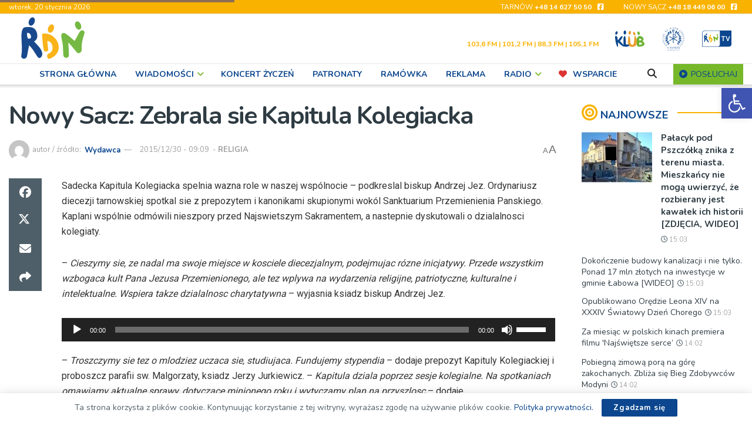

--- FILE ---
content_type: text/html; charset=UTF-8
request_url: https://rdn.pl/7175/nowy-sacz-zebrala-sie-kapitula-kolegiacka/
body_size: 55615
content:
<!doctype html> <!--[if lt IE 7]><html class="no-js lt-ie9 lt-ie8 lt-ie7" lang="pl-PL"> <![endif]--> <!--[if IE 7]><html class="no-js lt-ie9 lt-ie8" lang="pl-PL"> <![endif]--> <!--[if IE 8]><html class="no-js lt-ie9" lang="pl-PL"> <![endif]--> <!--[if IE 9]><html class="no-js lt-ie10" lang="pl-PL"> <![endif]--> <!--[if gt IE 8]><!--><html class="no-js" lang="pl-PL"> <!--<![endif]--><head><meta http-equiv="Content-Type" content="text/html; charset=UTF-8" /><meta name='viewport' content='width=device-width, initial-scale=1, user-scalable=yes' /><link rel="stylesheet" media="print" onload="this.onload=null;this.media='all';" id="ao_optimized_gfonts" href="https://fonts.googleapis.com/css?family=Lato%3A400%2C700%7CNunito%3Aregular%2C700%2Cregular%2C600%7CRoboto%3Aregular&amp;display=swap"><link rel="profile" href="https://gmpg.org/xfn/11" /><link rel="pingback" href="https://rdn.pl/xmlrpc.php" /><title>Nowy Sacz: Zebrala sie Kapitula Kolegiacka &#8211; RDN</title><meta name='robots' content='max-image-preview:large' /><meta property="og:type" content="article"><meta property="og:title" content="Nowy Sacz: Zebrala sie Kapitula Kolegiacka"><meta property="og:site_name" content="RDN"><meta property="og:description" content="Sadecka Kapitula Kolegiacka spelnia wazna role w naszej wspólnocie - podkreslal biskup Andrzej Jez. Ordynariusz diecezji tarnowskiej spotkal sie z"><meta property="og:url" content="https://rdn.pl/7175/nowy-sacz-zebrala-sie-kapitula-kolegiacka/"><meta property="og:locale" content="pl_PL"><meta property="article:published_time" content="2015-12-30T09:41:37+01:00"><meta property="article:modified_time" content="2015-12-30T09:41:37+01:00"><meta property="article:author" content="https://www.rdn.pl"><meta property="article:section" content="RELIGIA"><meta name="twitter:card" content="summary_large_image"><meta name="twitter:title" content="Nowy Sacz: Zebrala sie Kapitula Kolegiacka"><meta name="twitter:description" content="Sadecka Kapitula Kolegiacka spelnia wazna role w naszej wspólnocie - podkreslal biskup Andrzej Jez. Ordynariusz diecezji tarnowskiej spotkal sie z"><meta name="twitter:url" content="https://rdn.pl/7175/nowy-sacz-zebrala-sie-kapitula-kolegiacka/"><meta name="twitter:site" content="https://www.rdn.pl"> <script type="text/javascript">var jnews_ajax_url = '/?ajax-request=jnews'</script> <script type="text/javascript">;window.jnews=window.jnews||{},window.jnews.library=window.jnews.library||{},window.jnews.library=function(){"use strict";var e=this;e.win=window,e.doc=document,e.noop=function(){},e.globalBody=e.doc.getElementsByTagName("body")[0],e.globalBody=e.globalBody?e.globalBody:e.doc,e.win.jnewsDataStorage=e.win.jnewsDataStorage||{_storage:new WeakMap,put:function(e,t,n){this._storage.has(e)||this._storage.set(e,new Map),this._storage.get(e).set(t,n)},get:function(e,t){return this._storage.get(e).get(t)},has:function(e,t){return this._storage.has(e)&&this._storage.get(e).has(t)},remove:function(e,t){var n=this._storage.get(e).delete(t);return 0===!this._storage.get(e).size&&this._storage.delete(e),n}},e.windowWidth=function(){return e.win.innerWidth||e.docEl.clientWidth||e.globalBody.clientWidth},e.windowHeight=function(){return e.win.innerHeight||e.docEl.clientHeight||e.globalBody.clientHeight},e.requestAnimationFrame=e.win.requestAnimationFrame||e.win.webkitRequestAnimationFrame||e.win.mozRequestAnimationFrame||e.win.msRequestAnimationFrame||window.oRequestAnimationFrame||function(e){return setTimeout(e,1e3/60)},e.cancelAnimationFrame=e.win.cancelAnimationFrame||e.win.webkitCancelAnimationFrame||e.win.webkitCancelRequestAnimationFrame||e.win.mozCancelAnimationFrame||e.win.msCancelRequestAnimationFrame||e.win.oCancelRequestAnimationFrame||function(e){clearTimeout(e)},e.classListSupport="classList"in document.createElement("_"),e.hasClass=e.classListSupport?function(e,t){return e.classList.contains(t)}:function(e,t){return e.className.indexOf(t)>=0},e.addClass=e.classListSupport?function(t,n){e.hasClass(t,n)||t.classList.add(n)}:function(t,n){e.hasClass(t,n)||(t.className+=" "+n)},e.removeClass=e.classListSupport?function(t,n){e.hasClass(t,n)&&t.classList.remove(n)}:function(t,n){e.hasClass(t,n)&&(t.className=t.className.replace(n,""))},e.objKeys=function(e){var t=[];for(var n in e)Object.prototype.hasOwnProperty.call(e,n)&&t.push(n);return t},e.isObjectSame=function(e,t){var n=!0;return JSON.stringify(e)!==JSON.stringify(t)&&(n=!1),n},e.extend=function(){for(var e,t,n,o=arguments[0]||{},i=1,a=arguments.length;i<a;i++)if(null!==(e=arguments[i]))for(t in e)o!==(n=e[t])&&void 0!==n&&(o[t]=n);return o},e.dataStorage=e.win.jnewsDataStorage,e.isVisible=function(e){return 0!==e.offsetWidth&&0!==e.offsetHeight||e.getBoundingClientRect().length},e.getHeight=function(e){return e.offsetHeight||e.clientHeight||e.getBoundingClientRect().height},e.getWidth=function(e){return e.offsetWidth||e.clientWidth||e.getBoundingClientRect().width},e.supportsPassive=!1;try{var t=Object.defineProperty({},"passive",{get:function(){e.supportsPassive=!0}});"createEvent"in e.doc?e.win.addEventListener("test",null,t):"fireEvent"in e.doc&&e.win.attachEvent("test",null)}catch(e){}e.passiveOption=!!e.supportsPassive&&{passive:!0},e.setStorage=function(e,t){e="jnews-"+e;var n={expired:Math.floor(((new Date).getTime()+432e5)/1e3)};t=Object.assign(n,t);localStorage.setItem(e,JSON.stringify(t))},e.getStorage=function(e){e="jnews-"+e;var t=localStorage.getItem(e);return null!==t&&0<t.length?JSON.parse(localStorage.getItem(e)):{}},e.expiredStorage=function(){var t,n="jnews-";for(var o in localStorage)o.indexOf(n)>-1&&"undefined"!==(t=e.getStorage(o.replace(n,""))).expired&&t.expired<Math.floor((new Date).getTime()/1e3)&&localStorage.removeItem(o)},e.addEvents=function(t,n,o){for(var i in n){var a=["touchstart","touchmove"].indexOf(i)>=0&&!o&&e.passiveOption;"createEvent"in e.doc?t.addEventListener(i,n[i],a):"fireEvent"in e.doc&&t.attachEvent("on"+i,n[i])}},e.removeEvents=function(t,n){for(var o in n)"createEvent"in e.doc?t.removeEventListener(o,n[o]):"fireEvent"in e.doc&&t.detachEvent("on"+o,n[o])},e.triggerEvents=function(t,n,o){var i;o=o||{detail:null};return"createEvent"in e.doc?(!(i=e.doc.createEvent("CustomEvent")||new CustomEvent(n)).initCustomEvent||i.initCustomEvent(n,!0,!1,o),void t.dispatchEvent(i)):"fireEvent"in e.doc?((i=e.doc.createEventObject()).eventType=n,void t.fireEvent("on"+i.eventType,i)):void 0},e.getParents=function(t,n){void 0===n&&(n=e.doc);for(var o=[],i=t.parentNode,a=!1;!a;)if(i){var r=i;r.querySelectorAll(n).length?a=!0:(o.push(r),i=r.parentNode)}else o=[],a=!0;return o},e.forEach=function(e,t,n){for(var o=0,i=e.length;o<i;o++)t.call(n,e[o],o)},e.getText=function(e){return e.innerText||e.textContent},e.setText=function(e,t){var n="object"==typeof t?t.innerText||t.textContent:t;e.innerText&&(e.innerText=n),e.textContent&&(e.textContent=n)},e.httpBuildQuery=function(t){return e.objKeys(t).reduce(function t(n){var o=arguments.length>1&&void 0!==arguments[1]?arguments[1]:null;return function(i,a){var r=n[a];a=encodeURIComponent(a);var s=o?"".concat(o,"[").concat(a,"]"):a;return null==r||"function"==typeof r?(i.push("".concat(s,"=")),i):["number","boolean","string"].includes(typeof r)?(i.push("".concat(s,"=").concat(encodeURIComponent(r))),i):(i.push(e.objKeys(r).reduce(t(r,s),[]).join("&")),i)}}(t),[]).join("&")},e.get=function(t,n,o,i){return o="function"==typeof o?o:e.noop,e.ajax("GET",t,n,o,i)},e.post=function(t,n,o,i){return o="function"==typeof o?o:e.noop,e.ajax("POST",t,n,o,i)},e.ajax=function(t,n,o,i,a){var r=new XMLHttpRequest,s=n,c=e.httpBuildQuery(o);if(t=-1!=["GET","POST"].indexOf(t)?t:"GET",r.open(t,s+("GET"==t?"?"+c:""),!0),"POST"==t&&r.setRequestHeader("Content-type","application/x-www-form-urlencoded"),r.setRequestHeader("X-Requested-With","XMLHttpRequest"),r.onreadystatechange=function(){4===r.readyState&&200<=r.status&&300>r.status&&"function"==typeof i&&i.call(void 0,r.response)},void 0!==a&&!a){return{xhr:r,send:function(){r.send("POST"==t?c:null)}}}return r.send("POST"==t?c:null),{xhr:r}},e.scrollTo=function(t,n,o){function i(e,t,n){this.start=this.position(),this.change=e-this.start,this.currentTime=0,this.increment=20,this.duration=void 0===n?500:n,this.callback=t,this.finish=!1,this.animateScroll()}return Math.easeInOutQuad=function(e,t,n,o){return(e/=o/2)<1?n/2*e*e+t:-n/2*(--e*(e-2)-1)+t},i.prototype.stop=function(){this.finish=!0},i.prototype.move=function(t){e.doc.documentElement.scrollTop=t,e.globalBody.parentNode.scrollTop=t,e.globalBody.scrollTop=t},i.prototype.position=function(){return e.doc.documentElement.scrollTop||e.globalBody.parentNode.scrollTop||e.globalBody.scrollTop},i.prototype.animateScroll=function(){this.currentTime+=this.increment;var t=Math.easeInOutQuad(this.currentTime,this.start,this.change,this.duration);this.move(t),this.currentTime<this.duration&&!this.finish?e.requestAnimationFrame.call(e.win,this.animateScroll.bind(this)):this.callback&&"function"==typeof this.callback&&this.callback()},new i(t,n,o)},e.unwrap=function(t){var n,o=t;e.forEach(t,(function(e,t){n?n+=e:n=e})),o.replaceWith(n)},e.performance={start:function(e){performance.mark(e+"Start")},stop:function(e){performance.mark(e+"End"),performance.measure(e,e+"Start",e+"End")}},e.fps=function(){var t=0,n=0,o=0;!function(){var i=t=0,a=0,r=0,s=document.getElementById("fpsTable"),c=function(t){void 0===document.getElementsByTagName("body")[0]?e.requestAnimationFrame.call(e.win,(function(){c(t)})):document.getElementsByTagName("body")[0].appendChild(t)};null===s&&((s=document.createElement("div")).style.position="fixed",s.style.top="120px",s.style.left="10px",s.style.width="100px",s.style.height="20px",s.style.border="1px solid black",s.style.fontSize="11px",s.style.zIndex="100000",s.style.backgroundColor="white",s.id="fpsTable",c(s));var l=function(){o++,n=Date.now(),(a=(o/(r=(n-t)/1e3)).toPrecision(2))!=i&&(i=a,s.innerHTML=i+"fps"),1<r&&(t=n,o=0),e.requestAnimationFrame.call(e.win,l)};l()}()},e.instr=function(e,t){for(var n=0;n<t.length;n++)if(-1!==e.toLowerCase().indexOf(t[n].toLowerCase()))return!0},e.winLoad=function(t,n){function o(o){if("complete"===e.doc.readyState||"interactive"===e.doc.readyState)return!o||n?setTimeout(t,n||1):t(o),1}o()||e.addEvents(e.win,{load:o})},e.docReady=function(t,n){function o(o){if("complete"===e.doc.readyState||"interactive"===e.doc.readyState)return!o||n?setTimeout(t,n||1):t(o),1}o()||e.addEvents(e.doc,{DOMContentLoaded:o})},e.fireOnce=function(){e.docReady((function(){e.assets=e.assets||[],e.assets.length&&(e.boot(),e.load_assets())}),50)},e.boot=function(){e.length&&e.doc.querySelectorAll("style[media]").forEach((function(e){"not all"==e.getAttribute("media")&&e.removeAttribute("media")}))},e.create_js=function(t,n){var o=e.doc.createElement("script");switch(o.setAttribute("src",t),n){case"defer":o.setAttribute("defer",!0);break;case"async":o.setAttribute("async",!0);break;case"deferasync":o.setAttribute("defer",!0),o.setAttribute("async",!0)}e.globalBody.appendChild(o)},e.load_assets=function(){"object"==typeof e.assets&&e.forEach(e.assets.slice(0),(function(t,n){var o="";t.defer&&(o+="defer"),t.async&&(o+="async"),e.create_js(t.url,o);var i=e.assets.indexOf(t);i>-1&&e.assets.splice(i,1)})),e.assets=jnewsoption.au_scripts=window.jnewsads=[]},e.setCookie=function(e,t,n){var o="";if(n){var i=new Date;i.setTime(i.getTime()+24*n*60*60*1e3),o="; expires="+i.toUTCString()}document.cookie=e+"="+(t||"")+o+"; path=/"},e.getCookie=function(e){for(var t=e+"=",n=document.cookie.split(";"),o=0;o<n.length;o++){for(var i=n[o];" "==i.charAt(0);)i=i.substring(1,i.length);if(0==i.indexOf(t))return i.substring(t.length,i.length)}return null},e.eraseCookie=function(e){document.cookie=e+"=; Path=/; Expires=Thu, 01 Jan 1970 00:00:01 GMT;"},e.docReady((function(){e.globalBody=e.globalBody==e.doc?e.doc.getElementsByTagName("body")[0]:e.globalBody,e.globalBody=e.globalBody?e.globalBody:e.doc})),e.winLoad((function(){e.winLoad((function(){var t=!1;if(void 0!==window.jnewsadmin)if(void 0!==window.file_version_checker){var n=e.objKeys(window.file_version_checker);n.length?n.forEach((function(e){t||"10.0.4"===window.file_version_checker[e]||(t=!0)})):t=!0}else t=!0;t&&(window.jnewsHelper.getMessage(),window.jnewsHelper.getNotice())}),2500)}))},window.jnews.library=new window.jnews.library;</script><link rel='preconnect' href='https://fonts.gstatic.com' /><link rel="alternate" type="application/rss+xml" title="RDN &raquo; Kanał z wpisami" href="https://rdn.pl/feed/" /><link rel="alternate" type="text/calendar" title="RDN &raquo; kanał iCal" href="https://rdn.pl/wydarzenia/?ical=1" /><link rel="alternate" title="oEmbed (JSON)" type="application/json+oembed" href="https://rdn.pl/wp-json/oembed/1.0/embed?url=https%3A%2F%2Frdn.pl%2F7175%2Fnowy-sacz-zebrala-sie-kapitula-kolegiacka%2F" /><link rel="alternate" title="oEmbed (XML)" type="text/xml+oembed" href="https://rdn.pl/wp-json/oembed/1.0/embed?url=https%3A%2F%2Frdn.pl%2F7175%2Fnowy-sacz-zebrala-sie-kapitula-kolegiacka%2F&#038;format=xml" /><style id='wp-img-auto-sizes-contain-inline-css' type='text/css'>img:is([sizes=auto i],[sizes^="auto," i]){contain-intrinsic-size:3000px 1500px}
/*# sourceURL=wp-img-auto-sizes-contain-inline-css */</style><style id='classic-theme-styles-inline-css' type='text/css'>/*! This file is auto-generated */
.wp-block-button__link{color:#fff;background-color:#32373c;border-radius:9999px;box-shadow:none;text-decoration:none;padding:calc(.667em + 2px) calc(1.333em + 2px);font-size:1.125em}.wp-block-file__button{background:#32373c;color:#fff;text-decoration:none}
/*# sourceURL=/wp-includes/css/classic-themes.min.css */</style><link rel='stylesheet' id='contact-form-7-css' href='https://rdn.pl/wp-content/plugins/contact-form-7/includes/css/styles.css?ver=6.1.4' type='text/css' media='all' /><link rel='stylesheet' id='photocrati-image_protection-css-css' href='https://rdn.pl/wp-content/plugins/nextgen-gallery-pro/static/Display/ImageProtection/style.css?ver=2.2.0' type='text/css' media='all' /><link rel='stylesheet' id='responsive-lightbox-magnific-css' href='https://rdn.pl/wp-content/plugins/responsive-lightbox/assets/magnific/magnific-popup.min.css?ver=1.2.0' type='text/css' media='all' /><link rel='stylesheet' id='timetable_sf_style-css' href='https://rdn.pl/wp-content/plugins/timetable/style/superfish.css?ver=2bf654614f6aaf3f4cb430f028fcc6b5' type='text/css' media='all' /><link rel='stylesheet' id='timetable_gtip2_style-css' href='https://rdn.pl/wp-content/plugins/timetable/style/jquery.qtip.css?ver=2bf654614f6aaf3f4cb430f028fcc6b5' type='text/css' media='all' /><link rel='stylesheet' id='timetable_style-css' href='https://rdn.pl/wp-content/plugins/timetable/style/style.css?ver=2bf654614f6aaf3f4cb430f028fcc6b5' type='text/css' media='all' /><link rel='stylesheet' id='timetable_event_template-css' href='https://rdn.pl/wp-content/plugins/timetable/style/event_template.css?ver=2bf654614f6aaf3f4cb430f028fcc6b5' type='text/css' media='all' /><link rel='stylesheet' id='timetable_responsive_style-css' href='https://rdn.pl/wp-content/plugins/timetable/style/responsive.css?ver=2bf654614f6aaf3f4cb430f028fcc6b5' type='text/css' media='all' /><link rel='stylesheet' id='pojo-a11y-css' href='https://rdn.pl/wp-content/plugins/pojo-accessibility/modules/legacy/assets/css/style.min.css?ver=1.0.0' type='text/css' media='all' /><link rel='stylesheet' id='jnews-parent-style-css' href='https://rdn.pl/wp-content/themes/jnews/style.css?ver=2bf654614f6aaf3f4cb430f028fcc6b5' type='text/css' media='all' /><link rel='stylesheet' id='js_composer_front-css' href='https://rdn.pl/wp-content/plugins/js_composer/assets/css/js_composer.min.css?ver=8.7.2' type='text/css' media='all' /><link rel='stylesheet' id='font-awesome-css' href='https://rdn.pl/wp-content/themes/jnews/assets/fonts/font-awesome/font-awesome.min.css?ver=1.0.0' type='text/css' media='all' /><link rel='stylesheet' id='jnews-icon-css' href='https://rdn.pl/wp-content/themes/jnews/assets/fonts/jegicon/jegicon.css?ver=1.0.0' type='text/css' media='all' /><link rel='stylesheet' id='jscrollpane-css' href='https://rdn.pl/wp-content/themes/jnews/assets/css/jquery.jscrollpane.css?ver=1.0.0' type='text/css' media='all' /><link rel='stylesheet' id='oknav-css' href='https://rdn.pl/wp-content/themes/jnews/assets/css/okayNav.css?ver=1.0.0' type='text/css' media='all' /><link rel='stylesheet' id='magnific-popup-css' href='https://rdn.pl/wp-content/themes/jnews/assets/css/magnific-popup.css?ver=1.0.0' type='text/css' media='all' /><link rel='stylesheet' id='chosen-css' href='https://rdn.pl/wp-content/themes/jnews/assets/css/chosen/chosen.css?ver=1.0.0' type='text/css' media='all' /><link rel='stylesheet' id='jnews-main-css' href='https://rdn.pl/wp-content/themes/jnews/assets/css/main.css?ver=1.0.0' type='text/css' media='all' /><link rel='stylesheet' id='jnews-pages-css' href='https://rdn.pl/wp-content/themes/jnews/assets/css/pages.css?ver=1.0.0' type='text/css' media='all' /><link rel='stylesheet' id='jnews-single-css' href='https://rdn.pl/wp-content/themes/jnews/assets/css/single.css?ver=1.0.0' type='text/css' media='all' /><link rel='stylesheet' id='jnews-responsive-css' href='https://rdn.pl/wp-content/themes/jnews/assets/css/responsive.css?ver=1.0.0' type='text/css' media='all' /><link rel='stylesheet' id='jnews-pb-temp-css' href='https://rdn.pl/wp-content/themes/jnews/assets/css/pb-temp.css?ver=1.0.0' type='text/css' media='all' /><link rel='stylesheet' id='jnews-js-composer-css' href='https://rdn.pl/wp-content/themes/jnews/assets/css/js-composer-frontend.css?ver=1.0.0' type='text/css' media='all' /><link rel='stylesheet' id='jnews-style-css' href='https://rdn.pl/wp-content/themes/jnews-child/style.css?ver=1.0.0' type='text/css' media='all' /><link rel='stylesheet' id='jnews-darkmode-css' href='https://rdn.pl/wp-content/themes/jnews/assets/css/darkmode.css?ver=1.0.0' type='text/css' media='all' /><link rel='stylesheet' id='jnews-select-share-css' href='https://rdn.pl/wp-content/plugins/jnews-social-share/assets/css/plugin.css' type='text/css' media='all' /> <script type="text/javascript" src="https://rdn.pl/wp-includes/js/dist/vendor/react.min.js?ver=18.3.1.1" id="react-js"></script> <script type="text/javascript" src="https://rdn.pl/wp-includes/js/dist/vendor/react-dom.min.js?ver=18.3.1.1" id="react-dom-js"></script> <script type="text/javascript" src="https://rdn.pl/wp-includes/js/dist/vendor/react-jsx-runtime.min.js?ver=18.3.1" id="react-jsx-runtime-js"></script> <script type="text/javascript" src="https://rdn.pl/wp-includes/js/dist/dom-ready.min.js?ver=f77871ff7694fffea381" id="wp-dom-ready-js"></script> <script type="text/javascript" src="https://rdn.pl/wp-includes/js/dist/hooks.min.js?ver=dd5603f07f9220ed27f1" id="wp-hooks-js"></script> <script type="text/javascript" src="https://rdn.pl/wp-includes/js/dist/i18n.min.js?ver=c26c3dc7bed366793375" id="wp-i18n-js"></script> <script type="text/javascript" id="wp-i18n-js-after">wp.i18n.setLocaleData( { 'text direction\u0004ltr': [ 'ltr' ] } );
//# sourceURL=wp-i18n-js-after</script> <script type="text/javascript" id="wp-a11y-js-translations">( function( domain, translations ) {
	var localeData = translations.locale_data[ domain ] || translations.locale_data.messages;
	localeData[""].domain = domain;
	wp.i18n.setLocaleData( localeData, domain );
} )( "default", {"translation-revision-date":"2025-12-01 09:45:52+0000","generator":"GlotPress\/4.0.3","domain":"messages","locale_data":{"messages":{"":{"domain":"messages","plural-forms":"nplurals=3; plural=(n == 1) ? 0 : ((n % 10 >= 2 && n % 10 <= 4 && (n % 100 < 12 || n % 100 > 14)) ? 1 : 2);","lang":"pl"},"Notifications":["Powiadomienia"]}},"comment":{"reference":"wp-includes\/js\/dist\/a11y.js"}} );
//# sourceURL=wp-a11y-js-translations</script> <script type="text/javascript" src="https://rdn.pl/wp-includes/js/dist/a11y.min.js?ver=cb460b4676c94bd228ed" id="wp-a11y-js"></script> <script type="text/javascript" src="https://rdn.pl/wp-includes/js/dist/url.min.js?ver=9e178c9516d1222dc834" id="wp-url-js"></script> <script type="text/javascript" id="wp-api-fetch-js-translations">( function( domain, translations ) {
	var localeData = translations.locale_data[ domain ] || translations.locale_data.messages;
	localeData[""].domain = domain;
	wp.i18n.setLocaleData( localeData, domain );
} )( "default", {"translation-revision-date":"2025-12-01 09:45:52+0000","generator":"GlotPress\/4.0.3","domain":"messages","locale_data":{"messages":{"":{"domain":"messages","plural-forms":"nplurals=3; plural=(n == 1) ? 0 : ((n % 10 >= 2 && n % 10 <= 4 && (n % 100 < 12 || n % 100 > 14)) ? 1 : 2);","lang":"pl"},"Could not get a valid response from the server.":["Nie mo\u017cna uzyska\u0107 prawid\u0142owej odpowiedzi z serwera."],"Unable to connect. Please check your Internet connection.":["Nie mo\u017cna nawi\u0105za\u0107 po\u0142\u0105czenia. Sprawd\u017a po\u0142\u0105czenie internetowe."],"Media upload failed. If this is a photo or a large image, please scale it down and try again.":["Nie uda\u0142o si\u0119 przes\u0142anie multimedi\u00f3w. Je\u015bli jest to zdj\u0119cie lub du\u017cy obrazek, prosz\u0119 je zmniejszy\u0107 i spr\u00f3bowa\u0107 ponownie."],"The response is not a valid JSON response.":["Odpowied\u017a nie jest prawid\u0142ow\u0105 odpowiedzi\u0105 JSON."]}},"comment":{"reference":"wp-includes\/js\/dist\/api-fetch.js"}} );
//# sourceURL=wp-api-fetch-js-translations</script> <script type="text/javascript" src="https://rdn.pl/wp-includes/js/dist/api-fetch.min.js?ver=3a4d9af2b423048b0dee" id="wp-api-fetch-js"></script> <script type="text/javascript" id="wp-api-fetch-js-after">wp.apiFetch.use( wp.apiFetch.createRootURLMiddleware( "https://rdn.pl/wp-json/" ) );
wp.apiFetch.nonceMiddleware = wp.apiFetch.createNonceMiddleware( "f19f98b86b" );
wp.apiFetch.use( wp.apiFetch.nonceMiddleware );
wp.apiFetch.use( wp.apiFetch.mediaUploadMiddleware );
wp.apiFetch.nonceEndpoint = "https://rdn.pl/wp-admin/admin-ajax.php?action=rest-nonce";
//# sourceURL=wp-api-fetch-js-after</script> <script type="text/javascript" src="https://rdn.pl/wp-includes/js/dist/blob.min.js?ver=9113eed771d446f4a556" id="wp-blob-js"></script> <script type="text/javascript" src="https://rdn.pl/wp-includes/js/dist/block-serialization-default-parser.min.js?ver=14d44daebf663d05d330" id="wp-block-serialization-default-parser-js"></script> <script type="text/javascript" src="https://rdn.pl/wp-includes/js/dist/autop.min.js?ver=9fb50649848277dd318d" id="wp-autop-js"></script> <script type="text/javascript" src="https://rdn.pl/wp-includes/js/dist/deprecated.min.js?ver=e1f84915c5e8ae38964c" id="wp-deprecated-js"></script> <script type="text/javascript" src="https://rdn.pl/wp-includes/js/dist/dom.min.js?ver=26edef3be6483da3de2e" id="wp-dom-js"></script> <script type="text/javascript" src="https://rdn.pl/wp-includes/js/dist/escape-html.min.js?ver=6561a406d2d232a6fbd2" id="wp-escape-html-js"></script> <script type="text/javascript" src="https://rdn.pl/wp-includes/js/dist/element.min.js?ver=6a582b0c827fa25df3dd" id="wp-element-js"></script> <script type="text/javascript" src="https://rdn.pl/wp-includes/js/dist/is-shallow-equal.min.js?ver=e0f9f1d78d83f5196979" id="wp-is-shallow-equal-js"></script> <script type="text/javascript" id="wp-keycodes-js-translations">( function( domain, translations ) {
	var localeData = translations.locale_data[ domain ] || translations.locale_data.messages;
	localeData[""].domain = domain;
	wp.i18n.setLocaleData( localeData, domain );
} )( "default", {"translation-revision-date":"2025-12-01 09:45:52+0000","generator":"GlotPress\/4.0.3","domain":"messages","locale_data":{"messages":{"":{"domain":"messages","plural-forms":"nplurals=3; plural=(n == 1) ? 0 : ((n % 10 >= 2 && n % 10 <= 4 && (n % 100 < 12 || n % 100 > 14)) ? 1 : 2);","lang":"pl"},"Tilde":["Tylda"],"Backtick":["Odwr\u00f3cony apostrof"],"Period":["Okres"],"Comma":["Przecinek"]}},"comment":{"reference":"wp-includes\/js\/dist\/keycodes.js"}} );
//# sourceURL=wp-keycodes-js-translations</script> <script type="text/javascript" src="https://rdn.pl/wp-includes/js/dist/keycodes.min.js?ver=34c8fb5e7a594a1c8037" id="wp-keycodes-js"></script> <script type="text/javascript" src="https://rdn.pl/wp-includes/js/dist/priority-queue.min.js?ver=2d59d091223ee9a33838" id="wp-priority-queue-js"></script> <script type="text/javascript" src="https://rdn.pl/wp-includes/js/dist/compose.min.js?ver=7a9b375d8c19cf9d3d9b" id="wp-compose-js"></script> <script type="text/javascript" src="https://rdn.pl/wp-includes/js/dist/private-apis.min.js?ver=4f465748bda624774139" id="wp-private-apis-js"></script> <script type="text/javascript" src="https://rdn.pl/wp-includes/js/dist/redux-routine.min.js?ver=8bb92d45458b29590f53" id="wp-redux-routine-js"></script> <script type="text/javascript" src="https://rdn.pl/wp-includes/js/dist/data.min.js?ver=f940198280891b0b6318" id="wp-data-js"></script> <script type="text/javascript" id="wp-data-js-after">( function() {
	var userId = 0;
	var storageKey = "WP_DATA_USER_" + userId;
	wp.data
		.use( wp.data.plugins.persistence, { storageKey: storageKey } );
} )();
//# sourceURL=wp-data-js-after</script> <script type="text/javascript" src="https://rdn.pl/wp-includes/js/dist/html-entities.min.js?ver=e8b78b18a162491d5e5f" id="wp-html-entities-js"></script> <script type="text/javascript" id="wp-rich-text-js-translations">( function( domain, translations ) {
	var localeData = translations.locale_data[ domain ] || translations.locale_data.messages;
	localeData[""].domain = domain;
	wp.i18n.setLocaleData( localeData, domain );
} )( "default", {"translation-revision-date":"2025-12-01 09:45:52+0000","generator":"GlotPress\/4.0.3","domain":"messages","locale_data":{"messages":{"":{"domain":"messages","plural-forms":"nplurals=3; plural=(n == 1) ? 0 : ((n % 10 >= 2 && n % 10 <= 4 && (n % 100 < 12 || n % 100 > 14)) ? 1 : 2);","lang":"pl"},"%s applied.":["Zastosowano %s."],"%s removed.":["Usuni\u0119to: %s."]}},"comment":{"reference":"wp-includes\/js\/dist\/rich-text.js"}} );
//# sourceURL=wp-rich-text-js-translations</script> <script type="text/javascript" src="https://rdn.pl/wp-includes/js/dist/rich-text.min.js?ver=5bdbb44f3039529e3645" id="wp-rich-text-js"></script> <script type="text/javascript" src="https://rdn.pl/wp-includes/js/dist/shortcode.min.js?ver=0b3174183b858f2df320" id="wp-shortcode-js"></script> <script type="text/javascript" src="https://rdn.pl/wp-includes/js/dist/warning.min.js?ver=d69bc18c456d01c11d5a" id="wp-warning-js"></script> <script type="text/javascript" id="wp-blocks-js-translations">( function( domain, translations ) {
	var localeData = translations.locale_data[ domain ] || translations.locale_data.messages;
	localeData[""].domain = domain;
	wp.i18n.setLocaleData( localeData, domain );
} )( "default", {"translation-revision-date":"2025-12-01 09:45:52+0000","generator":"GlotPress\/4.0.3","domain":"messages","locale_data":{"messages":{"":{"domain":"messages","plural-forms":"nplurals=3; plural=(n == 1) ? 0 : ((n % 10 >= 2 && n % 10 <= 4 && (n % 100 < 12 || n % 100 > 14)) ? 1 : 2);","lang":"pl"},"%1$s Block. Row %2$d":["Blok: %1$s. Wiersz: %2$d"],"Design":["Wygl\u0105d"],"%s Block":["Blok %s"],"%1$s Block. %2$s":["Blok %1$s. %2$s"],"%1$s Block. Column %2$d":["Blok %1$s. Kolumna %2$d"],"%1$s Block. Column %2$d. %3$s":["Blok %1$s. Kolumna %2$d. %3$s"],"%1$s Block. Row %2$d. %3$s":["Blok %1$s. Wiersz %2$d. %3$s"],"Reusable blocks":["Bloki wielokrotnego u\u017cycia"],"Embeds":["Osadzone tre\u015bci"],"Text":["Tekst"],"Widgets":["Wid\u017cety"],"Theme":["Motyw"],"Media":["Media"]}},"comment":{"reference":"wp-includes\/js\/dist\/blocks.js"}} );
//# sourceURL=wp-blocks-js-translations</script> <script type="text/javascript" src="https://rdn.pl/wp-includes/js/dist/blocks.min.js?ver=de131db49fa830bc97da" id="wp-blocks-js"></script> <script type="text/javascript" src="https://rdn.pl/wp-includes/js/dist/vendor/moment.min.js?ver=2.30.1" id="moment-js"></script> <script type="text/javascript" id="moment-js-after">moment.updateLocale( 'pl_PL', {"months":["stycze\u0144","luty","marzec","kwiecie\u0144","maj","czerwiec","lipiec","sierpie\u0144","wrzesie\u0144","pa\u017adziernik","listopad","grudzie\u0144"],"monthsShort":["sty","lut","mar","kwi","maj","cze","lip","sie","wrz","pa\u017a","lis","gru"],"weekdays":["niedziela","poniedzia\u0142ek","wtorek","\u015broda","czwartek","pi\u0105tek","sobota"],"weekdaysShort":["niedz.","pon.","wt.","\u015br.","czw.","pt.","sob."],"week":{"dow":1},"longDateFormat":{"LT":"H:i","LTS":null,"L":null,"LL":"j F Y","LLL":"j F Y H.i","LLLL":null}} );
//# sourceURL=moment-js-after</script> <script type="text/javascript" src="https://rdn.pl/wp-includes/js/dist/date.min.js?ver=795a56839718d3ff7eae" id="wp-date-js"></script> <script type="text/javascript" id="wp-date-js-after">wp.date.setSettings( {"l10n":{"locale":"pl_PL","months":["stycze\u0144","luty","marzec","kwiecie\u0144","maj","czerwiec","lipiec","sierpie\u0144","wrzesie\u0144","pa\u017adziernik","listopad","grudzie\u0144"],"monthsShort":["sty","lut","mar","kwi","maj","cze","lip","sie","wrz","pa\u017a","lis","gru"],"weekdays":["niedziela","poniedzia\u0142ek","wtorek","\u015broda","czwartek","pi\u0105tek","sobota"],"weekdaysShort":["niedz.","pon.","wt.","\u015br.","czw.","pt.","sob."],"meridiem":{"am":"am","pm":"pm","AM":"AM","PM":"PM"},"relative":{"future":"%s temu","past":"%s temu","s":"sekunda","ss":"%d sekund","m":"minut\u0119","mm":"%d minut","h":"godzina","hh":"%d godzin","d":"dzie\u0144","dd":"%d dni","M":"miesi\u0105c","MM":"%d miesi\u0119cy","y":"rok","yy":"%d lat"},"startOfWeek":1},"formats":{"time":"H:i","date":"j F Y","datetime":"j F Y H.i","datetimeAbbreviated":"Y-m-d H:i"},"timezone":{"offset":1,"offsetFormatted":"1","string":"Europe/Warsaw","abbr":"CET"}} );
//# sourceURL=wp-date-js-after</script> <script type="text/javascript" src="https://rdn.pl/wp-includes/js/dist/primitives.min.js?ver=0b5dcc337aa7cbf75570" id="wp-primitives-js"></script> <script type="text/javascript" id="wp-components-js-translations">( function( domain, translations ) {
	var localeData = translations.locale_data[ domain ] || translations.locale_data.messages;
	localeData[""].domain = domain;
	wp.i18n.setLocaleData( localeData, domain );
} )( "default", {"translation-revision-date":"2025-12-01 09:45:52+0000","generator":"GlotPress\/4.0.3","domain":"messages","locale_data":{"messages":{"":{"domain":"messages","plural-forms":"nplurals=3; plural=(n == 1) ? 0 : ((n % 10 >= 2 && n % 10 <= 4 && (n % 100 < 12 || n % 100 > 14)) ? 1 : 2);","lang":"pl"},"December":["grudzie\u0144"],"November":["listopad"],"October":["pa\u017adziernik"],"September":["wrzesie\u0144"],"August":["sierpie\u0144"],"July":["lipiec"],"June":["czerwiec"],"May":["maj"],"April":["kwiecie\u0144"],"March":["marzec"],"February":["luty"],"January":["stycze\u0144"],"Optional":["Opcjonalnie"],"%s, selected":["%s, wybrano"],"Go to the Previous Month":["Przejd\u017a do poprzedniego miesi\u0105ca"],"Go to the Next Month":["Przejd\u017a do nast\u0119pnego miesi\u0105ca"],"Today, %s":["Dzisiaj %s"],"Date range calendar":["Kalendarz zakresu dat"],"Date calendar":["Daty z kalendarza"],"input control\u0004Show %s":["Poka\u017c %s"],"Border color picker. The currently selected color has a value of \"%s\".":["Wyb\u00f3r koloru obramowania. Aktualnie wybrany kolor ma warto\u015b\u0107 \u201e%s\u201d."],"Border color picker. The currently selected color is called \"%1$s\" and has a value of \"%2$s\".":["Wyb\u00f3r koloru obramowania. Aktualnie wybrany kolor nazywa si\u0119 \u201e%1$s\u201d i ma warto\u015b\u0107 \u201e%2$s\u201d."],"Border color and style picker. The currently selected color has a value of \"%s\".":["Wyb\u00f3r koloru i stylu obramowania. Aktualnie wybrany kolor ma warto\u015b\u0107 \u201e%s\u201d."],"Border color and style picker. The currently selected color has a value of \"%1$s\". The currently selected style is \"%2$s\".":["Wyb\u00f3r koloru i stylu obramowania. Aktualnie wybrany kolor ma warto\u015b\u0107 \u201e%1$s\u201d. Aktualny styl to \u201e%2$s\u201d."],"Border color and style picker. The currently selected color is called \"%1$s\" and has a value of \"%2$s\".":["Wyb\u00f3r koloru i stylu obramowania. Aktualnie wybrany kolor nazywa si\u0119 \u201e%1$s\u201d i ma warto\u015b\u0107 \u201e%2$s\u201d."],"Border color and style picker. The currently selected color is called \"%1$s\" and has a value of \"%2$s\". The currently selected style is \"%3$s\".":["Wyb\u00f3r koloru i stylu obramowania. Aktualnie wybrany kolor nazywa si\u0119 \u201e%1$s\u201d i ma warto\u015b\u0107 \u201e%2$s\u201d. Aktualny wybrany styl to \u201e%3$s\u201d."],"%d item selected":["Wybrano %d element","Wybrano %d elementy","Wybrano %d element\u00f3w"],"Select AM or PM":["Wybierz AM lub PM"],"Select an item":["Wybierz element"],"No items found":["Nie znaleziono \u017cadnego elementu"],"Remove color: %s":["Usu\u0144 kolor: %s"],"authors\u0004All":["Wszyscy"],"categories\u0004All":["Wszystkie"],"Edit: %s":["Edytuj: %s"],"Left and right sides":["Lewo i prawo"],"Top and bottom sides":["G\u00f3ra i d\u00f3\u0142"],"Right side":["Prawo"],"Left side":["Lewo"],"Bottom side":["D\u00f3\u0142"],"Top side":["G\u00f3ra"],"Large viewport largest dimension (lvmax)":["Najwi\u0119kszy wymiar widocznego najwi\u0119kszego obszaru (lvmax)"],"Small viewport largest dimension (svmax)":["Najwi\u0119kszy wymiar widocznego najmniejszego obszaru (svmax)"],"Dynamic viewport largest dimension (dvmax)":["Najwi\u0119kszy wymiar widocznego dynamicznego obszaru (dvmax)"],"Dynamic viewport smallest dimension (dvmin)":["Najmniejszy wymiar widocznego dynamicznego obszaru (dvmin)"],"Dynamic viewport width or height (dvb)":["Wysoko\u015b\u0107 i szeroko\u015b\u0107 widoku dynamicznego obszaru (dvb)"],"Dynamic viewport width or height (dvi)":["Dynamiczna szeroko\u015b\u0107 lub wysoko\u015b\u0107 widocznego obszaru (dvi)"],"Dynamic viewport height (dvh)":["Dynamiczna wysoko\u015b\u0107 widocznego obszaru (dvh)"],"Dynamic viewport width (dvw)":["Dynamiczna szeroko\u015b\u0107 widocznego obszaru (dvw)"],"Large viewport smallest dimension (lvmin)":["Najmniejszy wymiar du\u017cego widocznego obszaru (lvmin)"],"Large viewport width or height (lvb)":["Du\u017ca szeroko\u015b\u0107 lub wysoko\u015b\u0107 widocznego obszaru (lvb)"],"Large viewport width or height (lvi)":["Du\u017ca szeroko\u015b\u0107 lub wysoko\u015b\u0107 widocznego obszaru (lvi)"],"Large viewport height (lvh)":["Du\u017ca wysoko\u015b\u0107 widocznego obszaru (lvh)"],"Large viewport width (lvw)":["Du\u017ca szeroko\u015b\u0107 widocznego obszaru (lvw)"],"Small viewport smallest dimension (svmin)":["Najmniejszy wymiar ma\u0142ego widocznego obszaru (svmin)"],"Small viewport width or height (svb)":["Ma\u0142a szeroko\u015b\u0107 lub wysoko\u015b\u0107 widocznego obszaru (svb)"],"Viewport smallest size in the block direction (svb)":["Najmniejszy rozmiar widocznego obszaru w kierunku bloku (svb)"],"Small viewport width or height (svi)":["Ma\u0142a szeroko\u015b\u0107 lub wysoko\u015b\u0107 widocznego obszaru (svi)"],"Viewport smallest size in the inline direction (svi)":["Najmniejszy rozmiar widocznego obszaru w kierunku inline (svi)"],"Small viewport height (svh)":["Ma\u0142a wysoko\u015b\u0107 widocznego obszaru (svh)"],"Small viewport width (svw)":["Ma\u0142a szeroko\u015b\u0107 widocznego obszaru (svw)"],"No color selected":["Nie wybrano koloru"],"Required":["Wymagane"],"Notice":["Powiadomienie"],"Error notice":["Powiadomienie o b\u0142\u0119dzie"],"Information notice":["Nota informacyjna"],"Warning notice":["Ostrze\u017cenie"],"Focal point top position":["Punkt centralny na g\u00f3rze"],"Focal point left position":["Punkt centralny po lewej"],"Scrollable section":["Sekcja przewijalna"],"Initial %d result loaded. Type to filter all available results. Use up and down arrow keys to navigate.":["Na pocz\u0105tku wczytano %d wynik. Wpisz , aby przefiltrowa\u0107 wszystkie dost\u0119pne. U\u017cyj klawiszy strza\u0142ek w g\u00f3r\u0119 i w d\u00f3\u0142, aby nawigowa\u0107.","Na pocz\u0105tku wczytano %d wyniki. Wpisz , aby przefiltrowa\u0107 wszystkie dost\u0119pne. U\u017cyj klawiszy strza\u0142ek w g\u00f3r\u0119 i w d\u00f3\u0142, aby nawigowa\u0107.","Na pocz\u0105tku wczytano %d wynik\u00f3w. Wpisz , aby przefiltrowa\u0107 wszystkie dost\u0119pne. U\u017cyj klawiszy strza\u0142ek w g\u00f3r\u0119 i w d\u00f3\u0142, aby nawigowa\u0107."],"Extra Extra Large":["Bardzo Bardzo Du\u017cy"],"Show details":["Poka\u017c szczeg\u00f3\u0142y"],"Decrement":["Malej\u0105co"],"Increment":["Rosn\u0105co"],"All options reset":["Zresetuj wszystkie opcje"],"All options are currently hidden":["Wszystkie opcje s\u0105 aktualnie ukryte"],"%s is now visible":["%s jest widoczne"],"%s hidden and reset to default":["%s jest ukryte i ma domy\u015bln\u0105 warto\u015b\u0107"],"%s reset to default":["%s ma domy\u015bln\u0105 warto\u015b\u0107"],"XXL":["XXL"],"XL":["XL"],"L":["L"],"M":["M"],"S":["S"],"Unset":["Od\u0142\u0105cz"],"%1$s. Selected":["Wybrano %1$s."],"%1$s. Selected. There is %2$d event":["Wybrano %1$s. Wszystkich wydarze\u0144 jest %2$d","Wybrano %1$s. Wszystkich wydarze\u0144 jest %2$d","Wybrano %1$s. Wszystkich wydarze\u0144 jest %2$d"],"View next month":["Zobacz nast\u0119pny miesi\u0105c"],"View previous month":["Zobacz poprzedni miesi\u0105c"],"Border color and style picker":["Wyb\u00f3r koloru i stylu obramowania"],"Loading \u2026":["Wczytywanie\u2026"],"All sides":["Wszystkie strony"],"Bottom border":["Dolne obramowanie"],"Right border":["Prawe obramowanie"],"Left border":["Lewe obramowanie"],"Top border":["G\u00f3rne obramowanie"],"Border color picker.":["Wyb\u00f3r koloru obramowania."],"Border color and style picker.":["Wyb\u00f3r koloru i stylu obramowania."],"Custom color picker. The currently selected color is called \"%1$s\" and has a value of \"%2$s\".":["W\u0142asny wyb\u00f3r kolor\u00f3w. Aktualnie wybrany kolor nazywa si\u0119 \u201e%1$s\u201d i ma warto\u015b\u0107 \u201e%2$s\u201d."],"Link sides":["Po\u0142\u0105cz brzegi"],"Unlink sides":["Roz\u0142\u0105cz brzegi"],"Reset all":["Zresetuj wszystko"],"Button label to reveal tool panel options\u0004%s options":["Opcje %s"],"Hide and reset %s":["Ukryj i zresetuj %s"],"Reset %s":["Resetuj %s"],"Search %s":["Szukaj %s"],"Set custom size":["Ustaw niestandardowy rozmiar"],"Use size preset":["U\u017cyj wst\u0119pnie ustawionego rozmiaru"],"Currently selected font size: %s":["Aktualnie wybrany rozmiar liter: %s"],"Highlights":["Najwa\u017caniejsze"],"Size of a UI element\u0004Extra Large":["Bardzo du\u017ce"],"Size of a UI element\u0004Large":["Du\u017ce"],"Size of a UI element\u0004Medium":["\u015arednie"],"Size of a UI element\u0004Small":["Ma\u0142e"],"Size of a UI element\u0004None":["Brak"],"Currently selected: %s":["Aktualnie wybrane: %s"],"Reset colors":["Zresetuj kolory"],"Reset gradient":["Resetuj gradient"],"Remove all colors":["Usu\u0144 wszystkie kolory"],"Remove all gradients":["Usu\u0144 wszystkie gradienty"],"Color options":["Opcje kolorystyczne"],"Gradient options":["Opcje gradientu"],"Add color":["Dodaj kolor"],"Add gradient":["Dodaj gradient"],"Gradient name":["Nazwa gradientu"],"Color %d":["Kolor %d"],"Color format":["Format koloru"],"Hex color":["Kolor w notacji heksadecymalnej"],"%1$s (%2$d of %3$d)":["%1$s (%2$d z %3$d)"],"Invalid item":["Nieprawid\u0142owy element"],"Shadows":["Cienie"],"Duotone: %s":["Dwubarwny: %s"],"Duotone code: %s":["Dwubarwny kod: %s"],"%1$s. There is %2$d event":["%2$d wydarzenie w %1$s.","%2$d wydarzenia w %1$s.","%2$d wydarze\u0144 w %1$s."],"Relative to root font size (rem)\u0004rems":["remy"],"Relative to parent font size (em)\u0004ems":["emy"],"Points (pt)":["Punkty (pt)"],"Picas (pc)":["Punkty (pc)"],"Inches (in)":["Cale (in)"],"Millimeters (mm)":["Milimetry (mm)"],"Centimeters (cm)":["Centymetry (cm)"],"x-height of the font (ex)":["x-height kroju pisma (ex)"],"Width of the zero (0) character (ch)":["Szeroko\u015b\u0107 znaku (ch) zero (0)"],"Viewport largest dimension (vmax)":["Najwi\u0119kszy wymiar widocznego obszaru (vmax)"],"Viewport smallest dimension (vmin)":["Najmniejszy wymiar widocznego obszaru (vmin)"],"Percent (%)":["Procentowo (%)"],"Border width":["Grubo\u015b\u0107 obramowania"],"Dotted":["Kropkowane"],"Dashed":["Kreskowane"],"Viewport height (vh)":["Wysoko\u015b\u0107 okna przegl\u0105darki (vh)"],"Viewport width (vw)":["Szeroko\u015b\u0107 okna przegl\u0105darki (vw)"],"Relative to root font size (rem)":["Zale\u017cny od bazowej wielko\u015bci liter (rem)"],"Relative to parent font size (em)":["Zale\u017cne od wielko\u015bci liter rodzica (em)"],"Pixels (px)":["Piksele (px)"],"Percentage (%)":["Procentowo (%)"],"Close search":["Zamknij wyszukiwanie"],"Search in %s":["Szukaj w %s"],"Select unit":["Wybierz jednostk\u0119"],"Radial":["Radialny"],"Linear":["Liniowy"],"Media preview":["Podgl\u0105d medi\u00f3w"],"Coordinated Universal Time":["Uniwersalny czas koordynowany"],"Color name":["Nazwa koloru"],"Reset search":["Zresetuj wyszukiwanie"],"Box Control":["Ustawienia kontenera"],"Alignment Matrix Control":["Po\u0142o\u017cenie siatki uk\u0142adu"],"Bottom Center":["Na dole po\u015brodku"],"Center Right":["Na \u015brodku po prawej"],"Center Left":["Na \u015brodku po lewej"],"Top Center":["Na g\u00f3rze po\u015brodku"],"Solid":["Jednolite"],"Finish":["Zako\u0144cz"],"Page %1$d of %2$d":["Strona %1$d z %2$d"],"Guide controls":["Sterowanie samouczkiem."],"Gradient: %s":["Gradient: %s"],"Gradient code: %s":["Kod gradientu: %s"],"Remove Control Point":["Usu\u0144 punkt kontrolny"],"Use your left or right arrow keys or drag and drop with the mouse to change the gradient position. Press the button to change the color or remove the control point.":["U\u017cyj klawiszy strza\u0142ek w lewo i w prawo lub przeci\u0105gnij i upu\u015b\u0107, aby zmieni\u0107 ustawienia gradientu. Kliknij przycisk, aby zmieni\u0107 kolor, albo usun\u0105\u0107 punkt kontrolny."],"Gradient control point at position %1$d%% with color code %2$s.":["Punkt kontrolny gradientu na pozycji %1$d%% z kodem koloru %2$s."],"Extra Large":["Bardzo du\u017cy"],"Small":["Ma\u0142y"],"Angle":["Uko\u015bny"],"Separate with commas or the Enter key.":["Rozdzielaj przecinkami lub enterami."],"Separate with commas, spaces, or the Enter key.":["Oddzielaj przecinkami, spacjami lub klawiszem Enter."],"Copied!":["Skopiowano!"],"%d result found.":["%d wynik wyszukiwania.","",""],"Number of items":["Ilo\u015b\u0107 wy\u015bwietlanych element\u00f3w"],"Category":["Kategoria"],"Z \u2192 A":["Z \u2192 A"],"A \u2192 Z":["A \u2192 Z"],"Oldest to newest":["Od najstarszych do najnowszych"],"Newest to oldest":["Od najnowszych do najstarszych"],"Order by":["Kolejno\u015b\u0107 sortowania"],"Dismiss this notice":["Odrzu\u0107 powiadomienie"],"Remove item":["Usu\u0144 element"],"Item removed.":["Element zosta\u0142 usuni\u0119ty."],"Item added.":["Element zosta\u0142 dodany."],"Add item":["Dodaj element"],"Reset":["Resetuj"],"(opens in a new tab)":["(otworzy si\u0119 w nowej karcie)"],"Minutes":["Minut"],"Color code: %s":["Kod koloru: %s"],"Custom color picker":["Wyb\u00f3r w\u0142asnego koloru"],"No results.":["Brak wynik\u00f3w."],"%d result found, use up and down arrow keys to navigate.":["Znaleziono %d wynik, u\u017cyj strza\u0142ek do g\u00f3ry i do do\u0142u aby nawigowa\u0107.","",""],"Time":["Czas"],"Day":["Dzie\u0144"],"Month":["Miesi\u0105c"],"Date":["Data"],"Hours":["Godziny"],"Item selected.":["Wybrano obiekt."],"Previous":["Poprzedni"],"Year":["Rok"],"Back":["Powr\u00f3t"],"Style":["Styl"],"Large":["Du\u017cy"],"Drop files to upload":["Upu\u015b\u0107 tutaj pliki, aby je przes\u0142a\u0107"],"Clear":["Wyczy\u015b\u0107"],"Mixed":["Mieszany"],"Custom":["W\u0142asne"],"Next":["Nast\u0119pny"],"PM":["PM"],"AM":["AM"],"Bottom Right":["Na dole po prawej"],"Bottom Left":["Na dole po lewej"],"Top Right":["Na g\u00f3rze po prawej"],"Top Left":["Na g\u00f3rze po lewej"],"Type":["Typ"],"Top":["Na g\u00f3rze"],"Copy":["Kopiuj"],"Font size":["Rozmiar liter"],"Calendar":["Kalendarz"],"No results found.":["Brak wynik\u00f3w."],"Default":["Domy\u015blne"],"Close":["Zamknij"],"Search":["Szukaj"],"OK":["OK"],"Medium":["\u015aredni"],"Center":["Po\u015brodku"],"Left":["Do lewej"],"Cancel":["Anuluj"],"Done":["Gotowe"],"None":["Brak"],"Categories":["Kategorie"],"Author":["Autor"]}},"comment":{"reference":"wp-includes\/js\/dist\/components.js"}} );
//# sourceURL=wp-components-js-translations</script> <script type="text/javascript" src="https://rdn.pl/wp-includes/js/dist/components.min.js?ver=ad5cb4227f07a3d422ad" id="wp-components-js"></script> <script type="text/javascript" src="https://rdn.pl/wp-includes/js/dist/keyboard-shortcuts.min.js?ver=fbc45a34ce65c5723afa" id="wp-keyboard-shortcuts-js"></script> <script type="text/javascript" id="wp-commands-js-translations">( function( domain, translations ) {
	var localeData = translations.locale_data[ domain ] || translations.locale_data.messages;
	localeData[""].domain = domain;
	wp.i18n.setLocaleData( localeData, domain );
} )( "default", {"translation-revision-date":"2025-12-01 09:45:52+0000","generator":"GlotPress\/4.0.3","domain":"messages","locale_data":{"messages":{"":{"domain":"messages","plural-forms":"nplurals=3; plural=(n == 1) ? 0 : ((n % 10 >= 2 && n % 10 <= 4 && (n % 100 < 12 || n % 100 > 14)) ? 1 : 2);","lang":"pl"},"Search commands and settings":["Szukaj komend i ustawie\u0144"],"Command suggestions":["Sugerowane komendy"],"Command palette":["Paleta polece\u0144"],"Open the command palette.":["Otw\u00f3rz palet\u0119 polece\u0144."],"No results found.":["Brak wynik\u00f3w."]}},"comment":{"reference":"wp-includes\/js\/dist\/commands.js"}} );
//# sourceURL=wp-commands-js-translations</script> <script type="text/javascript" src="https://rdn.pl/wp-includes/js/dist/commands.min.js?ver=cac8f4817ab7cea0ac49" id="wp-commands-js"></script> <script type="text/javascript" src="https://rdn.pl/wp-includes/js/dist/notices.min.js?ver=f62fbf15dcc23301922f" id="wp-notices-js"></script> <script type="text/javascript" src="https://rdn.pl/wp-includes/js/dist/preferences-persistence.min.js?ver=e954d3a4426d311f7d1a" id="wp-preferences-persistence-js"></script> <script type="text/javascript" id="wp-preferences-js-translations">( function( domain, translations ) {
	var localeData = translations.locale_data[ domain ] || translations.locale_data.messages;
	localeData[""].domain = domain;
	wp.i18n.setLocaleData( localeData, domain );
} )( "default", {"translation-revision-date":"2025-12-01 09:45:52+0000","generator":"GlotPress\/4.0.3","domain":"messages","locale_data":{"messages":{"":{"domain":"messages","plural-forms":"nplurals=3; plural=(n == 1) ? 0 : ((n % 10 >= 2 && n % 10 <= 4 && (n % 100 < 12 || n % 100 > 14)) ? 1 : 2);","lang":"pl"},"Preference activated - %s":["W\u0142\u0105czono opcje - %s"],"Preference deactivated - %s":["Wy\u0142\u0105czono opcje - %s"],"Preferences":["Preferencje"],"Back":["Powr\u00f3t"]}},"comment":{"reference":"wp-includes\/js\/dist\/preferences.js"}} );
//# sourceURL=wp-preferences-js-translations</script> <script type="text/javascript" src="https://rdn.pl/wp-includes/js/dist/preferences.min.js?ver=2ca086aed510c242a1ed" id="wp-preferences-js"></script> <script type="text/javascript" id="wp-preferences-js-after">( function() {
				var serverData = false;
				var userId = "0";
				var persistenceLayer = wp.preferencesPersistence.__unstableCreatePersistenceLayer( serverData, userId );
				var preferencesStore = wp.preferences.store;
				wp.data.dispatch( preferencesStore ).setPersistenceLayer( persistenceLayer );
			} ) ();
//# sourceURL=wp-preferences-js-after</script> <script type="text/javascript" src="https://rdn.pl/wp-includes/js/dist/style-engine.min.js?ver=7c6fcedc37dadafb8a81" id="wp-style-engine-js"></script> <script type="text/javascript" src="https://rdn.pl/wp-includes/js/dist/token-list.min.js?ver=cfdf635a436c3953a965" id="wp-token-list-js"></script> <script type="text/javascript" id="wp-block-editor-js-translations">( function( domain, translations ) {
	var localeData = translations.locale_data[ domain ] || translations.locale_data.messages;
	localeData[""].domain = domain;
	wp.i18n.setLocaleData( localeData, domain );
} )( "default", {"translation-revision-date":"2025-12-01 09:45:52+0000","generator":"GlotPress\/4.0.3","domain":"messages","locale_data":{"messages":{"":{"domain":"messages","plural-forms":"nplurals=3; plural=(n == 1) ? 0 : ((n % 10 >= 2 && n % 10 <= 4 && (n % 100 < 12 || n % 100 > 14)) ? 1 : 2);","lang":"pl"},"Uncategorized":["Bez kategorii"],"Multiple <main> elements detected. The duplicate may be in your content or template. This is not valid HTML and may cause accessibility issues. Please change this HTML element.":["Wykryto wiele element\u00f3w <main>. Duplikat mo\u017ce znajdowa\u0107 si\u0119 w tre\u015bci lub szablonie. Nie jest to prawid\u0142owy kod HTML i mo\u017ce powodowa\u0107 problemy z dost\u0119pno\u015bci\u0105. Prosz\u0119 zmieni\u0107 ten element HTML."],"%s (Already in use)":["%s (ju\u017c w u\u017cyciu)"],"The <button> element should be used for interactive controls that perform an action on the current page, such as opening a modal or toggling content visibility.":["Element <button> powinien by\u0107 u\u017cywany do interaktywnych kontrolek, kt\u00f3re wykonuj\u0105 dzia\u0142anie na bie\u017c\u0105cej stronie, takie jak otwieranie okna modalnego lub prze\u0142\u0105czanie widoczno\u015bci tre\u015bci."],"The <a> element should be used for links that navigate to a different page or to a different section within the same page.":["Element <a> powinien by\u0107 u\u017cywany dla odno\u015bnik\u00f3w, kt\u00f3re prowadz\u0105 do innej strony lub do innej sekcji na tej samej stronie."],"Edit contents":["Edytuj tre\u015bci"],"The <a>Link Relation<\/a> attribute defines the relationship between a linked resource and the current document.":["Atrybut <a>Link Relation<\/a> definiuje relacj\u0119 mi\u0119dzy po\u0142\u0105czonym zasobem i bie\u017c\u0105cym dokumentem."],"Link relation":["Relacja odno\u015bnika"],"Block is hidden.":["Blok jest ukryty."],"Visible":["Widoczne"],"Block hidden. You can access it via the List View (%s).":["Blok ukryty. Dost\u0119p do niego mo\u017cna uzyska\u0107 poprzez widok listy (%s)."],"Blocks hidden. You can access them via the List View (%s).":["Bloki ukryte. Dost\u0119p do nich mo\u017cna uzyska\u0107 poprzez widok listy (%s)."],"Source not registered":["\u0179r\u00f3d\u0142o niezarejestrowane"],"Not connected":["Nie po\u0142\u0105czono"],"No sources available":["Brak dost\u0119pnych \u017ar\u00f3de\u0142"],"Show or hide the selected block(s).":["Poka\u017c lub ukryj wybrane bloki."],"Paste the copied style to the selected block(s).":["Wklej skopiowany styl do wybranych blok\u00f3w."],"Set custom border radius":["Ustaw w\u0142asny promie\u0144 obramowania"],"Use border radius preset":["U\u017cyj ustawienia promienia obramowania"],"Allowed Blocks":["Dozwolone bloki"],"Specify which blocks are allowed inside this container.":["Okre\u015bl, kt\u00f3re bloki s\u0105 dozwolone wewn\u0105trz tego kontenera."],"Select which blocks can be added inside this container.":["Wybierz bloki, kt\u00f3re mo\u017cna doda\u0107 do tego kontenera."],"Manage allowed blocks":["Zarz\u0105dzaj dozwolonymi blokami"],"Unsync and edit":["Odsynchronizuj i edytuj"],"Synced with the selected %s.":["Zsynchronizowano z wybranym %s."],"Blog home":["Strona domowa bloga"],"Attachment":["Przywi\u0105zanie"],"The <nav> element should be used to identify groups of links that are intended to be used for website or page content navigation.":["Element <nav> powinien by\u0107 u\u017cywany do identyfikowania grup odno\u015bnik\u00f3w, kt\u00f3re s\u0105 przeznaczone do nawigacji w witrynie lub tre\u015bci strony."],"The <div> element should only be used if the block is a design element with no semantic meaning.":["Element <div> powinien by\u0107 u\u017cywany tylko wtedy, gdy blok jest elementem wygl\u0105du bez znaczenia semantycznego."],"Enlarge on click":["Powi\u0119ksz po klikni\u0119ciu"],"Choose whether to use the same value for all screen sizes or a unique value for each screen size.":["Czy chcesz u\u017cy\u0107 tej samej warto\u015bci dla wszystkich rozmiar\u00f3w ekranu, czy unikatowej warto\u015bci dla r\u00f3\u017cnych szeroko\u015bci ekranu."],"Drag and drop a video, upload, or choose from your library.":["Przeci\u0105gnij i upu\u015b\u0107 wideo, prze\u015blij je lub wybierz ze swojej biblioteki."],"Drag and drop an image, upload, or choose from your library.":["Przeci\u0105gnij i upu\u015b\u0107 obrazek, prze\u015blij go lub wybierz z biblioteki."],"Drag and drop an audio file, upload, or choose from your library.":["Przeci\u0105gnij i upu\u015b\u0107 plik audio, prze\u015blij go lub wybierz z biblioteki."],"Drag and drop an image or video, upload, or choose from your library.":["Przeci\u0105gnij i upu\u015b\u0107 obrazek lub wideo, prze\u015blij je lub wybierz z biblioteki."],"%d%%":["%d%%"],"Image cropped and rotated.":["Przyci\u0119ty i obr\u00f3cony obrazek."],"Image rotated.":["Obr\u00f3cony obrazek."],"Image cropped.":["Przyci\u0119ty obrazek."],"%d block moved.":["%d blok przeniesiony.","%d bloki przeniesione.","%d blok\u00f3w przeniesionych."],"Shuffle styles":["Przetasuj style"],"Change design":["Zmie\u0144 projekt"],"action: convert blocks to grid\u0004Grid":["Siatka"],"action: convert blocks to stack\u0004Stack":["Stos"],"action: convert blocks to row\u0004Row":["Rz\u0105d"],"action: convert blocks to group\u0004Group":["Grupa"],"Lock removal":["Usuwanie blokady"],"Lock movement":["Ruch blokady"],"Lock editing":["Zablokuj edycj\u0119"],"Select the features you want to lock":["Wybierz funkcje, kt\u00f3re chcesz zablokowa\u0107"],"Full height":["Pe\u0142na wysoko\u015b\u0107"],"Block \"%s\" can't be inserted.":["Nie mo\u017cna wstawi\u0107 bloku \u201e%s\u201d."],"Styles copied to clipboard.":["Skopiowano style do schowka."],"Paste the selected block(s).":["Wklej wybrane bloki."],"Cut the selected block(s).":["Wytnij wybrane bloki."],"Copy the selected block(s).":["Skopiuj wybrane bloki."],"file name\u0004unnamed":["nienazwano"],"Nested blocks will fill the width of this container.":["Zagnie\u017cd\u017cone bloki wype\u0142ni\u0105 szeroko\u015b\u0107 kontenera."],"verb\u0004Upload":["Wy\u015blij na serwer"],"Link information":["Informacje o odno\u015bnikach"],"Manage link":["Zarz\u0105dzaj odno\u015bnikiem"],"You are currently in Design mode.":["Znajdujesz si\u0119 obecnie w trybie projektowania."],"You are currently in Write mode.":["Znajdujesz si\u0119 obecnie w trybie zapisu."],"Starter content":["Tre\u015b\u0107 pocz\u0105tkowa"],"spacing\u0004%1$s %2$s":["%1$s %2$s"],"font\u0004%1$s %2$s":["%1$s %2$s"],"Empty %s; start writing to edit its value":["Puste %s \u2013 zacznij pisa\u0107, aby edytowa\u0107 warto\u015b\u0107"],"Unlock content locked blocks\u0004Modify":["Zmie\u0144"],"Attributes connected to custom fields or other dynamic data.":["Atrybuty po\u0142\u0105czone z w\u0142asnymi polami lub danymi dynamicznymi."],"Drag and drop patterns into the canvas.":["Przeci\u0105gnij i upu\u015b\u0107 wzorce na obszar roboczy."],"Drop pattern.":["Porzu\u0107 wzorzec."],"Layout type":["Rodzaj uk\u0142adu"],"Block with fixed width in flex layout\u0004Fixed":["Okre\u015blone"],"Block with expanding width in flex layout\u0004Grow":["Rozszerz"],"Intrinsic block width in flex layout\u0004Fit":["Dopasuj"],"Background size, position and repeat options.":["Opcje rozmiaru, po\u0142o\u017cenia i powtarzania t\u0142a."],"Grid item position":["Pozycja elementu siatki"],"Grid items are placed automatically depending on their order.":["Elementy siatki s\u0105 umieszczane automatycznie w zale\u017cno\u015bci od ich kolejno\u015bci."],"Grid items can be manually placed in any position on the grid.":["Elementy siatki mog\u0105 by\u0107 r\u0119cznie umieszczane w dowolnej pozycji na siatce."],"font weight\u0004Extra Black":["Bardzo grube"],"font style\u0004Oblique":["Kursywa"],"This block is locked.":["Ten blok jest zablokowany."],"Selected blocks are grouped.":["Wybrane bloki s\u0105 zgrupowane"],"Generic label for pattern inserter button\u0004Add pattern":["Dodaj wzorzec"],"block toolbar button label and description\u0004These blocks are connected.":["Wybrane bloki s\u0105 po\u0142\u0105czone."],"block toolbar button label and description\u0004This block is connected.":["Wybrany blok jest po\u0142\u0105czony."],"Create a group block from the selected multiple blocks.":["Utw\u00f3rz blok grupowy z wybranych blok\u00f3w."],"Collapse all other items.":["Zwi\u0144 wszystkie pozosta\u0142e elementy."],"This block allows overrides. Changing the name can cause problems with content entered into instances of this pattern.":["Blok pozwala na nadpisania. Zmiana nazwy mo\u017ce spowodowa\u0107 problemy z tre\u015bci\u0105 wpisan\u0105 do instancji tego wzorca."],"Grid placement":["Rozmieszczenie siatki"],"Row span":["Rozpi\u0119to\u015b\u0107 wiersza"],"Column span":["Rozpi\u0119to\u015b\u0107 kolumny"],"Grid span":["Rozpi\u0119to\u015b\u0107 siatki"],"Background image width":["Szeroko\u015b\u0107 obrazka t\u0142a"],"Size option for background image control\u0004Tile":["Kafelek"],"Size option for background image control\u0004Contain":["Zawrzyj"],"Size option for background image control\u0004Cover":["Zakryj"],"No background image selected":["Nie wybrano obrazku t\u0142a"],"Background image: %s":["Obrazek t\u0142a: %s"],"Add background image":["Dodaj obrazek t\u0142a"],"Image has a fixed width.":["Obrazek ma sta\u0142\u0105 szeroko\u015b\u0107."],"Manual":["R\u0119cznie"],"Blocks can't be inserted into other blocks with bindings":["Bloki nie mog\u0105 by\u0107 wstawiane do innych blok\u00f3w z wi\u0105zaniami"],"Focal point":["Punkt centralny"],"Be careful!":["Uwa\u017caj!"],"%s.":["%s."],"%s styles.":["Style: %s."],"%s settings.":["Ustawienia: %s"],"%s element.":["%s element.","%s elementy.","%s element\u00f3w."],"%s block.":["%s blok.","%s bloki.","%s blok\u00f3w."],"Disable enlarge on click":["Wy\u0142\u0105cz powi\u0119kszanie po klikni\u0119ciu"],"Scales the image with a lightbox effect":["Skaluje obrazek z efektem lightbox"],"Scale the image with a lightbox effect.":["Skaluj obrazek z efektem lightbox."],"Link CSS class":["Klasa CSS odno\u015bnika"],"Link to attachment page":["Odno\u015bnik do strony za\u0142\u0105cznika"],"Link to image file":["Odno\u015bnik do pliku z obrazkiem"],"screen sizes\u0004All":["Wszystkie"],"Locked":["Zablokowane"],"Multiple blocks selected":["Wybrano wiele blok\u00f3w"],"No transforms.":["Brak przekszta\u0142ce\u0144."],"Select parent block: %s":["Wybierz blok nadrz\u0119dny: %s"],"patterns\u0004Not synced":["Nie zsynchronizowano"],"patterns\u0004Synced":["Zsynchronizowano"],"Manage the inclusion of blocks added automatically by plugins.":["Zarz\u0105dzaj w\u0142\u0105czaniem blok\u00f3w dodawanych automatycznie przez wtyczki."],"Border & Shadow":["Obramowanie i cie\u0144"],"Drop shadows":["Cienie"],"Drop shadow":["Dodaj cie\u0144"],"Repeat":["Powtarzaj"],"Link copied to clipboard.":["Skopiowano odno\u015bnik do schowka."],"patterns\u0004All":["Wszystkie"],"The <main> element should be used for the primary content of your document only.":["Element <main> powinien by\u0107 u\u017cywany tylko dla g\u0142\u00f3wnej zawarto\u015bci twojego dokumentu."],"Image settings\u0004Settings":["Ustawienia"],"Ungroup":["Rozgrupuj"],"Block name changed to: \"%s\".":["Nazwa bloku zosta\u0142a zmieniona na: \u201e%s\u201d."],"Block name reset to: \"%s\".":["Nazwa bloku zosta\u0142a zresetowana do: \u201e%s\u201d."],"Drop to upload":["Upu\u015b\u0107, aby przes\u0142a\u0107"],"Background image":["Obrazek t\u0142a"],"Only images can be used as a background image.":["Tylko obrazki mog\u0105 by\u0107 u\u017cywane jako obrazek t\u0142a."],"No results found":["Brak wynik\u00f3w"],"%d category button displayed.":["Wy\u015bwietlono przycisk kategorii %d.","Wy\u015bwietlono przyciski kategorii %d.","Wy\u015bwietlono przyciski kategorii %d."],"https:\/\/wordpress.org\/patterns\/":["https:\/\/wordpress.org\/patterns\/"],"Patterns are available from the <Link>WordPress.org Pattern Directory<\/Link>, bundled in the active theme, or created by users on this site. Only patterns created on this site can be synced.":["Wzorce s\u0105 dost\u0119pne w <Link>Katalog Wzorc\u00f3w WordPress.org<\/Link>, do\u0142\u0105czone do u\u017cywanego motywu lub utworzone przez u\u017cytkownik\u00f3w witryny. Tylko wzorce utworzone w witrynie mog\u0105 by\u0107 synchronizowane."],"Theme & Plugins":["Motyw i wtyczki"],"Pattern Directory":["Katalog wzroc\u00f3w"],"%d pattern found":["Znaleziono %d wzorzec","Znaleziono %d wzorce","Znaleziono %d wzorc\u00f3w"],"Select text across multiple blocks.":["Zaznacz tekst w wielu blokach."],"Last page":["Ostatnia strona"],"paging\u0004%1$s of %2$s":["%1$s z %2$s"],"First page":["Pierwsza strona"],"Page":["Strona"],"Image is contained without distortion.":["Obrazek jest pokazywany bez zniekszta\u0142ce\u0144."],"Image covers the space evenly.":["Obrazek pokrywa ca\u0142\u0105 przestrze\u0144."],"Image size option for resolution control\u0004Full Size":["Pe\u0142ny rozmiar"],"Image size option for resolution control\u0004Large":["Du\u017cy"],"Image size option for resolution control\u0004Medium":["\u015aredni"],"Image size option for resolution control\u0004Thumbnail":["Miniaturka"],"Scale down the content to fit the space if it is too big. Content that is too small will have additional padding.":["Zmniejsz zbyt du\u017c\u0105 zawarto\u015b\u0107, aby dopasowa\u0107 j\u0105 do dost\u0119pnej przestrzeni. Zawarto\u015b\u0107, kt\u00f3ra jest zbyt ma\u0142a, b\u0119dzie mia\u0142a dodatkowe wype\u0142nienie."],"Scale option for dimensions control\u0004Scale down":["Zmiejsz"],"Do not adjust the sizing of the content. Content that is too large will be clipped, and content that is too small will have additional padding.":["Nie dostosowuj rozmiaru zawarto\u015bci. Zbyt du\u017ca zawarto\u015b\u0107 zostanie przyci\u0119ta, a zbyt ma\u0142a b\u0119dzie mia\u0142a dodatkowe wype\u0142nienie."],"Scale option for dimensions control\u0004None":["Brak"],"Fill the space by clipping what doesn't fit.":["Wype\u0142nij przestrze\u0144, przycinaj\u0105c to, co si\u0119 nie mie\u015bci."],"Scale option for dimensions control\u0004Cover":["Ok\u0142adka"],"Fit the content to the space without clipping.":["Dopasuj zawarto\u015b\u0107 do przestrzeni bez przycinania."],"Scale option for dimensions control\u0004Contain":["Zawiera"],"Fill the space by stretching the content.":["Wype\u0142nij przestrze\u0144, rozci\u0105gaj\u0105c zawarto\u015b\u0107."],"Scale option for dimensions control\u0004Fill":["Wype\u0142nienie"],"Aspect ratio":["Proporcje"],"Aspect ratio option for dimensions control\u0004Custom":["W\u0142asne"],"Aspect ratio option for dimensions control\u0004Original":["Oryginalnie"],"%d Block":["%d blok","%d bloki","%d blok\u00f3w"],"Suggestions":["Propozycje"],"Additional link settings\u0004Advanced":["Zaawansowane"],"Resolution":["Rozdzielczo\u015b\u0107"],"https:\/\/wordpress.org\/documentation\/article\/customize-date-and-time-format\/":["https:\/\/wordpress.org\/documentation\/article\/customize-date-and-time-format\/"],"Example:":["Przyk\u0142ad:"],"Change level":["Zmie\u0144 poziom"],"Position: %s":["Pozycja: %s"],"Name for applying graphical effects\u0004Filters":["Filtry"],"The block will stick to the scrollable area of the parent %s block.":["Blok b\u0119dzie przylega\u0142 do przewijanego obszaru nadrz\u0119dnego bloku %s."],"Add after":["Dodaj po"],"Add before":["Dodaj przed"],"My patterns":["Moje wzorce"],"https:\/\/wordpress.org\/documentation\/article\/page-jumps\/":["https:\/\/wordpress.org\/documentation\/article\/page-jumps\/"],"Minimum column width":["Minimalna szeroko\u015b\u0107 kolumny"],"Grid":["Siatka"],"Horizontal & vertical":["Poziomo i pionowo"],"Name for the value of the CSS position property\u0004Fixed":["Okre\u015blono"],"Name for the value of the CSS position property\u0004Sticky":["Przypi\u0119to"],"There is an error with your CSS structure.":["Wyst\u0105pi\u0142 b\u0142\u0105d w strukturze CSS."],"Shadow":["Cie\u0144"],"Append to %1$s block at position %2$d, Level %3$d":["Do\u0142\u0105cz do bloku %1$s na pozycji %2$d, poziom %3$d"],"%s block inserted":["Wstawiono blok %s"],"Format tools":["Narz\u0119dzia formatowania"],"Currently selected position: %s":["Aktualnie wybrana pozycja: %s"],"Position":["Pozycja"],"The block will not move when the page is scrolled.":["Blok nie przesunie si\u0119 podczas przewijania strony."],"The block will stick to the top of the window instead of scrolling.":["Blok b\u0119dzie przyklejony do g\u00f3rnej cz\u0119\u015bci okna w trakcie przewijania."],"Sticky":["Przypi\u0119to"],"Paste styles":["Wklej style"],"Copy styles":["Kopiuj style"],"Pasted styles to %d blocks.":["Wklejono style do %d blok\u00f3w."],"Pasted styles to %s.":["Wklejono style do %s."],"Unable to paste styles. Block styles couldn't be found within the copied content.":["Nie mo\u017cna wklei\u0107 styl\u00f3w. W skopiowanej tre\u015bci nie znaleziono styl\u00f3w blok\u00f3w."],"Unable to paste styles. Please allow browser clipboard permissions before continuing.":["Nie mo\u017cna wklei\u0107 styl\u00f3w. Zanim przejdziemy dalej, zezw\u00f3l przegl\u0105darce na dost\u0119p do schowka."],"Unable to paste styles. This feature is only available on secure (https) sites in supporting browsers.":["Nie mo\u017cna wklei\u0107 styl\u00f3w. Funkcja jest dost\u0119pna tylko w bezpiecznych witrynach (https) w obs\u0142ugiwanych przegl\u0105darkach."],"Media List":["Lista medi\u00f3w"],"Image inserted.":["Wstawiono obrazek."],"Image uploaded and inserted.":["Przes\u0142ano i wstawiono obrazek."],"External images can be removed by the external provider without warning and could even have legal compliance issues related to privacy legislation.":["Obrazki zewn\u0119trzne mog\u0105 zosta\u0107 usuni\u0119te przez dostawc\u0119 bez ostrze\u017cenia, a nawet mog\u0105 powodowa\u0107 problemy ze zgodno\u015bci\u0105 z przepisami dotycz\u0105cymi prywatno\u015bci."],"This image cannot be uploaded to your Media Library, but it can still be inserted as an external image.":["Obrazka nie mo\u017cna przes\u0142a\u0107 do biblioteki multimedi\u00f3w, ale nadal mo\u017cna go wstawi\u0107 jako zewn\u0119trzny."],"Insert external image":["Wstaw obrazek z zewn\u0119trznego \u017ar\u00f3d\u0142a"],"Report %s":["Zg\u0142o\u015b %s"],"Pattern":["Wzorzec"],"Go to parent Navigation block":["Przejd\u017a do nadrz\u0119dnego bloku nawigacji"],"Stretch items":["Rozci\u0105gnij elementy"],"Block vertical alignment setting\u0004Space between":["R\u00f3wne odleg\u0142o\u015bci"],"Block vertical alignment setting\u0004Stretch to fill":["Rozci\u0105gnij aby wype\u0142ni\u0107"],"Fixed":["Okre\u015blony"],"Fit contents.":["Dopasuj zawarto\u015b\u0107."],"Specify a fixed height.":["Okre\u015bl sta\u0142\u0105 wysoko\u015b\u0107."],"Specify a fixed width.":["Okre\u015bl sta\u0142\u0105 szeroko\u015b\u0107."],"Stretch to fill available space.":["Rozci\u0105gnij, aby wype\u0142ni\u0107 dost\u0119pn\u0105 przestrze\u0144."],"Move %1$d blocks from position %2$d left by one place":["Przenie\u015b %1$d blok\u00f3w z po\u0142o\u017cenia %2$d o jedno miejsce w lewo"],"Move %1$d blocks from position %2$d down by one place":["Przenie\u015b %1$d blok\u00f3w z po\u0142o\u017cenia %2$d o jedno miejsce w d\u00f3\u0142"],"%s: Sorry, you are not allowed to upload this file type.":["%s: brak uprawnienia do przesy\u0142ania plik\u00f3w tego typu."],"Hover":["Po najechaniu"],"H6":["H6"],"H5":["H5"],"H4":["H4"],"H3":["H3"],"H2":["H2"],"H1":["H1"],"Set the width of the main content area.":["Ustaw szeroko\u015b\u0107 g\u0142\u00f3wnego obszaru tre\u015bci."],"Unset":["Od\u0142\u0105cz"],"Now":["Teraz"],"short date format without the year\u0004M j":["j M"],"Nested blocks use content width with options for full and wide widths.":["Zagnie\u017cd\u017cone bloki u\u017cywaj\u0105 szeroko\u015bci tre\u015bci motywu z opcjami pe\u0142nej oraz wi\u0119kszej szeroko\u015bci."],"Inner blocks use content width":["Bloki wewn\u0119trzne uwzgl\u0119dniaj\u0105 szeroko\u015b\u0107 tre\u015bci"],"Font":["Kr\u00f3j pisma"],"Apply to all blocks inside":["Zastosuj do wszystkich blok\u00f3w w \u015brodku"],"Blocks cannot be moved right as they are already are at the rightmost position":["Blok\u00f3w nie mo\u017cna przesuwa\u0107 w prawo, poniewa\u017c s\u0105 ju\u017c w skrajnej prawej pozycji"],"Blocks cannot be moved left as they are already are at the leftmost position":["Blok\u00f3w nie mo\u017cna przesuwa\u0107 w lewo, poniewa\u017c s\u0105 ju\u017c w skrajnej lewej pozycji"],"All blocks are selected, and cannot be moved":["Wszystkie bloki zosta\u0142y wybrane, wi\u0119c nie mo\u017cna ich przenie\u015b\u0107"],"Constrained":["Wymuszona"],"Spacing control":["Kontrola odst\u0119p\u00f3w"],"Custom (%s)":["W\u0142asne (%s)"],"You are currently in zoom-out mode.":["Aktualnie znajduje si\u0119 w trybie pomniejszenia."],"Close Block Inserter":["Zamknij wybierak blok\u00f3w"],"Link sides":["Po\u0142\u0105cz brzegi"],"Unlink sides":["Roz\u0142\u0105cz brzegi"],"Select the size of the source image.":["Wybierz rozmiar obrazka \u017ar\u00f3d\u0142owego."],"Use featured image":["U\u017cyj obrazka wyr\u00f3\u017cniaj\u0105cego"],"Delete selection.":["Usu\u0144 zaznaczenie."],"Link is empty":["Odno\u015bnik jest pusty"],"Enter a date or time <Link>format string<\/Link>.":["Wprowad\u017a dat\u0119 lub godzin\u0119 <Link>format<\/Link>."],"Custom format":["W\u0142asny format"],"Choose a format":["Wybierz format"],"Enter your own date format":["Wprowad\u017a w\u0142asny format daty"],"long date format\u0004F j, Y":["Y-m-d"],"medium date format with time\u0004M j, Y g:i A":["Y-m-d G:i"],"medium date format\u0004M j, Y":["j F Y"],"short date format with time\u0004n\/j\/Y g:i A":["Y-m-d G:i"],"short date format\u0004n\/j\/Y":["Y-m-d"],"Default format":["Domy\u015blny format"],"Date format":["Format daty"],"Transform to %s":["Przekszta\u0142\u0107 w %s"],"%s blocks deselected.":["Zrezygnowano z wybrania %s blok\u00f3w."],"%s deselected.":["Zrezygnowano z wybrania %s."],"Transparent text may be hard for people to read.":["Przezroczysty tekst mo\u017ce by\u0107 trudny do odczytania."],"Select parent block (%s)":["Wybierz blok nadrz\u0119dny (%s)"],"Lock":["Zablokuj"],"Unlock":["Odblokuj"],"Lock all":["Zablokuj wszystko"],"Lock %s":["Zablokuj %s"],"Add default block":["Dodaj domy\u015blny blok"],"Alignment option\u0004None":["Brak"],"font weight\u0004Black":["Czarny"],"font weight\u0004Extra Bold":["Bardzo gruba"],"font weight\u0004Bold":["P\u00f3\u0142gruby"],"font weight\u0004Semi Bold":["P\u00f3\u0142gruba"],"font weight\u0004Medium":["\u015arednio"],"font weight\u0004Regular":["Zwyk\u0142y"],"font weight\u0004Light":["Lekki"],"font weight\u0004Extra Light":["Bardzo lekka"],"font weight\u0004Thin":["Cienki"],"font style\u0004Italic":["Kursywa"],"font style\u0004Regular":["Zwyk\u0142y"],"Set custom size":["Ustaw niestandardowy rozmiar"],"Use size preset":["U\u017cyj wst\u0119pnie ustawionego rozmiaru"],"Rename":["Zmie\u0144 nazw\u0119"],"link color":["kolor odno\u015bnika"],"Elements":["Elementy"],"The <footer> element should represent a footer for its nearest sectioning element (e.g.: <section>, <article>, <main> etc.).":["Element <footer> powinien reprezentowa\u0107 stopk\u0119 dla najbli\u017cszego mu elementu sekcji (np.: <section>, <article>, <main> itd.)."],"The <aside> element should represent a portion of a document whose content is only indirectly related to the document's main content.":["Element <aside> powinien reprezentowa\u0107 cz\u0119\u015b\u0107 dokumentu, kt\u00f3rej zawarto\u015b\u0107 jest tylko po\u015brednio zwi\u0105zana z g\u0142\u00f3wn\u0105 zawarto\u015bci\u0105 dokumentu."],"The <article> element should represent a self-contained, syndicatable portion of the document.":["Element <article> powinien reprezentowa\u0107 samodzieln\u0105 cz\u0119\u015b\u0107 w dokumencie, kt\u00f3ra jest przeznaczona do niezale\u017cnego rozpowszechniania lub wielokrotnego u\u017cytku."],"The <section> element should represent a standalone portion of the document that can't be better represented by another element.":["Element <section> powinien reprezentowa\u0107 samodzieln\u0105 cz\u0119\u015b\u0107 dokumentu, kt\u00f3ra nie mo\u017ce by\u0107 lepiej reprezentowana przez inny element."],"The <header> element should represent introductory content, typically a group of introductory or navigational aids.":["Element <header> powinien reprezentowa\u0107 wst\u0119p, zwykle grup\u0119 pomocy wprowadzaj\u0105cych lub nawigacyjnych."],"Explore all patterns":["Przegl\u0105daj wszystkie wzorce"],"Block spacing":["Odst\u0119py mi\u0119dzy blokami"],"Letter spacing":["Kerning"],"Radius":["Promie\u0144"],"Link radii":["Odno\u015bnik do Radii"],"Unlink radii":["Usu\u0144 odno\u015bnik do Radii"],"Bottom right":["Na dole po prawej"],"Bottom left":["Na dole po lewej"],"Top right":["Na g\u00f3rze po prawej"],"Top left":["Na g\u00f3rze po lewej"],"Max %s wide":["Maksymalna szeroko\u015b\u0107 %s"],"Flow":["Przep\u0142yw"],"Orientation":["Orientacja"],"Allow to wrap to multiple lines":["Pozw\u00f3l zawija\u0107 linie"],"Justification":["Justowanie"],"Flex":["Flex"],"Currently selected font appearance: %s":["Aktualnie wybrany kr\u00f3j pisma: %s"],"Currently selected font style: %s":["Aktualnie wybrany styl kroju pisma: %s"],"Currently selected font weight: %s":["Aktualnie wybrana waga kroju pisma: %s"],"No selected font appearance":["Brak wybranego kroju pisma"],"Create a two-tone color effect without losing your original image.":["Stw\u00f3rz dwukolorowy efekt bez utraty oryginalnego obrazu."],"Displays more block tools":["Poka\u017c wi\u0119cej narz\u0119dzi bloku"],"Indicates this palette is created by the user.\u0004Custom":["W\u0142asne"],"Indicates this palette comes from WordPress.\u0004Default":["Domy\u015blna"],"Indicates this palette comes from the theme.\u0004Theme":["Motywu"],"Default (<div>)":["Domy\u015blnie (<div>)"],"HTML element":["Element HTML"],"No preview available.":["Brak podgl\u0105du."],"Space between items":["Przerwa mi\u0119dzy elementami"],"Justify items right":["Wyr\u00f3wnaj elementy do prawej"],"Justify items center":["Wy\u015brodkuj elementy"],"Justify items left":["Wyr\u00f3wnaj elementy do lewej"],"Carousel view":["Zobacz karuzel\u0119"],"Next pattern":["Nast\u0119pny wzorzec"],"Previous pattern":["Poprzedni wzorzec"],"Choose":["Wybierz"],"Patterns list":["List wzorc\u00f3w"],"Type \/ to choose a block":["Wci\u015bnij \/ aby wybra\u0107 blok"],"Use left and right arrow keys to move through blocks":["U\u017cyj prawej i lewej strza\u0142ki w celu przemieszczania si\u0119 mi\u0119dzy blokami"],"Customize the width for all elements that are assigned to the center or wide columns.":["Dostosuj szeroko\u015b\u0107 wszystkich element\u00f3w przypisanych do wycentrowanych lub szerokich kolumn."],"Layout":["Uk\u0142ad"],"Apply duotone filter":["U\u017cyj filtru dwubarwnego"],"Duotone":["Dwubarwny"],"Margin":["Margines"],"Vertical":["Pionowo"],"Horizontal":["Poziomy"],"Change items justification":["Zmie\u0144 wyr\u00f3wnanie tre\u015bci"],"Editor canvas":["Obszar edytora"],"Block vertical alignment setting\u0004Align bottom":["Wyr\u00f3wnaj w pionie do do\u0142u"],"Block vertical alignment setting\u0004Align middle":["Wyr\u00f3wnaj w pionie po\u015brodku"],"Block vertical alignment setting\u0004Align top":["Wyr\u00f3wnaj w pionie do g\u00f3ry"],"Transform to variation":["Przekszta\u0142\u0107 w warianty"],"More":["Wi\u0119cej"],"Drag":["Przeci\u0105gnij"],"Block patterns":["Wzorce bloku"],"Font style":["Styl kroju pisma"],"Font weight":["Grubo\u015b\u0107 kroju pisma"],"Letter case":["Wielko\u015b\u0107 liter"],"Capitalize":["Kapitaliki"],"Lowercase":["Minusku\u0142y"],"Uppercase":["Majusku\u0142y"],"Decoration":["Dekoracja"],"Add an anchor":["Dodaj kotwic\u0119"],"Captions":["Podpisy"],"Appearance":["Wygl\u0105d"],"Create: <mark>%s<\/mark>":["Utw\u00f3rz: <mark>%s<\/mark>"],"Block pattern \"%s\" inserted.":["Wzorzec blokowy \u201e%s\u201d zosta\u0142 wstawiony."],"Filter patterns":["Filtr wzor\u00f3w"],"Rotate":["Obr\u00f3\u0107"],"Zoom":["Powi\u0119ksz"],"Could not edit image. %s":["Nie mo\u017cna edytowa\u0107 obrazka. %s"],"Portrait":["Pionowo"],"Landscape":["Poziomo"],"Aspect Ratio":["Proporcje"],"Move the selected block(s) down.":["Przesu\u0144 zaznaczone bloki w d\u00f3\u0142."],"Move the selected block(s) up.":["Przesu\u0144 zaznaczone bloki w g\u00f3r\u0119"],"Current media URL:":["Aktualny adres URL plik\u00f3w:"],"Creating":["Tworzenie"],"An unknown error occurred during creation. Please try again.":["Podczas tworzenia wyst\u0105pi\u0142 nierozpoznany b\u0142\u0105d. Prosz\u0119 spr\u00f3bowa\u0107 ponownie."],"Image size presets":["Wst\u0119pnie ustawione rozmiary obrazk\u00f3w"],"Block variations":["Wersje bloku"],"Block navigation structure":["Struktura nawigacji bloku"],"Block %1$d of %2$d, Level %3$d.":["Blok %1$d z %2$d, poziom %3$d."],"Moved %d block to clipboard.":["%d blok przeniesiono do schowka.","",""],"Copied %d block to clipboard.":["%d blok skopiowano do schowka.","",""],"Moved \"%s\" to clipboard.":["\u201e%s\u201d przeniesiono do schowka."],"Copied \"%s\" to clipboard.":["\u201e%s\u201d skopiowano do schowka."],"Browse all":["Przegl\u0105daj wszystko"],"Browse all. This will open the main inserter panel in the editor toolbar.":["Przegl\u0105daj wszystko. Zostanie otworzony g\u0142\u00f3wny panel wstawiania w pasku narz\u0119dzi edytora."],"A tip for using the block editor":["Podpowied\u017a dotycz\u0105ca u\u017cywania edytora blok\u00f3w"],"Patterns":["Wzorce"],"%d block added.":["Dodano %d blok.","",""],"Change a block's type by pressing the block icon on the toolbar.":["Zmie\u0144 rodzaj bloku, klikaj\u0105c ikonk\u0119 blok\u00f3w w pasku narz\u0119dzi."],"Drag files into the editor to automatically insert media blocks.":["Upu\u015b\u0107 pliki do edytora, aby automatycznie wstawia\u0107 bloki multimedialne."],"Outdent a list by pressing <kbd>backspace<\/kbd> at the beginning of a line.":["Zmniejsz wci\u0119cie listy, naciskaj\u0105c <kbd>backspace<\/kbd> na pocz\u0105tku wiersza."],"Indent a list by pressing <kbd>space<\/kbd> at the beginning of a line.":["Zwi\u0119ksz wci\u0119cie listy naciskaj\u0105c <kbd>space<\/kbd> na pocz\u0105tku wiersza."],"Open Colors Selector":["Otw\u00f3rz panel wyboru kolor\u00f3w"],"Change matrix alignment":["Zmie\u0144 po\u0142o\u017cenie siatki"],"Spacing":["Odst\u0119p"],"Padding":["Dope\u0142nienie"],"Typography":["Typografia"],"Line height":["Wysoko\u015b\u0107 linii"],"Block %1$s is at the beginning of the content and can\u2019t be moved left":["Blok %1$s znajduje si\u0119 na pocz\u0105tku tre\u015bci i nie mo\u017cna go przenie\u015b\u0107 w lewo"],"Block %1$s is at the beginning of the content and can\u2019t be moved up":["Blok %1$s znajduje si\u0119 na pocz\u0105tku tre\u015bci i nie mo\u017cna go przenie\u015b\u0107 w g\u00f3r\u0119"],"Block %1$s is at the end of the content and can\u2019t be moved left":["Blok %1$s znajduje si\u0119 na ko\u0144cu tre\u015bci i nie mo\u017cna go przenie\u015b\u0107 w lewo"],"Block %1$s is at the end of the content and can\u2019t be moved down":["Blok %1$s znajduje si\u0119 na ko\u0144cu tre\u015bci i nie mo\u017cna go przenie\u015b\u0107 w d\u00f3\u0142"],"Move %1$s block from position %2$d right to position %3$d":["Przenie\u015b blok %1$s z pozycji %2$d na prawo do pozycji %3$d"],"Move %1$s block from position %2$d left to position %3$d":["Przenie\u015b blok %1$s z pozycji %2$d w lewo do pozycji %3$d"],"Use the same %s on all screen sizes.":["U\u017cyj tych samych %s na wszystkich rozmiarach ekranu."],"Large screens":["Du\u017ce ekrany"],"Medium screens":["\u015arednie ekrany"],"Small screens":["Ma\u0142e ekrany"],"Text labelling a interface as controlling a given layout property (eg: margin) for a given screen size.\u0004Controls the %1$s property for %2$s viewports.":["Kontroluje w\u0142a\u015bciwo\u015b\u0107 %1$s dla widok\u00f3w %2$s."],"Open Media Library":["Otw\u00f3rz bibliotek\u0119 medi\u00f3w"],"The media file has been replaced":["Plik multimedialny zosta\u0142 zast\u0105piony"],"Search or type URL":["Wyszukaj lub wpisz adres URL"],"Press ENTER to add this link":["Naci\u015bnij ENTER, aby doda\u0107 odno\u015bnik"],"Currently selected link settings":["Ustawienia wybranego odno\u015bnika"],"Select a variation to start with:":["Wybierz wariant, od kt\u00f3rego rozpoczniesz:"],"Choose variation":["Wybierz wariant"],"Generic label for block inserter button\u0004Add block":["Dodaj blok"],"directly add the only allowed block\u0004Add %s":["Dodaj %s"],"%s block added":["dodano blok %s"],"Multiple selected blocks":["Wiele wybranych blok\u00f3w"],"Midnight":["P\u00f3\u0142noc"],"Electric grass":["Intensywnie zielony"],"Pale ocean":["Bladoturkusowy"],"Luminous dusk":["\u015awietlisty zmierzch"],"Blush bordeaux":["R\u00f3\u017c bordowy"],"Blush light purple":["Rumiany jasnofioletowy"],"Cool to warm spectrum":["Spektrum od ch\u0142odnego do ciep\u0142ego"],"Very light gray to cyan bluish gray":["Od jasnoszarego do pastelowego szaroniebieskiego"],"Luminous vivid orange to vivid red":["Od \u017cywego pomara\u0144czowego do jaskrawej czerwieni"],"Luminous vivid amber to luminous vivid orange":["Od jasnego bursztynu do \u017cywego pomara\u0144czowego"],"Light green cyan to vivid green cyan":["Jasny zielononiebieski do wyrazistego zielononiebieskiego"],"Vivid cyan blue to vivid purple":["Jaskrawy turkus do jaskrawego fioletu"],"Block breadcrumb":["Blok okruszk\u00f3w"],"Gradient":["Gradient"],"Grid view":["Widok siatki"],"List view":["Widok listy"],"Move right":["Przesu\u0144 w prawo"],"Move left":["Przesu\u0144 w lewo"],"Border radius":["Zaokr\u0105glenie obramowania"],"Open in new tab":["Otwieraj w nowej karcie"],"Group":["Grupa"],"Separate multiple classes with spaces.":["Oddzielaj klasy spacjami."],"Learn more about anchors":["Dowiedz si\u0119 wi\u0119cej o kotwicach"],"Enter a word or two \u2014 without spaces \u2014 to make a unique web address just for this block, called an \u201canchor\u201d. Then, you\u2019ll be able to link directly to this section of your page.":["Prosz\u0119 wpisa\u0107 s\u0142owo lub dwa \u2014 bez spacji \u2014 aby utworzy\u0107 unikatowy adres internetowy tylko dla tego bloku, zwany \u201ekotwic\u0105\u201d. Nast\u0119pnie b\u0119dzie mo\u017cna utworzy\u0107 bezpo\u015bredni odno\u015bnik do wybranego miejsca strony."],"Skip":["Pomi\u0144"],"This color combination may be hard for people to read.":["Wybrana kombinacja kolor\u00f3w mo\u017ce by\u0107 trudna do odczytania."],"Add a block":["Dodaj blok"],"While writing, you can press <kbd>\/<\/kbd> to quickly insert new blocks.":["Podczas pisania naci\u015bnij <kbd>\/<\/kbd> i wstaw nowy blok."],"Vivid purple":["Jaskrawy fiolet"],"Block vertical alignment setting label\u0004Change vertical alignment":["Zmie\u0144 po\u0142o\u017cenie w pionie"],"Ungrouping blocks from within a grouping block back into individual blocks within the Editor\u0004Ungroup":["Rozgrupuj"],"verb\u0004Group":["Grupuj"],"Change block type or style":["Zmie\u0144 rodzaj lub styl bloku"],"block style\u0004Default":["Domy\u015blny"],"To edit this block, you need permission to upload media.":["Aby edytowa\u0107 ten blok, nale\u017cy posiada\u0107 uprawnienia do przesy\u0142ania multimedi\u00f3w."],"Block tools":["Narz\u0119dzia bloku"],"%s block selected.":["Wybrano %s blok.","",""],"Align text right":["Wyr\u00f3wnanie tekstu do prawej"],"Align text center":["Wy\u015brodkowanie tre\u015bci"],"Align text left":["Wyr\u00f3wnanie tekstu do lewej"],"Heading":["Nag\u0142\u00f3wek"],"Heading %d":["Nag\u0142\u00f3wek %d"],"Text alignment":["Wyr\u00f3wnanie tekstu"],"Edit URL":["Edytuj adres URL"],"Fixed background":["Nieruchome t\u0142o"],"Button":["Przycisk"],"This block can only be used once.":["Ten blok mo\u017ce zosta\u0107 u\u017cyty tylko raz."],"Find original":["Znajd\u017a orygina\u0142"],"Document":["Dokument"],"%d block":["%d blok","%d bloki","%d blok\u00f3w"],"Insert a new block after the selected block(s).":["Wstaw nowy blok poni\u017cej zaznaczonego bloku lub blok\u00f3w."],"Insert a new block before the selected block(s).":["Wstaw nowy blok powy\u017cej zaznaczonego bloku lub blok\u00f3w."],"Remove the selected block(s).":["Usu\u0144 zaznaczony blok lub bloki."],"Duplicate the selected block(s).":["Powiel zaznaczony blok lub bloki."],"Select all text when typing. Press again to select all blocks.":["Zaznacz ca\u0142y tekst podczas pisania. Naci\u015bnij ponownie aby zaznaczy\u0107 wszystkie bloki."],"Navigate to the nearest toolbar.":["Przejd\u017a do najbli\u017cszego paska narz\u0119dzi."],"Options":["Opcje"],"%s: This file is empty.":["%s: plik jest pusty."],"%s: Sorry, this file type is not supported here.":["%s: pliki tego typu nie s\u0105 obs\u0142ugiwane."],"font size name\u0004Huge":["Olbrzymi"],"font size name\u0004Large":["Du\u017cy"],"font size name\u0004Medium":["\u015aredni"],"font size name\u0004Small":["Ma\u0142y"],"Cyan bluish gray":["Szaro-niebieski cyjan"],"Vivid cyan blue":["Jaskrawy turkusowo-niebieski"],"Pale cyan blue":["Blady turkusowo-niebieski"],"Vivid green cyan":["Jaskrawy zielono-turkusowy"],"Light green cyan":["Jasny zielono-turkusowy"],"Luminous vivid amber":["\u015awiec\u0105cy \u017cywy bursztyn"],"Luminous vivid orange":["\u015awiec\u0105cy jaskrawo-pomara\u0144czowy"],"Vivid red":["Jaskrawoczerwony"],"Pale pink":["Blador\u00f3\u017cowy"],"Additional CSS class(es)":["Dodatkowe klasy CSS"],"HTML anchor":["Kotwica HTML"],"Link settings":["Ustawienia odno\u015bnika"],"Skip to the selected block":["Przejd\u017a do wybranego bloku"],"Tag":["Tag"],"Copy link":["Kopiuj odno\u015bnik"],"no title":["bez tytu\u0142u"],"Paste or type URL":["Wklej lub wpisz adres URL"],"blocks\u0004Most used":["Najcz\u0119\u015bciej u\u017cywane"],"Available block types":["Dost\u0119pne rodzaje blok\u00f3w"],"Search for a block":["Szukaj bloku"],"%d result found.":["%d wynik wyszukiwania.","",""],"Add %s":["Dodaj %s"],"Attempt recovery":["Podejmij pr\u00f3b\u0119 odzyskania"],"This color combination may be hard for people to read. Try using a brighter background color and\/or a darker %s.":["Wybrana kombinacja kolor\u00f3w mo\u017ce sprawia\u0107 trudno\u015bci w czytaniu. Prosz\u0119 spr\u00f3bowa\u0107 u\u017cy\u0107 ja\u015bniejszego koloru t\u0142a i\/lub ciemniejszego %s."],"This color combination may be hard for people to read. Try using a darker background color and\/or a brighter %s.":["Wybrana kombinacja kolor\u00f3w mo\u017ce by\u0107 sprawia\u0107 trudno\u015b\u0107 w czytaniu. Prosz\u0119 spr\u00f3bowa\u0107 u\u017cy\u0107 ciemniejszego koloru t\u0142a i\/lub ja\u015bniejszego %s."],"Transform to":["Przekszta\u0142\u0107 w"],"Change type of %d block":["Zmie\u0144 rodzaj %d bloku","",""],"Duplicate":["Powiel"],"More options":["Wi\u0119cej opcji"],"Edit visually":["Edytuj wizualnie"],"Edit as HTML":["Edytuj w HTML"],"Move %1$d blocks from position %2$d right by one place":["Przenie\u015b %1$d blok\u00f3w z po\u0142o\u017cenia %2$d o jedno miejsce w d\u00f3\u0142"],"Move %1$d blocks from position %2$d up by one place":["Przenie\u015b %1$d blok\u00f3w z po\u0142o\u017cenia %2$d o jedno miejsce w g\u00f3r\u0119"],"Blocks cannot be moved down as they are already at the bottom":["Nie mo\u017cna przenie\u015b\u0107 blok\u00f3w ni\u017cej, poniewa\u017c s\u0105 ju\u017c na samym dole"],"Blocks cannot be moved up as they are already at the top":["Nie mo\u017cna przenie\u015b\u0107 blok\u00f3w wy\u017cej, poniewa\u017c s\u0105 ju\u017c na samej g\u00f3rze"],"Block %1$s is at the beginning of the content and can\u2019t be moved right":["Blok %1$s znajduje si\u0119 na pocz\u0105tku tre\u015bci i nie mo\u017cna go przenie\u015b\u0107 w g\u00f3r\u0119"],"Move %1$s block from position %2$d up to position %3$d":["Przenie\u015b blok %1$s w g\u00f3r\u0119 z pozycji %2$d na pozycj\u0119 %3$d"],"Block %1$s is at the end of the content and can\u2019t be moved right":["Blok %1$s znajduje si\u0119 na ko\u0144cu tre\u015bci i nie mo\u017cna go przenie\u015b\u0107 w prawo"],"Move %1$s block from position %2$d down to position %3$d":["Przenie\u015b blok %1$s w d\u00f3\u0142 z pozycji %2$d na pozycj\u0119 %3$d"],"Block %s is the only block, and cannot be moved":["Blok %s jest jedynym blokiem i nie mo\u017ce zosta\u0107 przesuni\u0119ty"],"Block: %s":["Blok: %s"],"Block contains unexpected or invalid content.":["Blok zawiera nieoczekiwan\u0105 lub nieprawid\u0142ow\u0105 zawarto\u015b\u0107."],"imperative verb\u0004Resolve":["Rozwi\u0105\u017c"],"Convert to Blocks":["Przekszta\u0142\u0107 na bloki"],"Resolve Block":["Rozwi\u0105\u017c problemy z blokiem"],"Convert to Classic Block":["Przekszta\u0142\u0107 na Klasyczny edytor"],"This block has encountered an error and cannot be previewed.":["Nie mo\u017cna wy\u015bwietli\u0107 podgl\u0105du bloku z powodu wyst\u0105pienia b\u0142\u0119du."],"No block selected.":["Nie wybrano \u017cadnego bloku."],"After Conversion":["Po przekszta\u0142ceniu"],"Convert to HTML":["Przekszta\u0142\u0107 na kod HTML"],"Current":["Obecnie"],"Change alignment":["Zmie\u0144 wyr\u00f3wnanie"],"Full width":["Pe\u0142na szeroko\u015b\u0107"],"Wide width":["Zwi\u0119kszona szeroko\u015b\u0107"],"Change text alignment":["Zmie\u0144 wyr\u00f3wnanie tekstu"],"Category":["Kategoria"],"Reset":["Resetuj"],"font size name\u0004Normal":["Normalne"],"No results.":["Brak wynik\u00f3w."],"%d result found, use up and down arrow keys to navigate.":["Znaleziono %d wynik, u\u017cyj strza\u0142ek do g\u00f3ry i do do\u0142u aby nawigowa\u0107.","",""],"No blocks found.":["Nie znaleziono blok\u00f3w."],"Blocks":["Bloki"],"%s item":["%s element","%s elementy","%s element\u00f3w"],"Post":["Wpis"],"Additional CSS":["Dodatkowy CSS"],"Original":["Orygina\u0142"],"Link selected.":["Wybrano odno\u015bnik."],"Paste URL or type to search":["Wklej adres URL lub wpisz, aby wyszuka\u0107"],"Hide":["Ukryj"],"Show":["Poka\u017c"],"Minimum height":["Minimalna wysoko\u015b\u0107"],"Color":["Kolor"],"List View":["Widok listy"],"Back":["Powr\u00f3t"],"Auto":["Automatycznie"],"Rows":["Wiersze"],"Replace":["Zast\u0105p"],"Align left":["Wyr\u00f3wnaj do lewej"],"Align center":["Wyr\u00f3wnaj do \u015brodka"],"Align right":["Wyr\u00f3wnaj do prawej"],"Move up":["Przesu\u0144 wy\u017cej"],"Move down":["Przenie\u015b w d\u00f3\u0142"],"Insert from URL":["Dodaj adres URL"],"Video":["Film"],"Audio":["Plik d\u017awi\u0119kowy"],"Columns":["Kolumny"],"Large":["Du\u017cy"],"Media Library":["Biblioteka medi\u00f3w"],"Clear":["Wyczy\u015b\u0107"],"Clear selection.":["Usu\u0144 zaznaczenie"],"Colors":["Kolory"],"text color":["kolor tekstu"],"Mixed":["Mieszany"],"Remove":["Usu\u0144"],"Front page":["Strona g\u0142\u00f3wna"],"Styles":["Style"],"Link":["Odno\u015bnik"],"Content width":["Szeroko\u015b\u0107 tre\u015bci"],"User":["U\u017cytkownik"],"%s: This file exceeds the maximum upload size for this site.":["%s: rozmiar pliku przekracza maksymalny dozwolony przez witryn\u0119 rozmiar."],"Custom":["W\u0142asne"],"Sorry, you are not allowed to edit images on this site.":["Brak uprawnie\u0144 do edycji obrazk\u00f3w."],"Image":["Obrazek"],"Previous page":["Poprzednia strona"],"Next page":["Nast\u0119pna strona"],"Remove link":["Usu\u0144 odno\u015bnik"],"Insert link":["Wstaw odno\u015bnik"],"Justify text":["Wyjustuj tekst"],"Select all":["Wybierz wszystko"],"Source":["\u0179r\u00f3d\u0142o"],"Hidden":["Ukryte"],"Background":["T\u0142o"],"Align":["Wyr\u00f3wnanie"],"Type":["Typ"],"Bottom":["Na dole"],"Top":["Na g\u00f3rze"],"Dimensions":["Wymiary"],"Border":["Obramowanie"],"Copy":["Kopiuj"],"Cut":["Wytnij"],"Align text":["Wyr\u00f3wnanie tekstu"],"Strikethrough":["Przekre\u015blenie"],"Underline":["Podkre\u015blenie"],"Paragraph":["Akapit"],"Column":["Kolumna"],"Row":["Wiersz"],"Insert":["Wstaw"],", ":[", "],"Text":["Tekst"],"Search results for \"%s\"":["Wyniki wyszukiwania dla \u201e%s\u201d"],"No results found.":["Brak wynik\u00f3w."],"Default":["Domy\u015blne"],"Height":["Wysoko\u015b\u0107"],"Theme":["Motyw"],"Settings":["Ustawienia"],"Edit link":["Edytuj odno\u015bnik"],"Width":["Szeroko\u015b\u0107"],"White":["Bia\u0142y"],"Black":["Czarny"],"Close":["Zamknij"],"Search":["Szukaj"],"Media":["Media"],"Caption":["Podpis"],"Size":["Rozmiar"],"Full Size":["Pe\u0142ny rozmiar"],"Medium":["\u015aredni"],"Right":["Do prawej"],"Left":["Do lewej"],"Thumbnail":["Miniatura"],"Scale":["Skalowanie"],"Content":["Tre\u015b\u0107"],"Cancel":["Anuluj"],"Plugins":["Wtyczki"],"Preview":["Podgl\u0105d"],"Submit":["Wy\u015blij"],"Done":["Gotowe"],"None":["Brak"],"Name":["Nazwa"],"Advanced":["Zaawansowane"],"Save":["Zapisz"],"Delete":["Usu\u0144"],"Attributes":["Atrybuty"],"Publish":["Opublikuj"],"Apply":["Zastosuj"],"Undo":["Cofnij"],"Edit":["Edytuj"],"URL":["Adres URL"]}},"comment":{"reference":"wp-includes\/js\/dist\/block-editor.js"}} );
//# sourceURL=wp-block-editor-js-translations</script> <script type="text/javascript" src="https://rdn.pl/wp-includes/js/dist/block-editor.min.js?ver=6ab992f915da9674d250" id="wp-block-editor-js"></script> <script type="text/javascript" id="wp-server-side-render-js-translations">( function( domain, translations ) {
	var localeData = translations.locale_data[ domain ] || translations.locale_data.messages;
	localeData[""].domain = domain;
	wp.i18n.setLocaleData( localeData, domain );
} )( "default", {"translation-revision-date":"2025-12-01 09:45:52+0000","generator":"GlotPress\/4.0.3","domain":"messages","locale_data":{"messages":{"":{"domain":"messages","plural-forms":"nplurals=3; plural=(n == 1) ? 0 : ((n % 10 >= 2 && n % 10 <= 4 && (n % 100 < 12 || n % 100 > 14)) ? 1 : 2);","lang":"pl"},"Block rendered as empty.":["Blok wy\u015bwietlany jako pusty."],"Error loading block: %s":["B\u0142\u0105d \u0142adowania bloku: %s"]}},"comment":{"reference":"wp-includes\/js\/dist\/server-side-render.js"}} );
//# sourceURL=wp-server-side-render-js-translations</script> <script type="text/javascript" src="https://rdn.pl/wp-includes/js/dist/server-side-render.min.js?ver=7db2472793a2abb97aa5" id="wp-server-side-render-js"></script> <script type="text/javascript" src="https://rdn.pl/wp-content/plugins/logo-showcase-ultimate/build/index.js?ver=2bf654614f6aaf3f4cb430f028fcc6b5" id="lcg-gutenberg-js-js"></script> <script type="text/javascript" src="https://rdn.pl/wp-includes/js/jquery/jquery.min.js?ver=3.7.1" id="jquery-core-js"></script> <script type="text/javascript" src="https://rdn.pl/wp-includes/js/jquery/jquery-migrate.min.js?ver=3.4.1" id="jquery-migrate-js"></script> <script type="text/javascript" src="https://rdn.pl/wp-content/plugins/nextgen-gallery-pro/static/Display/ImageProtection/pressure.js?ver=4.0.1" id="pressure-js"></script> <script type="text/javascript" id="photocrati-image_protection-js-js-extra">var photocrati_image_protection_global = {"enabled":"0"};
//# sourceURL=photocrati-image_protection-js-js-extra</script> <script type="text/javascript" src="https://rdn.pl/wp-content/plugins/nextgen-gallery-pro/static/Display/ImageProtection/main.js?ver=2.2.0" id="photocrati-image_protection-js-js"></script> <script type="text/javascript" src="https://rdn.pl/wp-content/plugins/responsive-lightbox/assets/magnific/jquery.magnific-popup.min.js?ver=1.2.0" id="responsive-lightbox-magnific-js"></script> <script src='https://rdn.pl/wp-content/plugins/the-events-calendar/common/build/js/underscore-before.js'></script> <script type="text/javascript" src="https://rdn.pl/wp-includes/js/underscore.min.js?ver=1.13.7" id="underscore-js"></script> <script src='https://rdn.pl/wp-content/plugins/the-events-calendar/common/build/js/underscore-after.js'></script> <script type="text/javascript" src="https://rdn.pl/wp-content/plugins/responsive-lightbox/assets/infinitescroll/infinite-scroll.pkgd.min.js?ver=4.0.1" id="responsive-lightbox-infinite-scroll-js"></script> <script type="text/javascript" src="https://rdn.pl/wp-content/plugins/responsive-lightbox/assets/dompurify/purify.min.js?ver=3.3.1" id="dompurify-js"></script> <script type="text/javascript" id="responsive-lightbox-sanitizer-js-before">window.RLG = window.RLG || {}; window.RLG.sanitizeAllowedHosts = ["youtube.com","www.youtube.com","youtu.be","vimeo.com","player.vimeo.com"];
//# sourceURL=responsive-lightbox-sanitizer-js-before</script> <script type="text/javascript" src="https://rdn.pl/wp-content/plugins/responsive-lightbox/js/sanitizer.js?ver=2.6.1" id="responsive-lightbox-sanitizer-js"></script> <script type="text/javascript" id="responsive-lightbox-js-before">var rlArgs = {"script":"magnific","selector":"lightbox","customEvents":"","activeGalleries":true,"disableOn":0,"midClick":true,"preloader":true,"closeOnContentClick":true,"closeOnBgClick":true,"closeBtnInside":true,"showCloseBtn":true,"enableEscapeKey":true,"alignTop":false,"fixedContentPos":"auto","fixedBgPos":"auto","autoFocusLast":true,"woocommerce_gallery":false,"ajaxurl":"https:\/\/rdn.pl\/wp-admin\/admin-ajax.php","nonce":"defe1eddd9","preview":false,"postId":7175,"scriptExtension":false};

//# sourceURL=responsive-lightbox-js-before</script> <script type="text/javascript" src="https://rdn.pl/wp-content/plugins/responsive-lightbox/js/front.js?ver=2.6.1" id="responsive-lightbox-js"></script> <script></script><link rel="https://api.w.org/" href="https://rdn.pl/wp-json/" /><link rel="alternate" title="JSON" type="application/json" href="https://rdn.pl/wp-json/wp/v2/posts/7175" /><link rel="canonical" href="https://rdn.pl/7175/nowy-sacz-zebrala-sie-kapitula-kolegiacka/" /><meta name="tec-api-version" content="v1"><meta name="tec-api-origin" content="https://rdn.pl"><link rel="alternate" href="https://rdn.pl/wp-json/tribe/events/v1/" /><style type="text/css">#pojo-a11y-toolbar .pojo-a11y-toolbar-toggle a{ background-color: #4054b2;	color: #ffffff;}
#pojo-a11y-toolbar .pojo-a11y-toolbar-overlay, #pojo-a11y-toolbar .pojo-a11y-toolbar-overlay ul.pojo-a11y-toolbar-items.pojo-a11y-links{ border-color: #4054b2;}
body.pojo-a11y-focusable a:focus{ outline-style: solid !important;	outline-width: 1px !important;	outline-color: #FF0000 !important;}
#pojo-a11y-toolbar{ top: 150px !important;}
#pojo-a11y-toolbar .pojo-a11y-toolbar-overlay{ background-color: #ffffff;}
#pojo-a11y-toolbar .pojo-a11y-toolbar-overlay ul.pojo-a11y-toolbar-items li.pojo-a11y-toolbar-item a, #pojo-a11y-toolbar .pojo-a11y-toolbar-overlay p.pojo-a11y-toolbar-title{ color: #333333;}
#pojo-a11y-toolbar .pojo-a11y-toolbar-overlay ul.pojo-a11y-toolbar-items li.pojo-a11y-toolbar-item a.active{ background-color: #4054b2;	color: #ffffff;}
@media (max-width: 767px) { #pojo-a11y-toolbar { top: 50px !important; } }</style><meta name="onesignal" content="wordpress-plugin"/> <script>window.OneSignalDeferred = window.OneSignalDeferred || [];

      OneSignalDeferred.push(function(OneSignal) {
        var oneSignal_options = {};
        window._oneSignalInitOptions = oneSignal_options;

        oneSignal_options['serviceWorkerParam'] = { scope: '/wp-content/plugins/onesignal-free-web-push-notifications/sdk_files/push/onesignal/' };
oneSignal_options['serviceWorkerPath'] = 'OneSignalSDKWorker.js';

        OneSignal.Notifications.setDefaultUrl("https://rdn.pl");

        oneSignal_options['wordpress'] = true;
oneSignal_options['appId'] = '3820894e-4181-4067-abc3-8099adf34004';
oneSignal_options['allowLocalhostAsSecureOrigin'] = true;
oneSignal_options['welcomeNotification'] = { };
oneSignal_options['welcomeNotification']['title'] = "";
oneSignal_options['welcomeNotification']['message'] = "Dziękujemy za subskrypcję!";
oneSignal_options['path'] = "https://rdn.pl/wp-content/plugins/onesignal-free-web-push-notifications/sdk_files/";
oneSignal_options['safari_web_id'] = "web.onesignal.auto.49809676-9f7f-4916-aef3-fd94958742a1";
oneSignal_options['promptOptions'] = { };
oneSignal_options['promptOptions']['actionMessage'] = "Czy chcesz być na bieżąco i otrzymywać powiadomienia z naszej strony RDN.PL?";
oneSignal_options['promptOptions']['acceptButtonText'] = "TAK";
oneSignal_options['promptOptions']['cancelButtonText'] = "Nie, dziękuję";
oneSignal_options['promptOptions']['autoAcceptTitle'] = "Kliknij Zezwól";
oneSignal_options['notifyButton'] = { };
oneSignal_options['notifyButton']['enable'] = true;
oneSignal_options['notifyButton']['position'] = 'bottom-left';
oneSignal_options['notifyButton']['theme'] = 'default';
oneSignal_options['notifyButton']['size'] = 'small';
oneSignal_options['notifyButton']['showCredit'] = true;
oneSignal_options['notifyButton']['text'] = {};
oneSignal_options['notifyButton']['text']['tip.state.unsubscribed'] = 'Wyświetl powiadomienia';
oneSignal_options['notifyButton']['text']['tip.state.subscribed'] = 'Subskrybujesz powiadomienia';
oneSignal_options['notifyButton']['text']['tip.state.blocked'] = 'Zablokowałeś powiadomienia';
oneSignal_options['notifyButton']['text']['message.action.subscribed'] = 'Dziękujemy za dokonanie subskrypcji';
oneSignal_options['notifyButton']['text']['message.action.resubscribed'] = 'Subskrybujesz powiadomienia';
oneSignal_options['notifyButton']['text']['message.action.unsubscribed'] = 'Nie będziesz już otrzymywać powiadomień';
oneSignal_options['notifyButton']['text']['dialog.main.title'] = 'Zarządzaj powiadomieniami o witrynie';
oneSignal_options['notifyButton']['text']['dialog.main.button.subscribe'] = 'Sybskrybuj';
oneSignal_options['notifyButton']['text']['dialog.main.button.unsubscribe'] = 'Anuluj subskrypcję';
oneSignal_options['notifyButton']['text']['dialog.blocked.title'] = 'Odblokuj powiadomienia';
oneSignal_options['notifyButton']['text']['dialog.blocked.message'] = 'Wykonaj te instrukcje, aby zezwolić na powiadomienia:';
              OneSignal.init(window._oneSignalInitOptions);
              OneSignal.Slidedown.promptPush()      });

      function documentInitOneSignal() {
        var oneSignal_elements = document.getElementsByClassName("OneSignal-prompt");

        var oneSignalLinkClickHandler = function(event) { OneSignal.Notifications.requestPermission(); event.preventDefault(); };        for(var i = 0; i < oneSignal_elements.length; i++)
          oneSignal_elements[i].addEventListener('click', oneSignalLinkClickHandler, false);
      }

      if (document.readyState === 'complete') {
           documentInitOneSignal();
      }
      else {
           window.addEventListener("load", function(event){
               documentInitOneSignal();
          });
      }</script> <meta name="generator" content="Powered by WPBakery Page Builder - drag and drop page builder for WordPress."/><link rel="amphtml" href="https://rdn.pl/7175/nowy-sacz-zebrala-sie-kapitula-kolegiacka/amp/"><link rel="icon" href="https://rdn.pl/wp-content/uploads/2022/03/cropped-favicon-1-32x32.png" sizes="32x32" /><link rel="icon" href="https://rdn.pl/wp-content/uploads/2022/03/cropped-favicon-1-192x192.png" sizes="192x192" /><link rel="apple-touch-icon" href="https://rdn.pl/wp-content/uploads/2022/03/cropped-favicon-1-180x180.png" /><meta name="msapplication-TileImage" content="https://rdn.pl/wp-content/uploads/2022/03/cropped-favicon-1-270x270.png" /><style type="text/css" id="wp-custom-css">.ngg-imagebrowser.default-view h3 {
	display:none;
}</style><style type="text/css" data-type="vc_custom-css">.wpwax-lsu-carousel.wpwax-lsu-carousel-nav-top {
    padding: 0px !important;
}</style><style type="text/css" data-type="vc_shortcodes-custom-css">.vc_custom_1659574369686{border-top-width: 30px !important;border-bottom-width: 20px !important;background-color: #f7f7f7 !important;border-top-color: #f7f7f7 !important;border-top-style: solid !important;border-bottom-color: #f7f7f7 !important;border-bottom-style: solid !important;}.vc_custom_1658099356534{border-top-width: 30px !important;border-bottom-width: 30px !important;background-color: #0b468e !important;border-top-color: #0b468e !important;border-top-style: solid !important;border-bottom-color: #0b468e !important;border-bottom-style: solid !important;}.vc_custom_1658098054009{border-top-width: 10px !important;border-bottom-width: 10px !important;background-color: #fab200 !important;border-top-color: #fab200 !important;border-top-style: solid !important;border-bottom-color: #fab200 !important;border-bottom-style: solid !important;}.vc_custom_1658100236708{border-right-width: 1px !important;border-right-color: #76b82a !important;border-right-style: solid !important;}.vc_custom_1658100244802{border-right-width: 1px !important;border-right-color: #76b82a !important;border-right-style: solid !important;}</style><noscript><style>.wpb_animate_when_almost_visible { opacity: 1; }</style></noscript> <script async src="https://www.googletagmanager.com/gtag/js?id=G-NYVGQ3SMK9"></script> <script>window.dataLayer = window.dataLayer || [];
  function gtag(){dataLayer.push(arguments);}
  gtag('js', new Date());

  gtag('config', 'G-NYVGQ3SMK9');</script> <script async src="https://pagead2.googlesyndication.com/pagead/js/adsbygoogle.js?client=ca-pub-6342829535972602"
     crossorigin="anonymous"></script> <link rel='stylesheet' id='mediaelement-css' href='https://rdn.pl/wp-includes/js/mediaelement/mediaelementplayer-legacy.min.css?ver=4.2.17' type='text/css' media='all' /><link rel='stylesheet' id='wp-mediaelement-css' href='https://rdn.pl/wp-includes/js/mediaelement/wp-mediaelement.min.css?ver=2bf654614f6aaf3f4cb430f028fcc6b5' type='text/css' media='all' /><link rel='stylesheet' id='vc_font_awesome_5_shims-css' href='https://rdn.pl/wp-content/plugins/js_composer/assets/lib/vendor/dist/@fortawesome/fontawesome-free/css/v4-shims.min.css?ver=8.7.2' type='text/css' media='all' /><link rel='stylesheet' id='vc_font_awesome_6-css' href='https://rdn.pl/wp-content/plugins/js_composer/assets/lib/vendor/dist/@fortawesome/fontawesome-free/css/all.min.css?ver=8.7.2' type='text/css' media='all' /><link rel='stylesheet' id='jnews-scheme-css' href='https://rdn.pl/wp-content/themes/jnews/data/import/parenting/scheme.css?ver=1.0.0' type='text/css' media='all' /><link rel='stylesheet' id='lcg-style-css' href='https://rdn.pl/wp-content/plugins/logo-showcase-ultimate//assets/css/style.css?ver=2bf654614f6aaf3f4cb430f028fcc6b5' type='text/css' media='all' /><link rel='stylesheet' id='lcg-tooltip-css' href='https://rdn.pl/wp-content/plugins/logo-showcase-ultimate//assets/css/vendor/tooltip.css?ver=2bf654614f6aaf3f4cb430f028fcc6b5' type='text/css' media='all' /><link rel='stylesheet' id='lcg-swiper-min-css-css' href='https://rdn.pl/wp-content/plugins/logo-showcase-ultimate//assets/css/vendor/swiper-bundle.min.css?ver=2bf654614f6aaf3f4cb430f028fcc6b5' type='text/css' media='all' /></head><body data-rsssl=1 class="wp-singular post-template-default single single-post postid-7175 single-format-standard wp-embed-responsive wp-theme-jnews wp-child-theme-jnews-child tribe-no-js jeg_toggle_light jeg_single_tpl_1 jnews jsc_normal wpb-js-composer js-comp-ver-8.7.2 vc_responsive"><div class="jeg_ad jeg_ad_top jnews_header_top_ads"><div class='ads-wrapper  '></div></div><div class="jeg_viewport"><div class="jeg_header_wrapper"><div class="jeg_header_instagram_wrapper"></div><div class="jeg_header normal"><div class="jeg_topbar jeg_container jeg_navbar_wrapper normal"><div class="container"><div class="jeg_nav_row"><div class="jeg_nav_col jeg_nav_left  jeg_nav_normal"><div class="item_wrap jeg_nav_alignleft"><div class="jeg_nav_item jeg_top_date"> wtorek, 20 stycznia 2026</div></div></div><div class="jeg_nav_col jeg_nav_center  jeg_nav_grow"><div class="item_wrap jeg_nav_aligncenter"></div></div><div class="jeg_nav_col jeg_nav_right  jeg_nav_normal"><div class="item_wrap jeg_nav_alignright"><div class="jeg_nav_item jeg_nav_html"> TARNÓW <b>+48 14 627 50 50</b><a href="https://www.facebook.com/RDNmalopolska/"><i class="fa fa-facebook-square fa-1x" style="color:#fff;padding-left:10px;"></i></a>&nbsp; <a href="https://twitter.com/rdnmalopolska"><i class="fa fa-twitter fa-1x" style="color:#fff;padding-right:20px;"></i></a> NOWY SĄCZ <b>+48 18 449 06 00</b><a href="https://www.facebook.com/rdnnowysacz/"><i class="fa fa-facebook-square fa-1x" style="color:#fff;padding-left:10px"></i></a>&nbsp; <a href="https://twitter.com/rdn_ns"><i class="fa fa-twitter fa-1x" style="color:#fff;"></i></a></div></div></div></div></div></div><div class="jeg_midbar jeg_container jeg_navbar_wrapper normal"><div class="container"><div class="jeg_nav_row"><div class="jeg_nav_col jeg_nav_left jeg_nav_normal"><div class="item_wrap jeg_nav_alignleft"><div class="jeg_nav_item jeg_logo jeg_desktop_logo"><div class="site-title"> <a href="https://rdn.pl/" aria-label="Visit Homepage" style="padding: 12px 0px 0px 0px;"> <img class='jeg_logo_img' src="https://rdn.pl/wp-content/uploads/2022/07/logo1x.png" srcset="https://rdn.pl/wp-content/uploads/2022/07/logo1x.png 1x, https://rdn.pl/wp-content/uploads/2022/07/logo3x.png 2x" alt=""data-light-src="https://rdn.pl/wp-content/uploads/2022/07/logo1x.png" data-light-srcset="https://rdn.pl/wp-content/uploads/2022/07/logo1x.png 1x, https://rdn.pl/wp-content/uploads/2022/07/logo3x.png 2x" data-dark-src="https://rdn.pl/wp-content/uploads/2022/07/logo1x.png" data-dark-srcset="https://rdn.pl/wp-content/uploads/2022/07/logo1x.png 1x, https://rdn.pl/wp-content/uploads/2022/07/logo2x.png 2x"width="150" height="75"> </a></div></div></div></div><div class="jeg_nav_col jeg_nav_center jeg_nav_normal"><div class="item_wrap jeg_nav_aligncenter"></div></div><div class="jeg_nav_col jeg_nav_right jeg_nav_grow"><div class="item_wrap jeg_nav_alignright"><div class="jeg_nav_item jeg_nav_html"> <b><p style="padding-top:40px;font-size:12px;color:#fab200;">103,6 FM | 101,2 FM | 88,3 FM | 105,1 FM</p></b></div><div class="jeg_nav_item jeg_nav_html"> <a href="/kdn"><img src="/wp-content/uploads/2022/04/klub.svg" width="50" style="margin-right:20px"></a> <a href="https://synodtarnow.pl/" target=”_blank”><img src="/wp-content/uploads/2022/04/synod.svg" width="50" style="margin-right:20px"></a> <a href="https://www.youtube.com/channel/UC-nLcBeRNJefAHRCejrECqQ" target=”_blank”><img src="/wp-content/uploads/2022/04/rdn_tv_blue.svg" width="50" style="margin-right:20px"></a></div></div></div></div></div></div><div class="jeg_bottombar jeg_navbar jeg_container jeg_navbar_wrapper  jeg_navbar_shadow jeg_navbar_normal"><div class="container"><div class="jeg_nav_row"><div class="jeg_nav_col jeg_nav_left jeg_nav_normal"><div class="item_wrap jeg_nav_alignleft"></div></div><div class="jeg_nav_col jeg_nav_center jeg_nav_grow"><div class="item_wrap jeg_nav_aligncenter"><div class="jeg_nav_item jeg_main_menu_wrapper"><div class="jeg_mainmenu_wrap"><ul class="jeg_menu jeg_main_menu jeg_menu_style_4" data-animation="slide"><li id="menu-item-2075" class="menu-item menu-item-type-custom menu-item-object-custom menu-item-2075 bgnav" data-item-row="default" ><a href="/">STRONA GŁÓWNA</a></li><li id="menu-item-2055" class="menu-item menu-item-type-custom menu-item-object-custom menu-item-has-children menu-item-2055 bgnav" data-item-row="default" ><a href="#">WIADOMOŚCI</a><ul class="sub-menu"><li id="menu-item-114849" class="menu-item menu-item-type-post_type menu-item-object-page menu-item-114849 bgnav" data-item-row="default" ><a href="https://rdn.pl/aktualnosci/">AKTUALNOŚCI</a></li><li id="menu-item-76838" class="menu-item menu-item-type-taxonomy menu-item-object-category current-post-ancestor current-menu-parent current-post-parent menu-item-76838 bgnav" data-item-row="default" ><a href="https://rdn.pl/kategorie/religia/">RELIGIA</a></li><li id="menu-item-65984" class="menu-item menu-item-type-taxonomy menu-item-object-category menu-item-65984 bgnav" data-item-row="default" ><a href="https://rdn.pl/kategorie/sport/">SPORT</a></li><li id="menu-item-65985" class="menu-item menu-item-type-taxonomy menu-item-object-category menu-item-65985 bgnav" data-item-row="default" ><a href="https://rdn.pl/kategorie/kultura/">KULTURA</a></li><li id="menu-item-291014" class="menu-item menu-item-type-taxonomy menu-item-object-category menu-item-291014 bgnav" data-item-row="default" ><a href="https://rdn.pl/kategorie/galerie/">GALERIE</a></li></ul></li><li id="menu-item-286416" class="menu-item menu-item-type-post_type menu-item-object-page menu-item-286416 bgnav" data-item-row="default" ><a href="https://rdn.pl/koncert-zyczen/">KONCERT ŻYCZEŃ</a></li><li id="menu-item-2270" class="menu-item menu-item-type-custom menu-item-object-custom menu-item-2270 bgnav" data-item-row="default" ><a href="/wydarzenia">PATRONATY</a></li><li id="menu-item-120563" class="menu-item menu-item-type-post_type menu-item-object-page menu-item-120563 bgnav" data-item-row="default" ><a href="https://rdn.pl/ramowka/">RAMÓWKA</a></li><li id="menu-item-115454" class="menu-item menu-item-type-post_type menu-item-object-page menu-item-115454 bgnav" data-item-row="default" ><a href="https://rdn.pl/reklama/">REKLAMA</a></li><li id="menu-item-2058" class="menu-item menu-item-type-custom menu-item-object-custom menu-item-has-children menu-item-2058 bgnav" data-item-row="default" ><a href="#">RADIO</a><ul class="sub-menu"><li id="menu-item-350456" class="menu-item menu-item-type-post_type menu-item-object-page menu-item-350456 bgnav" data-item-row="default" ><a href="https://rdn.pl/kino_plenerowe/">KINO PLENEROWE</a></li><li id="menu-item-3099" class="menu-item menu-item-type-post_type menu-item-object-page menu-item-3099 bgnav" data-item-row="default" ><a href="https://rdn.pl/ludzie-radia/">LUDZIE RADIA</a></li><li id="menu-item-53607" class="menu-item menu-item-type-post_type menu-item-object-page menu-item-53607 bgnav" data-item-row="default" ><a href="https://rdn.pl/audycje/">AUDYCJE</a></li><li id="menu-item-115644" class="menu-item menu-item-type-post_type menu-item-object-page menu-item-115644 bgnav" data-item-row="default" ><a href="https://rdn.pl/koncert-zyczen/">KONCERT ŻYCZEŃ</a></li><li id="menu-item-115411" class="menu-item menu-item-type-post_type menu-item-object-page menu-item-115411 bgnav" data-item-row="default" ><a href="https://rdn.pl/patronat/">PATRONAT</a></li><li id="menu-item-2195" class="menu-item menu-item-type-custom menu-item-object-custom menu-item-2195 bgnav" data-item-row="default" ><a href="https://www.pracuj.pl/praca">PRACA</a></li><li id="menu-item-324327" class="menu-item menu-item-type-custom menu-item-object-custom menu-item-324327 bgnav" data-item-row="default" ><a href="https://www.gowork.pl/praca/krakow;l">PRACA KRAKÓW</a></li><li id="menu-item-150487" class="menu-item menu-item-type-custom menu-item-object-custom menu-item-150487 bgnav" data-item-row="default" ><a href="https://jobicon.pracuj.pl">TARGI PRACY KRAKÓW</a></li><li id="menu-item-156185" class="menu-item menu-item-type-custom menu-item-object-custom menu-item-156185 bgnav" data-item-row="default" ><a href="https://dlafirm.pracuj.pl/">DODAJ OFERTĘ PRACY</a></li><li id="menu-item-162985" class="menu-item menu-item-type-custom menu-item-object-custom menu-item-162985 bgnav" data-item-row="default" ><a href="https://erecruiter.pl/">ATS</a></li><li id="menu-item-2250" class="menu-item menu-item-type-post_type menu-item-object-page menu-item-privacy-policy menu-item-2250 bgnav" data-item-row="default" ><a href="https://rdn.pl/polityka-prywatnosci/">POLITYKA PRYWATNOŚCI</a></li><li id="menu-item-274024" class="menu-item menu-item-type-post_type menu-item-object-page menu-item-274024 bgnav" data-item-row="default" ><a href="https://rdn.pl/standardy-ochrony-maloletnich/">STANDARDY OCHRONY MAŁOLETNICH</a></li><li id="menu-item-3208" class="menu-item menu-item-type-post_type menu-item-object-page menu-item-3208 bgnav" data-item-row="default" ><a href="https://rdn.pl/kontakt/">KONTAKT</a></li></ul></li><li id="menu-item-115610" class="menu-item menu-item-type-post_type menu-item-object-page menu-item-115610 bgnav jeg_menu_icon_enable" data-item-row="default" ><a href="https://rdn.pl/wspieraj-rdn/"><i style='color: #dd3333' class='jeg_font_menu fa fa-heart'></i>WSPARCIE</a></li></ul></div></div></div></div><div class="jeg_nav_col jeg_nav_right jeg_nav_normal"><div class="item_wrap jeg_nav_alignright"><div class="jeg_nav_item jeg_search_wrapper search_icon jeg_search_popup_expand"> <a href="#" class="jeg_search_toggle" aria-label="Search Button"><i class="fa fa-search"></i></a><form action="https://rdn.pl/index.php" method="get" class="jeg_search_form" target="_top"> <input name="s" class="jeg_search_input" placeholder="Szukaj" type="text" value="" autocomplete="off"> <button aria-label="Search Button" type="submit" class="jeg_search_button btn"><i class="fa fa-search"></i></button></form><div class="jeg_search_result jeg_search_hide with_result"><div class="search-result-wrapper"></div><div class="search-link search-noresult"> Brak</div><div class="search-link search-all-button"> <i class="fa fa-search"></i> View All Result</div></div></div><div class="jeg_nav_item jeg_nav_html"><div class='playerek' style="background-color: #76b82a;height: 35px;padding-top: 8px;padding-left:10px;padding-right:10px;"><center> <a href="#" id="popup-open" data-url="/player/" data-width="800" data-height="440"> <i class="fa fa-play-circle fa-1x" style="color:#0b468e"></i> POSŁUCHAJ </a></center></div></div></div></div></div></div></div></div></div><div class="jeg_header_sticky"><div class="sticky_blankspace"></div><div class="jeg_header normal"><div class="jeg_container"><div data-mode="fixed" class="jeg_stickybar jeg_navbar jeg_navbar_wrapper jeg_navbar_normal jeg_navbar_shadow jeg_navbar_normal"><div class="container"><div class="jeg_nav_row"><div class="jeg_nav_col jeg_nav_left jeg_nav_grow"><div class="item_wrap jeg_nav_alignleft"><div class="jeg_nav_item jeg_logo"><div class="site-title"> <a href="https://rdn.pl/" aria-label="Visit Homepage"> <img class='jeg_logo_img' src="https://rdn.pl/wp-content/uploads/2022/07/logo1x.png" srcset="https://rdn.pl/wp-content/uploads/2022/07/logo1x.png 1x, https://rdn.pl/wp-content/uploads/2022/07/logo2x.png 2x" alt="RDN"data-light-src="https://rdn.pl/wp-content/uploads/2022/07/logo1x.png" data-light-srcset="https://rdn.pl/wp-content/uploads/2022/07/logo1x.png 1x, https://rdn.pl/wp-content/uploads/2022/07/logo2x.png 2x" data-dark-src="https://rdn.pl/wp-content/uploads/2022/07/logo1x.png" data-dark-srcset="https://rdn.pl/wp-content/uploads/2022/07/logo1x.png 1x, https://rdn.pl/wp-content/uploads/2022/07/logo2x.png 2x"width="150" height="75"> </a></div></div></div></div><div class="jeg_nav_col jeg_nav_center jeg_nav_normal"><div class="item_wrap jeg_nav_aligncenter"><div class="jeg_nav_item jeg_main_menu_wrapper"><div class="jeg_mainmenu_wrap"><ul class="jeg_menu jeg_main_menu jeg_menu_style_4" data-animation="slide"><li id="menu-item-2075" class="menu-item menu-item-type-custom menu-item-object-custom menu-item-2075 bgnav" data-item-row="default" ><a href="/">STRONA GŁÓWNA</a></li><li id="menu-item-2055" class="menu-item menu-item-type-custom menu-item-object-custom menu-item-has-children menu-item-2055 bgnav" data-item-row="default" ><a href="#">WIADOMOŚCI</a><ul class="sub-menu"><li id="menu-item-114849" class="menu-item menu-item-type-post_type menu-item-object-page menu-item-114849 bgnav" data-item-row="default" ><a href="https://rdn.pl/aktualnosci/">AKTUALNOŚCI</a></li><li id="menu-item-76838" class="menu-item menu-item-type-taxonomy menu-item-object-category current-post-ancestor current-menu-parent current-post-parent menu-item-76838 bgnav" data-item-row="default" ><a href="https://rdn.pl/kategorie/religia/">RELIGIA</a></li><li id="menu-item-65984" class="menu-item menu-item-type-taxonomy menu-item-object-category menu-item-65984 bgnav" data-item-row="default" ><a href="https://rdn.pl/kategorie/sport/">SPORT</a></li><li id="menu-item-65985" class="menu-item menu-item-type-taxonomy menu-item-object-category menu-item-65985 bgnav" data-item-row="default" ><a href="https://rdn.pl/kategorie/kultura/">KULTURA</a></li><li id="menu-item-291014" class="menu-item menu-item-type-taxonomy menu-item-object-category menu-item-291014 bgnav" data-item-row="default" ><a href="https://rdn.pl/kategorie/galerie/">GALERIE</a></li></ul></li><li id="menu-item-286416" class="menu-item menu-item-type-post_type menu-item-object-page menu-item-286416 bgnav" data-item-row="default" ><a href="https://rdn.pl/koncert-zyczen/">KONCERT ŻYCZEŃ</a></li><li id="menu-item-2270" class="menu-item menu-item-type-custom menu-item-object-custom menu-item-2270 bgnav" data-item-row="default" ><a href="/wydarzenia">PATRONATY</a></li><li id="menu-item-120563" class="menu-item menu-item-type-post_type menu-item-object-page menu-item-120563 bgnav" data-item-row="default" ><a href="https://rdn.pl/ramowka/">RAMÓWKA</a></li><li id="menu-item-115454" class="menu-item menu-item-type-post_type menu-item-object-page menu-item-115454 bgnav" data-item-row="default" ><a href="https://rdn.pl/reklama/">REKLAMA</a></li><li id="menu-item-2058" class="menu-item menu-item-type-custom menu-item-object-custom menu-item-has-children menu-item-2058 bgnav" data-item-row="default" ><a href="#">RADIO</a><ul class="sub-menu"><li id="menu-item-350456" class="menu-item menu-item-type-post_type menu-item-object-page menu-item-350456 bgnav" data-item-row="default" ><a href="https://rdn.pl/kino_plenerowe/">KINO PLENEROWE</a></li><li id="menu-item-3099" class="menu-item menu-item-type-post_type menu-item-object-page menu-item-3099 bgnav" data-item-row="default" ><a href="https://rdn.pl/ludzie-radia/">LUDZIE RADIA</a></li><li id="menu-item-53607" class="menu-item menu-item-type-post_type menu-item-object-page menu-item-53607 bgnav" data-item-row="default" ><a href="https://rdn.pl/audycje/">AUDYCJE</a></li><li id="menu-item-115644" class="menu-item menu-item-type-post_type menu-item-object-page menu-item-115644 bgnav" data-item-row="default" ><a href="https://rdn.pl/koncert-zyczen/">KONCERT ŻYCZEŃ</a></li><li id="menu-item-115411" class="menu-item menu-item-type-post_type menu-item-object-page menu-item-115411 bgnav" data-item-row="default" ><a href="https://rdn.pl/patronat/">PATRONAT</a></li><li id="menu-item-2195" class="menu-item menu-item-type-custom menu-item-object-custom menu-item-2195 bgnav" data-item-row="default" ><a href="https://www.pracuj.pl/praca">PRACA</a></li><li id="menu-item-324327" class="menu-item menu-item-type-custom menu-item-object-custom menu-item-324327 bgnav" data-item-row="default" ><a href="https://www.gowork.pl/praca/krakow;l">PRACA KRAKÓW</a></li><li id="menu-item-150487" class="menu-item menu-item-type-custom menu-item-object-custom menu-item-150487 bgnav" data-item-row="default" ><a href="https://jobicon.pracuj.pl">TARGI PRACY KRAKÓW</a></li><li id="menu-item-156185" class="menu-item menu-item-type-custom menu-item-object-custom menu-item-156185 bgnav" data-item-row="default" ><a href="https://dlafirm.pracuj.pl/">DODAJ OFERTĘ PRACY</a></li><li id="menu-item-162985" class="menu-item menu-item-type-custom menu-item-object-custom menu-item-162985 bgnav" data-item-row="default" ><a href="https://erecruiter.pl/">ATS</a></li><li id="menu-item-2250" class="menu-item menu-item-type-post_type menu-item-object-page menu-item-privacy-policy menu-item-2250 bgnav" data-item-row="default" ><a href="https://rdn.pl/polityka-prywatnosci/">POLITYKA PRYWATNOŚCI</a></li><li id="menu-item-274024" class="menu-item menu-item-type-post_type menu-item-object-page menu-item-274024 bgnav" data-item-row="default" ><a href="https://rdn.pl/standardy-ochrony-maloletnich/">STANDARDY OCHRONY MAŁOLETNICH</a></li><li id="menu-item-3208" class="menu-item menu-item-type-post_type menu-item-object-page menu-item-3208 bgnav" data-item-row="default" ><a href="https://rdn.pl/kontakt/">KONTAKT</a></li></ul></li><li id="menu-item-115610" class="menu-item menu-item-type-post_type menu-item-object-page menu-item-115610 bgnav jeg_menu_icon_enable" data-item-row="default" ><a href="https://rdn.pl/wspieraj-rdn/"><i style='color: #dd3333' class='jeg_font_menu fa fa-heart'></i>WSPARCIE</a></li></ul></div></div></div></div><div class="jeg_nav_col jeg_nav_right jeg_nav_grow"><div class="item_wrap jeg_nav_alignright"><div class="jeg_nav_item jeg_nav_html"><div class='playerek' style="background-color: #76b82a;height: 38px;padding-top: 10px;padding-left:10px;padding-right:10px;"><center> <a href="#" id="popup-open" data-url="/player/" data-width="800" data-height="440"> <i class="fa fa-play-circle fa-1x" style="color:#0b468e"></i> SŁUCHAJ </a></center></div></div></div></div></div></div></div></div></div></div><div class="jeg_navbar_mobile_wrapper"><div class="jeg_navbar_mobile" data-mode="scroll"><div class="jeg_mobile_bottombar jeg_mobile_midbar jeg_container normal"><div class="container"><div class="jeg_nav_row"><div class="jeg_nav_col jeg_nav_left jeg_nav_normal"><div class="item_wrap jeg_nav_alignleft"><div class="jeg_nav_item"> <a href="#" aria-label="Show Menu" class="toggle_btn jeg_mobile_toggle"><i class="fa fa-bars"></i></a></div></div></div><div class="jeg_nav_col jeg_nav_center jeg_nav_grow"><div class="item_wrap jeg_nav_aligncenter"><div class="jeg_nav_item jeg_mobile_logo"><div class="site-title"> <a href="https://rdn.pl/" aria-label="Visit Homepage"> <img class='jeg_logo_img' src="https://rdn.pl/wp-content/uploads/2022/07/logo1x.png" srcset="https://rdn.pl/wp-content/uploads/2022/07/logo1x.png 1x, https://rdn.pl/wp-content/uploads/2022/07/logo2x.png 2x" alt="RDN"data-light-src="https://rdn.pl/wp-content/uploads/2022/07/logo1x.png" data-light-srcset="https://rdn.pl/wp-content/uploads/2022/07/logo1x.png 1x, https://rdn.pl/wp-content/uploads/2022/07/logo2x.png 2x" data-dark-src="" data-dark-srcset=" 1x,  2x"width="150" height="75"> </a></div></div></div></div><div class="jeg_nav_col jeg_nav_right jeg_nav_normal"><div class="item_wrap jeg_nav_alignright"><div class="jeg_nav_item jeg_nav_html"> <a href="/player" target="_blank"><i class="fa fa-play-circle fa-3x" style="color:#0b468e;margin-top:20px;"></i></a></div></div></div></div></div></div></div><div class="sticky_blankspace" style="height: 60px;"></div></div><div class="post-wrapper"><div class="post-wrap" ><div class="jeg_main jeg_wide_content"><div class="jeg_container"><div class="jeg_content jeg_singlepage"><div class="container"><div class="jeg_ad jeg_article jnews_article_top_ads"><div class='ads-wrapper  '></div></div><div class="row"><div class="jeg_main_content col-md-9"><div class="jeg_inner_content"><div class="entry-header"><h1 class="jeg_post_title">Nowy Sacz: Zebrala sie Kapitula Kolegiacka</h1><div class="jeg_meta_container"><div class="jeg_post_meta jeg_post_meta_1"><div class="meta_left"><div class="jeg_meta_author coauthor"> <img alt='Wydawca' src='https://secure.gravatar.com/avatar/6df08d9b1ccdc670af850244cab3fbe8c2f78d51514ef18b38bd8ba5bf729963?s=80&#038;d=mm&#038;r=g' srcset='https://secure.gravatar.com/avatar/6df08d9b1ccdc670af850244cab3fbe8c2f78d51514ef18b38bd8ba5bf729963?s=160&#038;d=mm&#038;r=g 2x' class='avatar avatar-80 photo' height='80' width='80' decoding='async'/><span class="meta_text ">autor / źródło: </span><a href="https://rdn.pl/author/wydawca/">Wydawca</a></div><div class="jeg_meta_date"> <a href="https://rdn.pl/7175/nowy-sacz-zebrala-sie-kapitula-kolegiacka/">2015/12/30 - 09:09</a></div><div class="jeg_meta_category"> <span><span class="meta_text">-</span> <a href="https://rdn.pl/kategorie/religia/" rel="category tag">RELIGIA</a> </span></div></div><div class="meta_right"><div class="jeg_meta_zoom" data-in-step="3" data-out-step="2"><div class="zoom-dropdown"><div class="zoom-icon"> <span class="zoom-icon-small">A</span> <span class="zoom-icon-big">A</span></div><div class="zoom-item-wrapper"><div class="zoom-item"> <button class="zoom-out"><span>A</span></button> <button class="zoom-in"><span>A</span></button><div class="zoom-bar-container"><div class="zoom-bar"></div></div> <button class="zoom-reset"><span>Reset</span></button></div></div></div></div></div></div></div></div><div  class="jeg_featured featured_image "></div><div class="jeg_share_top_container"></div><div class="jeg_ad jeg_article jnews_content_top_ads "><div class='ads-wrapper  '></div></div><div class="entry-content with-share"><div class="jeg_share_button share-float jeg_sticky_share clearfix share-monocrhome"><div class="jeg_share_float_container"><div class="jeg_sharelist"> <a href="http://www.facebook.com/sharer.php?u=https%3A%2F%2Frdn.pl%2F7175%2Fnowy-sacz-zebrala-sie-kapitula-kolegiacka%2F" rel='nofollow' aria-label='Share on Facebook' class="jeg_btn-facebook expanded"><i class="fa fa-facebook-official"></i><span>Udostępnij na Facebook</span></a><a href="https://twitter.com/intent/tweet?text=Nowy%20Sacz%3A%20Zebrala%20sie%20Kapitula%20Kolegiacka&url=https%3A%2F%2Frdn.pl%2F7175%2Fnowy-sacz-zebrala-sie-kapitula-kolegiacka%2F" rel='nofollow' aria-label='Share on Twitter' class="jeg_btn-twitter expanded"><i class="fa fa-twitter"><svg xmlns="http://www.w3.org/2000/svg" height="1em" viewBox="0 0 512 512"><path d="M389.2 48h70.6L305.6 224.2 487 464H345L233.7 318.6 106.5 464H35.8L200.7 275.5 26.8 48H172.4L272.9 180.9 389.2 48zM364.4 421.8h39.1L151.1 88h-42L364.4 421.8z"/></svg></i><span>Udostępnij na Twitter</span></a><a href="mailto:?subject=Nowy%20Sacz%3A%20Zebrala%20sie%20Kapitula%20Kolegiacka&amp;body=https%3A%2F%2Frdn.pl%2F7175%2Fnowy-sacz-zebrala-sie-kapitula-kolegiacka%2F" rel='nofollow' aria-label='Share on Email' class="jeg_btn-email expanded"><i class="fa fa-envelope"></i><span>Email</span></a><div class="share-secondary"> <a href="https://www.linkedin.com/shareArticle?url=https%3A%2F%2Frdn.pl%2F7175%2Fnowy-sacz-zebrala-sie-kapitula-kolegiacka%2F&title=Nowy%20Sacz%3A%20Zebrala%20sie%20Kapitula%20Kolegiacka" rel='nofollow' aria-label='Share on Linkedin' class="jeg_btn-linkedin "><i class="fa fa-linkedin"></i></a><a href="https://www.pinterest.com/pin/create/bookmarklet/?pinFave=1&url=https%3A%2F%2Frdn.pl%2F7175%2Fnowy-sacz-zebrala-sie-kapitula-kolegiacka%2F&media=&description=Nowy%20Sacz%3A%20Zebrala%20sie%20Kapitula%20Kolegiacka" rel='nofollow' aria-label='Share on Pinterest' class="jeg_btn-pinterest "><i class="fa fa-pinterest"></i></a></div> <a href="#" class="jeg_btn-toggle" aria-label="Share on another social media platform"><i class="fa fa-share"></i></a></div></div></div><div class="content-inner "><p>Sadecka Kapitula Kolegiacka spelnia wazna role w naszej wspólnocie &#8211; podkreslal biskup Andrzej Jez. Ordynariusz diecezji tarnowskiej spotkal sie z prepozytem i kanonikami skupionymi wokól Sanktuarium Przemienienia Panskiego. Kaplani wspólnie odmówili nieszpory przed Najswietszym Sakramentem, a nastepnie dyskutowali o dzialalnosci kolegiaty.</p><p>&#8211; <em>Cieszymy sie, ze nadal ma swoje miejsce w kosciele diecezjalnym, podejmujac rózne inicjatywy. Przede wszystkim wzbogaca kult Pana Jezusa Przemienionego, ale tez wplywa na wydarzenia religijne, patriotyczne, kulturalne i intelektualne. Wspiera takze dzialalnosc charytatywna</em> &#8211; wyjasnia ksiadz biskup Andrzej Jez.</p> <audio class="wp-audio-shortcode" id="audio-7175-1" preload="none" style="width: 100%;" controls="controls"><source type="audio/mpeg" src="https://old.rdn.pl/wp-content/uploads/2015/12/30biskup.mp3?_=1" /><a href="http://old.rdn.pl/wp-content/uploads/2015/12/30biskup.mp3">http://old.rdn.pl/wp-content/uploads/2015/12/30biskup.mp3</a></audio><p>&#8211; <em>Troszczymy sie tez o mlodziez uczaca sie, studiujaca. Fundujemy stypendia</em> &#8211; dodaje prepozyt Kapituly Kolegiackiej i proboszcz parafii sw. Malgorzaty, ksiadz Jerzy Jurkiewicz. &#8211; <em>Kapitula dziala poprzez sesje kolegialne. Na spotkaniach omawiamy aktualne sprawy, dotyczace minionego roku i wytyczamy plan na przyszlosc</em> &#8211; dodaje.</p> <audio class="wp-audio-shortcode" id="audio-7175-2" preload="none" style="width: 100%;" controls="controls"><source type="audio/mpeg" src="https://old.rdn.pl/wp-content/uploads/2015/12/30ks_jurkiewicz.mp3?_=2" /><a href="http://old.rdn.pl/wp-content/uploads/2015/12/30ks_jurkiewicz.mp3">http://old.rdn.pl/wp-content/uploads/2015/12/30ks_jurkiewicz.mp3</a></audio><p>Kapitula kolegiacka w Nowym Saczu powstala w 1448 roku i zostala zniesiona w czasach zaboru austriackiego. Ponownie powolal ja do zycia w 1996 roku ówczesny biskup tarnowski Józef Zycinski. Informacje na ten temat znajdziecie tez na stronie <a href="http://bazylika.org.pl/kanonicy.html">sadeckiej bazyliki.</a></p><p><a href="http://old.rdn.pl/wp-content/uploads/2015/12/kapitula_prepozyt.jpg" data-rel="lightbox-gallery-iGRgfa2o" data-magnific_type="image" data-rl_title="" data-rl_caption="" title=""><img fetchpriority="high" decoding="async" class="alignnone size-medium wp-image-31782" src="https://old.rdn.pl/wp-content/uploads/2015/12/kapitula_prepozyt-487x365.jpg" alt="kapitula_prepozyt" width="487" height="365" /></a></p></div></div><div class="jeg_share_bottom_container"></div><div class="jeg_ad jeg_article jnews_content_bottom_ads "><div class='ads-wrapper  '><div class='ads_code'><div id="AADIV42"></div><script>/* NEWS */ var k=decodeURIComponent(document.cookie),ca=k.split(';'),psc="";for(var i=0;i<ca.length;i++){var c=ca[i];while(c.charAt(0)==' ') c=c.substring(1);if (c.indexOf("adcapban")==0)psc+=(psc==""?"":",")+c.replace("adcapban","").replace("=",",");}var s = document.createElement("script");s.src = "https://ads.rdn.pl/ser.php?t=AADIV42"+String.fromCharCode(38)+"f=42"+String.fromCharCode(38)+"psc=" + psc;document.head.appendChild(s);</script></div></div></div><div class="jnews_prev_next_container"><div class="jeg_prevnext_post"> <a href="https://rdn.pl/7179/lista-z-moca-oglosi-uczestnika-koncertu-debiuty-2016/" class="post prev-post"> <span class="caption">Poprzedni</span><h3 class="post-title">Lista z Moca oglosi uczestnika Koncertu Debiuty 2016!</h3> </a> <a href="https://rdn.pl/7181/rdn-bp-wieslaw-lechowicz-o-wyzwaniach-przed-duszpasterstwem-emigracji/" class="post next-post"> <span class="caption">Następny</span><h3 class="post-title">RDN: Bp Wieslaw Lechowicz o wyzwaniach przed duszpasterstwem emigracji</h3> </a></div></div><div class="jnews_author_box_container "></div><div class="jnews_related_post_container"><div  class="jeg_postblock_22 jeg_postblock jeg_module_hook jeg_pagination_disable jeg_col_3o3 jnews_module_7175_0_696f9ef93f6d9   " data-unique="jnews_module_7175_0_696f9ef93f6d9"><div class="jeg_block_heading jeg_block_heading_5 jeg_subcat_right"><h3 class="jeg_block_title"><span>ZOBACZ RÓWNIEŻ</span></h3></div><div class="jeg_block_container"><div class="jeg_posts_wrap"><div class="jeg_posts jeg_load_more_flag"><article class="jeg_post jeg_pl_md_5 format-standard"><div class="jeg_thumb"> <a href="https://rdn.pl/406135/opublikowano-oredzie-leona-xiv-na-xxxiv-swiatowy-dzien-chorego/" aria-label="Read article: Opublikowano Orędzie Leona XIV na XXXIV Światowy Dzień Chorego"><div class="thumbnail-container  size-715 "><img width="350" height="250" src="https://rdn.pl/wp-content/uploads/2026/01/cq5dam.thumbnail.cropped.750.422-2-350x250.jpeg" class="attachment-jnews-350x250 size-jnews-350x250 wp-post-image" alt="fot. Vatican News" decoding="async" srcset="https://rdn.pl/wp-content/uploads/2026/01/cq5dam.thumbnail.cropped.750.422-2-350x250.jpeg 350w, https://rdn.pl/wp-content/uploads/2026/01/cq5dam.thumbnail.cropped.750.422-2-120x86.jpeg 120w" sizes="(max-width: 350px) 100vw, 350px" /></div></a><div class="jeg_post_category"> <span><a href="https://rdn.pl/kategorie/aktualnosci/" class="category-aktualnosci">AKTUALNOŚCI</a></span></div></div><div class="jeg_postblock_content"><h3 class="jeg_post_title"> <a href="https://rdn.pl/406135/opublikowano-oredzie-leona-xiv-na-xxxiv-swiatowy-dzien-chorego/">Opublikowano Orędzie Leona XIV na XXXIV Światowy Dzień Chorego</a></h3><div class="jeg_post_meta"><div class="jeg_meta_date"><a href="https://rdn.pl/406135/opublikowano-oredzie-leona-xiv-na-xxxiv-swiatowy-dzien-chorego/" ><i class="fa fa-clock-o"></i> 20 stycznia 2026</a></div></div></div></article><article class="jeg_post jeg_pl_md_5 format-standard"><div class="jeg_thumb"> <a href="https://rdn.pl/406078/za-miesiac-w-polskich-kinach-premiera-filmu-najswietsze-serce/" aria-label="Read article: Za miesiąc w polskich kinach premiera filmu 'Najświętsze serce&#8217;"><div class="thumbnail-container  size-715 "><img width="350" height="250" src="https://rdn.pl/wp-content/uploads/2026/01/Still-2024-11-21-183124_1.26.1-350x250.jpg" class="attachment-jnews-350x250 size-jnews-350x250 wp-post-image" alt="fot. Materiały prasowe Rafael Film" decoding="async" srcset="https://rdn.pl/wp-content/uploads/2026/01/Still-2024-11-21-183124_1.26.1-350x250.jpg 350w, https://rdn.pl/wp-content/uploads/2026/01/Still-2024-11-21-183124_1.26.1-120x86.jpg 120w, https://rdn.pl/wp-content/uploads/2026/01/Still-2024-11-21-183124_1.26.1-750x536.jpg 750w" sizes="(max-width: 350px) 100vw, 350px" /></div></a><div class="jeg_post_category"> <span><a href="https://rdn.pl/kategorie/religia/" class="category-religia">RELIGIA</a></span></div></div><div class="jeg_postblock_content"><h3 class="jeg_post_title"> <a href="https://rdn.pl/406078/za-miesiac-w-polskich-kinach-premiera-filmu-najswietsze-serce/">Za miesiąc w polskich kinach premiera filmu 'Najświętsze serce&#8217;</a></h3><div class="jeg_post_meta"><div class="jeg_meta_date"><a href="https://rdn.pl/406078/za-miesiac-w-polskich-kinach-premiera-filmu-najswietsze-serce/" ><i class="fa fa-clock-o"></i> 20 stycznia 2026</a></div></div></div></article><article class="jeg_post jeg_pl_md_5 format-standard"><div class="jeg_thumb"> <a href="https://rdn.pl/405951/jaselka-w-ochronce-siostr-sluzebniczek-pokazaly-ze-nawet-najmlodsi-moga-byc-autentycznymi-swiadkami-ewangelii/" aria-label="Read article: Jasełka w ochronce Sióstr Służebniczek pokazały, że nawet najmłodsi mogą być autentycznymi świadkami Ewangelii"><div class="thumbnail-container  size-715 "><img width="350" height="250" src="https://rdn.pl/wp-content/uploads/2026/01/12-350x250.jpg" class="attachment-jnews-350x250 size-jnews-350x250 wp-post-image" alt="" decoding="async" srcset="https://rdn.pl/wp-content/uploads/2026/01/12-350x250.jpg 350w, https://rdn.pl/wp-content/uploads/2026/01/12-120x86.jpg 120w, https://rdn.pl/wp-content/uploads/2026/01/12-750x536.jpg 750w, https://rdn.pl/wp-content/uploads/2026/01/12-1140x815.jpg 1140w" sizes="(max-width: 350px) 100vw, 350px" /></div></a><div class="jeg_post_category"> <span><a href="https://rdn.pl/kategorie/aktualnosci/" class="category-aktualnosci">AKTUALNOŚCI</a></span></div></div><div class="jeg_postblock_content"><h3 class="jeg_post_title"> <a href="https://rdn.pl/405951/jaselka-w-ochronce-siostr-sluzebniczek-pokazaly-ze-nawet-najmlodsi-moga-byc-autentycznymi-swiadkami-ewangelii/">Jasełka w ochronce Sióstr Służebniczek pokazały, że nawet najmłodsi mogą być autentycznymi świadkami Ewangelii</a></h3><div class="jeg_post_meta"><div class="jeg_meta_date"><a href="https://rdn.pl/405951/jaselka-w-ochronce-siostr-sluzebniczek-pokazaly-ze-nawet-najmlodsi-moga-byc-autentycznymi-swiadkami-ewangelii/" ><i class="fa fa-clock-o"></i> 19 stycznia 2026</a></div></div></div></article><article class="jeg_post jeg_pl_md_5 format-standard"><div class="jeg_thumb"> <a href="https://rdn.pl/405924/nauka-zabawa-i-modlitwa-przedszkole-inne-niz-wszystkie/" aria-label="Read article: Nauka, zabawa i modlitwa. Przedszkole inne niż wszystkie"><div class="thumbnail-container  size-715 "><img width="350" height="250" src="https://rdn.pl/wp-content/uploads/2026/01/WhatsApp-Image-2026-01-19-at-15.04.58-350x250.jpeg" class="attachment-jnews-350x250 size-jnews-350x250 wp-post-image" alt="" decoding="async" srcset="https://rdn.pl/wp-content/uploads/2026/01/WhatsApp-Image-2026-01-19-at-15.04.58-350x250.jpeg 350w, https://rdn.pl/wp-content/uploads/2026/01/WhatsApp-Image-2026-01-19-at-15.04.58-120x86.jpeg 120w, https://rdn.pl/wp-content/uploads/2026/01/WhatsApp-Image-2026-01-19-at-15.04.58-750x536.jpeg 750w, https://rdn.pl/wp-content/uploads/2026/01/WhatsApp-Image-2026-01-19-at-15.04.58-1140x815.jpeg 1140w" sizes="(max-width: 350px) 100vw, 350px" /></div></a><div class="jeg_post_category"> <span><a href="https://rdn.pl/kategorie/aktualnosci/" class="category-aktualnosci">AKTUALNOŚCI</a></span></div></div><div class="jeg_postblock_content"><h3 class="jeg_post_title"> <a href="https://rdn.pl/405924/nauka-zabawa-i-modlitwa-przedszkole-inne-niz-wszystkie/">Nauka, zabawa i modlitwa. Przedszkole inne niż wszystkie</a></h3><div class="jeg_post_meta"><div class="jeg_meta_date"><a href="https://rdn.pl/405924/nauka-zabawa-i-modlitwa-przedszkole-inne-niz-wszystkie/" ><i class="fa fa-clock-o"></i> 19 stycznia 2026</a></div></div></div></article><article class="jeg_post jeg_pl_md_5 format-standard"><div class="jeg_thumb"> <a href="https://rdn.pl/405801/zmarla-sp-kazimiera-ochal-mama-ks-grzegorza-proboszcza-w-szyku/" aria-label="Read article: Zmarła śp. Kazimiera Ochał &#8211; mama ks. Grzegorza, proboszcza w Szyku"><div class="thumbnail-container  size-715 "><img width="350" height="250" src="https://rdn.pl/wp-content/uploads/2024/12/znicz2-2-350x250.jpg" class="attachment-jnews-350x250 size-jnews-350x250 wp-post-image" alt="" decoding="async" srcset="https://rdn.pl/wp-content/uploads/2024/12/znicz2-2-350x250.jpg 350w, https://rdn.pl/wp-content/uploads/2024/12/znicz2-2-120x86.jpg 120w, https://rdn.pl/wp-content/uploads/2024/12/znicz2-2-750x536.jpg 750w, https://rdn.pl/wp-content/uploads/2024/12/znicz2-2-1140x815.jpg 1140w" sizes="(max-width: 350px) 100vw, 350px" /></div></a><div class="jeg_post_category"> <span><a href="https://rdn.pl/kategorie/religia/" class="category-religia">RELIGIA</a></span></div></div><div class="jeg_postblock_content"><h3 class="jeg_post_title"> <a href="https://rdn.pl/405801/zmarla-sp-kazimiera-ochal-mama-ks-grzegorza-proboszcza-w-szyku/">Zmarła śp. Kazimiera Ochał &#8211; mama ks. Grzegorza, proboszcza w Szyku</a></h3><div class="jeg_post_meta"><div class="jeg_meta_date"><a href="https://rdn.pl/405801/zmarla-sp-kazimiera-ochal-mama-ks-grzegorza-proboszcza-w-szyku/" ><i class="fa fa-clock-o"></i> 18 stycznia 2026</a></div></div></div></article><article class="jeg_post jeg_pl_md_5 format-standard"><div class="jeg_thumb"> <a href="https://rdn.pl/405765/rolnicza-solidarnosc-samorzadowcy-i-rolnicy-oddali-hold-witosowi-uroczystosci-w-wierzchoslawicach/" aria-label="Read article: Rolnicza Solidarność, samorządowcy i rolnicy oddali hołd Witosowi. Uroczystości w Wierzchosławicach"><div class="thumbnail-container  size-715 "><img width="350" height="250" src="https://rdn.pl/wp-content/uploads/2026/01/witos-kol-350x250.jpg" class="attachment-jnews-350x250 size-jnews-350x250 wp-post-image" alt="" decoding="async" srcset="https://rdn.pl/wp-content/uploads/2026/01/witos-kol-350x250.jpg 350w, https://rdn.pl/wp-content/uploads/2026/01/witos-kol-120x86.jpg 120w, https://rdn.pl/wp-content/uploads/2026/01/witos-kol-750x536.jpg 750w, https://rdn.pl/wp-content/uploads/2026/01/witos-kol-1140x815.jpg 1140w" sizes="(max-width: 350px) 100vw, 350px" /></div></a><div class="jeg_post_category"> <span><a href="https://rdn.pl/kategorie/aktualnosci/" class="category-aktualnosci">AKTUALNOŚCI</a></span></div></div><div class="jeg_postblock_content"><h3 class="jeg_post_title"> <a href="https://rdn.pl/405765/rolnicza-solidarnosc-samorzadowcy-i-rolnicy-oddali-hold-witosowi-uroczystosci-w-wierzchoslawicach/">Rolnicza Solidarność, samorządowcy i rolnicy oddali hołd Witosowi. Uroczystości w Wierzchosławicach</a></h3><div class="jeg_post_meta"><div class="jeg_meta_date"><a href="https://rdn.pl/405765/rolnicza-solidarnosc-samorzadowcy-i-rolnicy-oddali-hold-witosowi-uroczystosci-w-wierzchoslawicach/" ><i class="fa fa-clock-o"></i> 18 stycznia 2026</a></div></div></div></article><article class="jeg_post jeg_pl_md_5 format-standard"><div class="jeg_thumb"> <a href="https://rdn.pl/405680/koleda-misyjna-idzie-na-rekord-bp-jez-ten-festiwal-mlodosci-wiary-i-nadziei-jest-nam-bardzo-potrzebny/" aria-label="Read article: Kolęda misyjna idzie na rekord! Bp Jeż: &#8222;Ten festiwal młodości, wiary i nadziei jest nam bardzo potrzebny&#8221;"><div class="thumbnail-container  size-715 "><img width="350" height="250" src="https://rdn.pl/wp-content/uploads/2026/01/kol-misje-1-350x250.jpg" class="attachment-jnews-350x250 size-jnews-350x250 wp-post-image" alt="" decoding="async" srcset="https://rdn.pl/wp-content/uploads/2026/01/kol-misje-1-350x250.jpg 350w, https://rdn.pl/wp-content/uploads/2026/01/kol-misje-1-120x86.jpg 120w, https://rdn.pl/wp-content/uploads/2026/01/kol-misje-1-750x536.jpg 750w, https://rdn.pl/wp-content/uploads/2026/01/kol-misje-1-1140x815.jpg 1140w" sizes="(max-width: 350px) 100vw, 350px" /></div></a><div class="jeg_post_category"> <span><a href="https://rdn.pl/kategorie/religia/" class="category-religia">RELIGIA</a></span></div></div><div class="jeg_postblock_content"><h3 class="jeg_post_title"> <a href="https://rdn.pl/405680/koleda-misyjna-idzie-na-rekord-bp-jez-ten-festiwal-mlodosci-wiary-i-nadziei-jest-nam-bardzo-potrzebny/">Kolęda misyjna idzie na rekord! Bp Jeż: &#8222;Ten festiwal młodości, wiary i nadziei jest nam bardzo potrzebny&#8221;</a></h3><div class="jeg_post_meta"><div class="jeg_meta_date"><a href="https://rdn.pl/405680/koleda-misyjna-idzie-na-rekord-bp-jez-ten-festiwal-mlodosci-wiary-i-nadziei-jest-nam-bardzo-potrzebny/" ><i class="fa fa-clock-o"></i> 17 stycznia 2026</a></div></div></div></article><article class="jeg_post jeg_pl_md_5 format-standard"><div class="jeg_thumb"> <a href="https://rdn.pl/405549/rozpoczyna-sie-tydzien-modlitw-o-jednosc-chrzescijan/" aria-label="Read article: Rozpoczyna się Tydzień Modlitw o Jedność Chrześcijan"><div class="thumbnail-container  size-715 "><img width="350" height="250" src="https://rdn.pl/wp-content/uploads/2026/01/55032064278_a45df2bc52_k-350x250.jpg" class="attachment-jnews-350x250 size-jnews-350x250 wp-post-image" alt="fot. BP KEP - materiały przygotowane na Tydzień Modlitw o Jedność Chrześcijan" decoding="async" srcset="https://rdn.pl/wp-content/uploads/2026/01/55032064278_a45df2bc52_k-350x250.jpg 350w, https://rdn.pl/wp-content/uploads/2026/01/55032064278_a45df2bc52_k-120x86.jpg 120w, https://rdn.pl/wp-content/uploads/2026/01/55032064278_a45df2bc52_k-750x536.jpg 750w, https://rdn.pl/wp-content/uploads/2026/01/55032064278_a45df2bc52_k-1140x815.jpg 1140w" sizes="(max-width: 350px) 100vw, 350px" /></div></a><div class="jeg_post_category"> <span><a href="https://rdn.pl/kategorie/religia/" class="category-religia">RELIGIA</a></span></div></div><div class="jeg_postblock_content"><h3 class="jeg_post_title"> <a href="https://rdn.pl/405549/rozpoczyna-sie-tydzien-modlitw-o-jednosc-chrzescijan/">Rozpoczyna się Tydzień Modlitw o Jedność Chrześcijan</a></h3><div class="jeg_post_meta"><div class="jeg_meta_date"><a href="https://rdn.pl/405549/rozpoczyna-sie-tydzien-modlitw-o-jednosc-chrzescijan/" ><i class="fa fa-clock-o"></i> 17 stycznia 2026</a></div></div></div></article></div></div><div class='module-overlay'><div class='preloader_type preloader_dot'><div class="module-preloader jeg_preloader dot"> <span></span><span></span><span></span></div><div class="module-preloader jeg_preloader circle"><div class="jnews_preloader_circle_outer"><div class="jnews_preloader_circle_inner"></div></div></div><div class="module-preloader jeg_preloader square"><div class="jeg_square"><div class="jeg_square_inner"></div></div></div></div></div></div><div class="jeg_block_navigation"><div class='navigation_overlay'><div class='module-preloader jeg_preloader'><span></span><span></span><span></span></div></div></div> <script>var jnews_module_7175_0_696f9ef93f6d9 = {"header_icon":"","first_title":"ZOBACZ R\u00d3WNIE\u017b","second_title":"","url":"","header_type":"heading_5","header_background":"","header_secondary_background":"","header_text_color":"","header_line_color":"","header_accent_color":"","header_filter_category":"","header_filter_author":"","header_filter_tag":"","header_filter_cpt_events_category":"","header_filter_cpt_post_tag":"","header_filter_cpt_tribe_events_cat":"","header_filter_text":"All","sticky_post":false,"post_type":"post","content_type":"all","sponsor":false,"number_post":"8","post_offset":0,"unique_content":"disable","include_post":"","included_only":false,"exclude_post":7175,"include_category":"2003","exclude_category":"","include_author":"","include_tag":"","exclude_tag":"","exclude_visited_post":false,"events_category":"","post_tag":"","tribe_events_cat":"","sort_by":"latest","date_format":"default","date_format_custom":"Y\/m\/d","force_normal_image_load":"","main_custom_image_size":"default","pagination_mode":"disable","pagination_nextprev_showtext":"","pagination_number_post":"8","pagination_scroll_limit":3,"boxed":"","boxed_shadow":"","el_id":"","el_class":"","scheme":"","column_width":"auto","title_color":"","accent_color":"","alt_color":"","excerpt_color":"","css":"","excerpt_length":20,"paged":1,"column_class":"jeg_col_3o3","class":"jnews_block_22"};</script> </div></div><div class="jnews_popup_post_container"></div><div class="jnews_comment_container"></div></div></div><div class="jeg_sidebar  jeg_sticky_sidebar col-md-3"><div class="jegStickyHolder"><div class="theiaStickySidebar"><div class="widget widget_jnews_module_element_header" id="jnews_module_element_header-2"><div  class="jeg_block_heading jeg_block_heading_5 jeg_alignleft jnews_module_7175_1_696f9ef9d61ca  normal naglowek"><h3 class="jeg_block_title"><span><i class='fa fa-bullseye'></i>NAJNOWSZE</span></h3><style>.jnews_module_7175_1_696f9ef9d61ca.jeg_block_heading_5 .jeg_block_title span, .jnews_module_7175_1_696f9ef9d61ca.jeg_block_heading_5 .jeg_subcat { background: #ffffff; }.jnews_module_7175_1_696f9ef9d61ca.jeg_block_heading_5 .jeg_block_title span, .jnews_module_7175_1_696f9ef9d61ca.jeg_block_heading_5 .jeg_block_title i { color: #0b468e; }.jnews_module_7175_1_696f9ef9d61ca.jeg_block_heading_5:before { border-color: #fab200; }</style></div></div><div class="widget widget_jnews_module_block_20" id="jnews_module_block_20-2"><div  class="jeg_postblock_20 jeg_postblock jeg_module_hook jeg_pagination_disable jeg_col_1o3 jnews_module_7175_2_696f9ef9d6530  normal " data-unique="jnews_module_7175_2_696f9ef9d6530"><div class="jeg_block_container"><div class="jeg_posts"><article class="jeg_post jeg_pl_sm format-standard"><div class="jeg_thumb"> <a href="https://rdn.pl/406100/palacyk-pod-pszczolka-znika-z-terenu-miasta-mieszkancy-nie-moga-uwierzyc-ze-rozbierany-jest-kawalek-ich-historii-zdjecia-wideo/" aria-label="Read article: Pałacyk pod Pszczółką znika z terenu miasta. Mieszkańcy nie mogą uwierzyć, że rozbierany jest kawałek ich historii [ZDJĘCIA, WIDEO]"><div class="thumbnail-container  size-715 "><img width="120" height="86" src="https://rdn.pl/wp-content/uploads/2026/01/palacyk_pod_pszczolka-120x86.jpg" class="attachment-jnews-120x86 size-jnews-120x86 wp-post-image" alt="" decoding="async" srcset="https://rdn.pl/wp-content/uploads/2026/01/palacyk_pod_pszczolka-120x86.jpg 120w, https://rdn.pl/wp-content/uploads/2026/01/palacyk_pod_pszczolka-350x250.jpg 350w, https://rdn.pl/wp-content/uploads/2026/01/palacyk_pod_pszczolka-750x536.jpg 750w" sizes="(max-width: 120px) 100vw, 120px" /></div></a></div><div class="jeg_postblock_content"><h3 class="jeg_post_title"> <a href="https://rdn.pl/406100/palacyk-pod-pszczolka-znika-z-terenu-miasta-mieszkancy-nie-moga-uwierzyc-ze-rozbierany-jest-kawalek-ich-historii-zdjecia-wideo/">Pałacyk pod Pszczółką znika z terenu miasta. Mieszkańcy nie mogą uwierzyć, że rozbierany jest kawałek ich historii [ZDJĘCIA, WIDEO]</a></h3><div class="jeg_post_meta"><div class="jeg_meta_date"><a href="https://rdn.pl/406100/palacyk-pod-pszczolka-znika-z-terenu-miasta-mieszkancy-nie-moga-uwierzyc-ze-rozbierany-jest-kawalek-ich-historii-zdjecia-wideo/" ><i class="fa fa-clock-o"></i> 15:03</a></div></div></div></article><div class="jeg_postsmall jeg_load_more_flag"><article class="jeg_post jeg_pl_xs format-standard"><div class="jeg_postblock_content"><h3 class="jeg_post_title"> <a href="https://rdn.pl/406080/dokonczenie-budowy-kanalizacji-i-nie-tylko-ponad-17-mln-zlotych-na-inwestycje-w-gminie-labowa-wideo/">Dokończenie budowy kanalizacji i nie tylko. Ponad 17 mln złotych na inwestycje w gminie Łabowa [WIDEO]</a></h3><div class="jeg_post_meta"><div class="jeg_meta_date"><a href="https://rdn.pl/406080/dokonczenie-budowy-kanalizacji-i-nie-tylko-ponad-17-mln-zlotych-na-inwestycje-w-gminie-labowa-wideo/" ><i class="fa fa-clock-o"></i> 15:03</a></div></div></div></article><article class="jeg_post jeg_pl_xs format-standard"><div class="jeg_postblock_content"><h3 class="jeg_post_title"> <a href="https://rdn.pl/406135/opublikowano-oredzie-leona-xiv-na-xxxiv-swiatowy-dzien-chorego/">Opublikowano Orędzie Leona XIV na XXXIV Światowy Dzień Chorego</a></h3><div class="jeg_post_meta"><div class="jeg_meta_date"><a href="https://rdn.pl/406135/opublikowano-oredzie-leona-xiv-na-xxxiv-swiatowy-dzien-chorego/" ><i class="fa fa-clock-o"></i> 15:03</a></div></div></div></article><article class="jeg_post jeg_pl_xs format-standard"><div class="jeg_postblock_content"><h3 class="jeg_post_title"> <a href="https://rdn.pl/406078/za-miesiac-w-polskich-kinach-premiera-filmu-najswietsze-serce/">Za miesiąc w polskich kinach premiera filmu 'Najświętsze serce&#8217;</a></h3><div class="jeg_post_meta"><div class="jeg_meta_date"><a href="https://rdn.pl/406078/za-miesiac-w-polskich-kinach-premiera-filmu-najswietsze-serce/" ><i class="fa fa-clock-o"></i> 14:02</a></div></div></div></article><article class="jeg_post jeg_pl_xs format-standard"><div class="jeg_postblock_content"><h3 class="jeg_post_title"> <a href="https://rdn.pl/405995/pobiegna-zimowa-pora-na-gore-zakochanych-zbliza-sie-bieg-zdobywcow-modyni/">Pobiegną zimową porą na górę zakochanych. Zbliża się Bieg Zdobywców Modyni</a></h3><div class="jeg_post_meta"><div class="jeg_meta_date"><a href="https://rdn.pl/405995/pobiegna-zimowa-pora-na-gore-zakochanych-zbliza-sie-bieg-zdobywcow-modyni/" ><i class="fa fa-clock-o"></i> 14:02</a></div></div></div></article><article class="jeg_post jeg_pl_xs format-standard"><div class="jeg_postblock_content"><h3 class="jeg_post_title"> <a href="https://rdn.pl/406072/w-lazience-nie-bylo-czujki-a-domownikow-zaniepokoil-halas-sluzby-o-przypadkach-zatrucia-czadem-w-regionie/">W łazience nie było czujki, a domowników zaniepokoił hałas. Służby o przypadkach zatrucia czadem w regionie</a></h3><div class="jeg_post_meta"><div class="jeg_meta_date"><a href="https://rdn.pl/406072/w-lazience-nie-bylo-czujki-a-domownikow-zaniepokoil-halas-sluzby-o-przypadkach-zatrucia-czadem-w-regionie/" ><i class="fa fa-clock-o"></i> 14:02</a></div></div></div></article><article class="jeg_post jeg_pl_xs format-standard"><div class="jeg_postblock_content"><h3 class="jeg_post_title"> <a href="https://rdn.pl/406067/krematorium-pod-wojniczem-starostwo-wezwalo-przedsiebiorce-do-uzupelnienia-brakow-we-wniosku/">Krematorium pod Wojniczem. Starostwo wezwało przedsiębiorcę do uzupełnienia braków we wniosku</a></h3><div class="jeg_post_meta"><div class="jeg_meta_date"><a href="https://rdn.pl/406067/krematorium-pod-wojniczem-starostwo-wezwalo-przedsiebiorce-do-uzupelnienia-brakow-we-wniosku/" ><i class="fa fa-clock-o"></i> 14:02</a></div></div></div></article><article class="jeg_post jeg_pl_xs format-standard"><div class="jeg_postblock_content"><h3 class="jeg_post_title"> <a href="https://rdn.pl/406051/w-tym-miescie-wisla-tworzy-historie-szczucin-swietuje-700-lat/">W tym mieście Wisła tworzy historię. Szczucin świętuje 700 lat</a></h3><div class="jeg_post_meta"><div class="jeg_meta_date"><a href="https://rdn.pl/406051/w-tym-miescie-wisla-tworzy-historie-szczucin-swietuje-700-lat/" ><i class="fa fa-clock-o"></i> 13:01</a></div></div></div></article><article class="jeg_post jeg_pl_xs format-standard"><div class="jeg_postblock_content"><h3 class="jeg_post_title"> <a href="https://rdn.pl/406040/to-oni-uratowali-tonace-w-dunajcu-osoby-strazacy-ochotnicy-uhonorowani-przez-lokalny-samorzad/">To oni uratowali tonące w Dunajcu osoby. Strażacy ochotnicy uhonorowani przez lokalny samorząd</a></h3><div class="jeg_post_meta"><div class="jeg_meta_date"><a href="https://rdn.pl/406040/to-oni-uratowali-tonace-w-dunajcu-osoby-strazacy-ochotnicy-uhonorowani-przez-lokalny-samorzad/" ><i class="fa fa-clock-o"></i> 13:01</a></div></div></div></article><article class="jeg_post jeg_pl_xs format-standard"><div class="jeg_postblock_content"><h3 class="jeg_post_title"> <a href="https://rdn.pl/406103/nowy-sacz-akademia-nauk-stosowanych-nadal-walczy-o-kierunek-lekarski-2/">Nowy Sącz: Akademia Nauk Stosowanych nadal walczy o kierunek lekarski</a></h3><div class="jeg_post_meta"><div class="jeg_meta_date"><a href="https://rdn.pl/406103/nowy-sacz-akademia-nauk-stosowanych-nadal-walczy-o-kierunek-lekarski-2/" ><i class="fa fa-clock-o"></i> 13:01</a></div></div></div></article></div></div><div class='module-overlay'><div class='preloader_type preloader_dot'><div class="module-preloader jeg_preloader dot"> <span></span><span></span><span></span></div><div class="module-preloader jeg_preloader circle"><div class="jnews_preloader_circle_outer"><div class="jnews_preloader_circle_inner"></div></div></div><div class="module-preloader jeg_preloader square"><div class="jeg_square"><div class="jeg_square_inner"></div></div></div></div></div></div><div class="jeg_block_navigation"><div class='navigation_overlay'><div class='module-preloader jeg_preloader'><span></span><span></span><span></span></div></div></div> <script>var jnews_module_7175_2_696f9ef9d6530 = {"header_icon":"","first_title":"","second_title":"","url":"","header_type":"heading_6","header_background":"","header_secondary_background":"","header_text_color":"","header_line_color":"","header_accent_color":"","header_filter_category":"","header_filter_author":"","header_filter_tag":"","header_filter_cpt_events_category":"","header_filter_cpt_post_tag":"","header_filter_cpt_tribe_events_cat":"","header_filter_text":"All","sticky_post":false,"post_type":"post","content_type":"post","sponsor":false,"number_post":"10","post_offset":"0","unique_content":"unique1","include_post":"","included_only":"0","exclude_post":"","include_category":"1,2006,2013,2003,2030","exclude_category":"","include_author":"","include_tag":"","exclude_tag":"","exclude_visited_post":false,"events_category":"","post_tag":"","tribe_events_cat":"","sort_by":"latest","date_format":"custom","date_format_custom":"H:h","force_normal_image_load":"0","main_custom_image_size":"default","pagination_mode":"disable","pagination_nextprev_showtext":"0","pagination_number_post":"6","pagination_scroll_limit":"0","boxed":"0","boxed_shadow":"0","el_id":"","el_class":"","scheme":"normal","column_width":"auto","title_color":"","accent_color":"","alt_color":"","excerpt_color":"","css":"","sptp_group":"","paged":1,"column_class":"jeg_col_1o3","class":"jnews_block_20"};</script> </div></div><div class="widget_text widget widget_custom_html" id="custom_html-3"><div class="textwidget custom-html-widget"><div id="AADIV40"></div><script>/* SIDERBAR 1 */ var k=decodeURIComponent(document.cookie),ca=k.split(';'),psc="";for(var i=0;i<ca.length;i++){var c=ca[i];while(c.charAt(0)==' ') c=c.substring(1);if (c.indexOf("adcapban")==0)psc+=(psc==""?"":",")+c.replace("adcapban","").replace("=",",");}var s = document.createElement("script");s.src = "https://ads.rdn.pl/ser.php?t=AADIV40"+String.fromCharCode(38)+"f=40"+String.fromCharCode(38)+"psc=" + psc;document.head.appendChild(s);</script></div></div><div class="widget widget_jnews_module_element_header" id="jnews_module_element_header-4"><div  class="jeg_block_heading jeg_block_heading_5 jeg_alignleft jnews_module_7175_3_696f9efa16464  normal naglowek"><h3 class="jeg_block_title"><span><i class='fa fa-bullseye'></i>NIE PRZEGAP</span></h3><style>.jnews_module_7175_3_696f9efa16464.jeg_block_heading_5 .jeg_block_title span, .jnews_module_7175_3_696f9efa16464.jeg_block_heading_5 .jeg_block_title i { color: #0b468e; }.jnews_module_7175_3_696f9efa16464.jeg_block_heading_5:before { border-color: #fab200; }</style></div></div><div class="widget widget_jnews_module_block_21" id="jnews_module_block_21-1"><div  class="jeg_postblock_21 jeg_postblock jeg_module_hook jeg_pagination_disable jeg_col_1o3 jnews_module_7175_4_696f9efa168c3  normal " data-unique="jnews_module_7175_4_696f9efa168c3"><div class="jeg_block_container"><div class="jeg_posts jeg_load_more_flag"><article class="jeg_post jeg_pl_sm format-standard"><div class="jeg_thumb"> <a href="https://rdn.pl/403417/kursowanie-promow-wstrzymane-z-powodu-pojawienia-sie-lodu-na-rzece/" aria-label="Read article: Kursowanie promów wstrzymane z powodu pojawienia się lodu na rzece"><div class="thumbnail-container  size-715 "><img width="120" height="86" src="https://rdn.pl/wp-content/uploads/2026/01/690dec06-e0c0-4036-85c0-69c8b5b37571-120x86.jpg" class="attachment-jnews-120x86 size-jnews-120x86 wp-post-image" alt="fot. arch RDN" decoding="async" srcset="https://rdn.pl/wp-content/uploads/2026/01/690dec06-e0c0-4036-85c0-69c8b5b37571-120x86.jpg 120w, https://rdn.pl/wp-content/uploads/2026/01/690dec06-e0c0-4036-85c0-69c8b5b37571-350x250.jpg 350w, https://rdn.pl/wp-content/uploads/2026/01/690dec06-e0c0-4036-85c0-69c8b5b37571-750x536.jpg 750w, https://rdn.pl/wp-content/uploads/2026/01/690dec06-e0c0-4036-85c0-69c8b5b37571-1140x815.jpg 1140w" sizes="(max-width: 120px) 100vw, 120px" /></div></a></div><div class="jeg_postblock_content"><h3 class="jeg_post_title"> <a href="https://rdn.pl/403417/kursowanie-promow-wstrzymane-z-powodu-pojawienia-sie-lodu-na-rzece/">Kursowanie promów wstrzymane z powodu pojawienia się lodu na rzece</a></h3><div class="jeg_post_meta"><div class="jeg_meta_date"><a href="https://rdn.pl/403417/kursowanie-promow-wstrzymane-z-powodu-pojawienia-sie-lodu-na-rzece/" ><i class="fa fa-clock-o"></i> 5 stycznia 2026</a></div></div></div></article><article class="jeg_post jeg_pl_sm format-standard"><div class="jeg_thumb"> <a href="https://rdn.pl/403921/nowe-przepisy-w-prawie-o-ruchu-drogowym-policja-tlumaczy-co-sie-zmieni/" aria-label="Read article: Nowe przepisy w prawie o ruchu drogowym – policja tłumaczy co się zmieni"><div class="thumbnail-container  size-715 "><img width="120" height="86" src="https://rdn.pl/wp-content/uploads/2026/01/48075694-a633-4560-86e5-c0df0b8d091c-120x86.jpg" class="attachment-jnews-120x86 size-jnews-120x86 wp-post-image" alt="" decoding="async" srcset="https://rdn.pl/wp-content/uploads/2026/01/48075694-a633-4560-86e5-c0df0b8d091c-120x86.jpg 120w, https://rdn.pl/wp-content/uploads/2026/01/48075694-a633-4560-86e5-c0df0b8d091c-350x250.jpg 350w, https://rdn.pl/wp-content/uploads/2026/01/48075694-a633-4560-86e5-c0df0b8d091c-750x536.jpg 750w, https://rdn.pl/wp-content/uploads/2026/01/48075694-a633-4560-86e5-c0df0b8d091c-1140x815.jpg 1140w" sizes="(max-width: 120px) 100vw, 120px" /></div></a></div><div class="jeg_postblock_content"><h3 class="jeg_post_title"> <a href="https://rdn.pl/403921/nowe-przepisy-w-prawie-o-ruchu-drogowym-policja-tlumaczy-co-sie-zmieni/">Nowe przepisy w prawie o ruchu drogowym – policja tłumaczy co się zmieni</a></h3><div class="jeg_post_meta"><div class="jeg_meta_date"><a href="https://rdn.pl/403921/nowe-przepisy-w-prawie-o-ruchu-drogowym-policja-tlumaczy-co-sie-zmieni/" ><i class="fa fa-clock-o"></i> 7 stycznia 2026</a></div></div></div></article><article class="jeg_post jeg_pl_sm format-standard"><div class="jeg_thumb"> <a href="https://rdn.pl/402057/radio-rdn-gra-juz-od-32-lat-dziekujemy-ze-jestescie-z-nami/" aria-label="Read article: Radio RDN gra już od 32 lat. Dziękujemy, że jesteście z nami!"><div class="thumbnail-container  size-715 "><img width="120" height="86" src="https://rdn.pl/wp-content/uploads/2025/12/dfgh-120x86.jpg" class="attachment-jnews-120x86 size-jnews-120x86 wp-post-image" alt="" decoding="async" srcset="https://rdn.pl/wp-content/uploads/2025/12/dfgh-120x86.jpg 120w, https://rdn.pl/wp-content/uploads/2025/12/dfgh-350x250.jpg 350w, https://rdn.pl/wp-content/uploads/2025/12/dfgh-750x536.jpg 750w" sizes="(max-width: 120px) 100vw, 120px" /></div></a></div><div class="jeg_postblock_content"><h3 class="jeg_post_title"> <a href="https://rdn.pl/402057/radio-rdn-gra-juz-od-32-lat-dziekujemy-ze-jestescie-z-nami/">Radio RDN gra już od 32 lat. Dziękujemy, że jesteście z nami!</a></h3><div class="jeg_post_meta"><div class="jeg_meta_date"><a href="https://rdn.pl/402057/radio-rdn-gra-juz-od-32-lat-dziekujemy-ze-jestescie-z-nami/" ><i class="fa fa-clock-o"></i> 24 grudnia 2025</a></div></div></div></article></div><div class='module-overlay'><div class='preloader_type preloader_dot'><div class="module-preloader jeg_preloader dot"> <span></span><span></span><span></span></div><div class="module-preloader jeg_preloader circle"><div class="jnews_preloader_circle_outer"><div class="jnews_preloader_circle_inner"></div></div></div><div class="module-preloader jeg_preloader square"><div class="jeg_square"><div class="jeg_square_inner"></div></div></div></div></div></div><div class="jeg_block_navigation"><div class='navigation_overlay'><div class='module-preloader jeg_preloader'><span></span><span></span><span></span></div></div></div> <script>var jnews_module_7175_4_696f9efa168c3 = {"header_icon":"","first_title":"","second_title":"","url":"","header_type":"heading_8","header_background":"","header_secondary_background":"","header_text_color":"","header_line_color":"","header_accent_color":"","header_filter_category":"","header_filter_author":"","header_filter_tag":"","header_filter_cpt_events_category":"","header_filter_cpt_post_tag":"","header_filter_cpt_tribe_events_cat":"","header_filter_text":"","sticky_post":false,"post_type":"post","content_type":"post","sponsor":false,"number_post":"3","post_offset":"","unique_content":"unique1","include_post":"","included_only":"0","exclude_post":"406100,406080,406135,406078,405995,406072,406067,406051,406040,406103","include_category":"","exclude_category":"","include_author":"","include_tag":"","exclude_tag":"","exclude_visited_post":false,"events_category":"","post_tag":"","tribe_events_cat":"","sort_by":"random_month","date_format":"default","date_format_custom":"","force_normal_image_load":"0","main_custom_image_size":"default","pagination_mode":"disable","pagination_nextprev_showtext":"0","pagination_number_post":"16","pagination_scroll_limit":"","boxed":"0","boxed_shadow":"0","el_id":"","el_class":"","scheme":"normal","column_width":"auto","title_color":"","accent_color":"","alt_color":"","excerpt_color":"","css":"","sptp_group":"","paged":1,"column_class":"jeg_col_1o3","class":"jnews_block_21"};</script> </div></div><div class="widget_text widget widget_custom_html" id="custom_html-2"><div class="textwidget custom-html-widget"><div id="AADIV41"></div><script>/* SIDERBAR 2 */ var k=decodeURIComponent(document.cookie),ca=k.split(';'),psc="";for(var i=0;i<ca.length;i++){var c=ca[i];while(c.charAt(0)==' ') c=c.substring(1);if (c.indexOf("adcapban")==0)psc+=(psc==""?"":",")+c.replace("adcapban","").replace("=",",");}var s = document.createElement("script");s.src = "https://ads.rdn.pl/ser.php?t=AADIV41"+String.fromCharCode(38)+"f=41"+String.fromCharCode(38)+"psc=" + psc;document.head.appendChild(s);</script></div></div></div></div></div></div><div class="jeg_ad jeg_article jnews_article_bottom_ads"><div class='ads-wrapper  '></div></div></div></div></div></div><div id="post-body-class" class="wp-singular post-template-default single single-post postid-7175 single-format-standard wp-embed-responsive wp-theme-jnews wp-child-theme-jnews-child tribe-no-js jeg_toggle_light jeg_single_tpl_1 jnews jsc_normal wpb-js-composer js-comp-ver-8.7.2 vc_responsive"></div></div><div class="post-ajax-overlay"><div class="preloader_type preloader_dot"><div class="newsfeed_preloader jeg_preloader dot"> <span></span><span></span><span></span></div><div class="newsfeed_preloader jeg_preloader circle"><div class="jnews_preloader_circle_outer"><div class="jnews_preloader_circle_inner"></div></div></div><div class="newsfeed_preloader jeg_preloader square"><div class="jeg_square"><div class="jeg_square_inner"></div></div></div></div></div></div><div class="footer-holder" id="footer" data-id="footer"><div class="jeg_footer jeg_footer_custom"><div class="jeg_container"><div class="jeg_content"><div class="jeg_vc_content"><div class="row vc_row wpb_row vc_row-fluid jnews_696f9efa1d455 footer_light"><div class="jeg-vc-wrapper"><div class="wpb_column jeg_column vc_column_container vc_col-sm-12"><div class="jeg_wrapper wpb_wrapper"><div class="wpb_raw_code wpb_raw_html wpb_content_element" ><div class="wpb_wrapper"><div id="AADIV39"></div><script>/* STOPKA */ var k=decodeURIComponent(document.cookie),ca=k.split(';'),psc="";for(var i=0;i<ca.length;i++){var c=ca[i];while(c.charAt(0)==' ') c=c.substring(1);if (c.indexOf("adcapban")==0)psc+=(psc==""?"":",")+c.replace("adcapban","").replace("=",",");}var s = document.createElement("script");s.src = "https://ads.rdn.pl/ser.php?t=AADIV39"+String.fromCharCode(38)+"f=39"+String.fromCharCode(38)+"psc=" + psc;document.head.appendChild(s);</script> </div></div><div class="vc_empty_space"   style="height: 10px"><span class="vc_empty_space_inner"></span></div></div></div></div></div><div data-vc-full-width="true" data-vc-full-width-init="false" class="row vc_row wpb_row vc_row-fluid vc_custom_1659574369686 vc_row-has-fill vc_row-has-border jnews_696f9efa1d893 footer_light"><div class="jeg-vc-wrapper"><div class="wpb_column jeg_column vc_column_container vc_col-sm-12"><div class="jeg_wrapper wpb_wrapper"><div class="wpb_raw_code wpb_raw_html wpb_content_element" ><div class="wpb_wrapper"><div class="wpwax-lsu-ultimate wpwax-lsu-hover-active wpwax-lsu-grid wpwax-lsu-carousel-theme-2 wpwax-lsu-carousel wpwax-lsu-carousel-theme-2 wpwax-lsu-carousel-nav-around "
 data-lsu-items      = "5"
 data-lsu-margin     = "20" 
 data-lsu-loop       = "true" 
 data-lsu-perslide   = "1"
 data-lsu-speed      = "3000"
 data-lsu-autoplay   = '
 {
 "delay": "3000",
 "pauseOnMouseEnter": true,
 "disableOnInteraction": false,
 "stopOnLastSlide": true,
 "reverseDirection": false                }
 '
 data-lsu-responsive ='{
 "0": {"slidesPerView": "2",  "slidesPerGroup": "1", "spaceBetween": "15"}, 
 "768": {"slidesPerView": "3",  "slidesPerGroup": "1", "spaceBetween": "15"}, 
 "979": {"slidesPerView": "4",  "slidesPerGroup": "1", "spaceBetween": "20"}, 
 "1199": {"slidesPerView": "5",  "slidesPerGroup": "1", "spaceBetween": "30"}
 }'
 ><div class="swiper-wrapper"><div class="wpwax-lsu-item swiper-slide"><div class="wpwax-lsu-item-inner" data-bs-toggle="" data-bs-placement="top"
 title=""> <a href="http://radiokatolickie.pl/" target="_blank"> <img src="https://rdn.pl/wp-content/uploads/2022/08/partner_rk300x100.png" alt="RADIO KATOLICKIE"> </a></div></div><div class="wpwax-lsu-item swiper-slide"><div class="wpwax-lsu-item-inner" data-bs-toggle="" data-bs-placement="top"
 title=""> <a href="https://wt-tarnow.upjp2.edu.pl/" target="_blank"> <img src="https://rdn.pl/wp-content/uploads/2022/07/partner_upjp300x100.png" alt="UN PAPIESKI"> </a></div></div><div class="wpwax-lsu-item swiper-slide"><div class="wpwax-lsu-item-inner" data-bs-toggle="" data-bs-placement="top"
 title=""> <a href="http://unsjp2.edu.pl/" target="_blank"> <img src="https://rdn.pl/wp-content/uploads/2022/07/partner_uniwersytetspol300x100.png" alt="UNS"> </a></div></div><div class="wpwax-lsu-item swiper-slide"><div class="wpwax-lsu-item-inner" data-bs-toggle="" data-bs-placement="top"
 title=""> <a href="https://ak.diecezja.tarnow.pl/" target="_blank"> <img src="https://rdn.pl/wp-content/uploads/2022/07/partner_akcja300x100.png" alt="AKCJA KATOLICKA"> </a></div></div><div class="wpwax-lsu-item swiper-slide"><div class="wpwax-lsu-item-inner" data-bs-toggle="" data-bs-placement="top"
 title=""> <a href="https://biblos.pl/" target="_blank"> <img src="https://rdn.pl/wp-content/uploads/2022/07/partner_biblos300x100.png" alt="BIBLOS"> </a></div></div><div class="wpwax-lsu-item swiper-slide"><div class="wpwax-lsu-item-inner" data-bs-toggle="" data-bs-placement="top"
 title=""> <a href="http://www.kultura.tarnow.pl/" target="_blank"> <img src="https://rdn.pl/wp-content/uploads/2022/08/partner_kutura-tarnow-300x100-1.png" alt="KULTURA TARNÓW"> </a></div></div><div class="wpwax-lsu-item swiper-slide"><div class="wpwax-lsu-item-inner" data-bs-toggle="" data-bs-placement="top"
 title=""> <a href="http://www.srk.diecezja.tarnow.pl/" target="_blank"> <img src="https://rdn.pl/wp-content/uploads/2022/08/partner_srkdt-300x100-1.png" alt="SRK"> </a></div></div><div class="wpwax-lsu-item swiper-slide"><div class="wpwax-lsu-item-inner" data-bs-toggle="" data-bs-placement="top"
 title=""> <a href="https://caritas.diecezja.tarnow.pl/index.php/pl/" target="_blank"> <img src="https://rdn.pl/wp-content/uploads/2022/08/partner_caritasdt-300x100-1.png" alt="CARITAS"> </a></div></div><div class="wpwax-lsu-item swiper-slide"><div class="wpwax-lsu-item-inner" data-bs-toggle="" data-bs-placement="top"
 title=""> <a href="http://www.kana.nowysacz.pl/" target="_blank"> <img src="https://rdn.pl/wp-content/uploads/2022/08/kana_ns-300x100-1.png" alt="KANA"> </a></div></div><div class="wpwax-lsu-item swiper-slide"><div class="wpwax-lsu-item-inner" data-bs-toggle="" data-bs-placement="top"
 title=""> <a href="http://www.ddpt-iter.pl/" target="_blank"> <img src="https://rdn.pl/wp-content/uploads/2022/08/iter_logo-300x100-1.png" alt="ITER"> </a></div></div><div class="wpwax-lsu-item swiper-slide"><div class="wpwax-lsu-item-inner" data-bs-toggle="" data-bs-placement="top"
 title=""> <a href="https://www.malopolska.pl" target="_blank"> <img src="https://rdn.pl/wp-content/uploads/2022/08/Logo-Malopolska-H-rgb_1-300x68-1.png" alt="Małopolska"> </a></div></div><div class="wpwax-lsu-item swiper-slide"><div class="wpwax-lsu-item-inner" data-bs-toggle="" data-bs-placement="top"
 title=""> <a href="https://anstar.edu.pl/" target="_blank"> <img src="https://rdn.pl/wp-content/uploads/2022/08/partner_at-300x100-1.png" alt="AKADEMIA TARNOWSKA"> </a></div></div></div></div></div></div></div></div></div></div><div class="vc_row-full-width vc_clearfix"></div><div data-vc-full-width="true" data-vc-full-width-init="false" class="row vc_row wpb_row vc_row-fluid vc_custom_1658099356534 vc_row-has-fill vc_row-has-border jnews_696f9efa21e51 footer_light"><div class="jeg-vc-wrapper"><div class="wpb_column jeg_column vc_column_container vc_col-sm-3"><div class="jeg_wrapper wpb_wrapper"><div  class="wpb_single_image wpb_content_element vc_align_center wpb_content_element"><figure class="wpb_wrapper vc_figure"><div class="vc_single_image-wrapper   vc_box_border_grey"><img width="300" height="150" src="https://rdn.pl/wp-content/uploads/2022/07/logow2x.png" class="vc_single_image-img attachment-medium" alt="" title="logo" decoding="async" loading="lazy" /></div></figure></div></div></div><div class="wpb_column jeg_column vc_column_container vc_col-sm-3 vc_custom_1658100236708 vc_col-has-fill"><div class="jeg_wrapper wpb_wrapper"><div class="wpb_text_column wpb_content_element" ><div class="wpb_wrapper"><h4 style="text-align: center;"><strong><span style="color: #fab200;">RDN MAŁOPOLSKA</span></strong></h4></div></div><div class="wpb_text_column wpb_content_element" ><div class="wpb_wrapper"><div class="adres" style="text-align: center;"><span style="color: #ffffff;">ul. gen. Józefa Bema 14</span><br /> <span style="color: #ffffff;">33 - 100 Tarnów</span></div><div class="phone" style="text-align: center;"><span style="color: #ffffff;"><a style="color: #ffffff;" href="tel:+48 14 627 50 50">tel.: +48 14 627 50 50</a></span></div><div class="email" style="text-align: center;"><span style="color: #ffffff;"><a style="color: #ffffff;" href="mailto:info@rdn.pl">e-mail: info@rdn.pl</a></span></div></div></div></div></div><div class="wpb_column jeg_column vc_column_container vc_col-sm-3 vc_custom_1658100244802 vc_col-has-fill"><div class="jeg_wrapper wpb_wrapper"><div class="wpb_text_column wpb_content_element" ><div class="wpb_wrapper"><h4 style="text-align: center;"><span style="color: #fab200;"><strong>RDN NOWY SĄCZ</strong><br /> </span></h4></div></div><div class="wpb_text_column wpb_content_element" ><div class="wpb_wrapper"><div class="adres" style="text-align: center;"><span style="color: #ffffff;">pl. Kolegiacki 4</span><br /> <span style="color: #ffffff;">33 - 300 Nowy Sącz</span></div><div class="phone" style="text-align: center;"><span style="color: #ffffff;"><a style="color: #ffffff;" href="tel:+48 18 449 06 00">tel.: +48 18 449 06 00</a></span></div><div class="email" style="text-align: center;"><a href="mailto:sacz@rdn.pl"><span style="color: #ffffff;">e-mail: sacz@rdn.pl</span></a></div></div></div></div></div><div class="wpb_column jeg_column vc_column_container vc_col-sm-3"><div class="jeg_wrapper wpb_wrapper"><div class="wpb_text_column wpb_content_element" ><div class="wpb_wrapper"><p style="text-align: center;"><span style="color: #ffffff;"><a style="color: #ffffff;" href="/aktualnosci">AKTUALNOŚCI</a></span><br /> <span style="color: #ffffff;"><a style="color: #ffffff;" href="/kategorie/religia/">RELIGIA</a></span><br /> <span style="color: #ffffff;"><a style="color: #ffffff;" href="/kategorie/sport/">SPORT</a></span><br /> <span style="color: #ffffff;"><a style="color: #ffffff;" href="/kategorie/kultura/">KULTURA</a></span><br /> <span style="color: #ffffff;"><a style="color: #ffffff;" href="/kategorie/galerie/">GALERIE</a></span><br /> <span style="color: #ffffff;"><a style="color: #ffffff;" href="/wydarzenia/">PATRONATY</a></span><br /> <span style="color: #ffffff;"><a style="color: #ffffff;" href="/wspieraj-rdn/">WSPARCIE</a></span></p></div></div></div></div></div></div><div class="vc_row-full-width vc_clearfix"></div><div data-vc-full-width="true" data-vc-full-width-init="false" class="row vc_row wpb_row vc_row-fluid vc_custom_1658098054009 vc_row-has-fill vc_row-has-border jnews_696f9efa2310e footer_light"><div class="jeg-vc-wrapper"><div class="wpb_column jeg_column vc_column_container vc_col-sm-10"><div class="jeg_wrapper wpb_wrapper"><div class="vc_empty_space"   style="height: 5px"><span class="vc_empty_space_inner"></span></div><div class="wpb_text_column wpb_content_element" ><div class="wpb_wrapper"><p><span style="color: #ffffff;">Copyright © Wszelkie prawa zastrzeżone. RDN. 2024.</span></p></div></div></div></div><div class="wpb_column jeg_column vc_column_container vc_col-sm-2"><div class="jeg_wrapper wpb_wrapper"><div class="wpb_raw_code wpb_raw_html wpb_content_element" ><div class="wpb_wrapper"> <a href="http://g-news.pl"><img src="/static/gnews80x32w.png" style="float: right;"></a></div></div></div></div></div></div><div class="vc_row-full-width vc_clearfix"></div></div></div></div></div></div><div class="jscroll-to-top desktop"> <a href="#back-to-top" class="jscroll-to-top_link"><i class="fa fa-angle-up"></i></a></div></div> <script type="text/javascript">var jfla = ["view_counter"]</script><script type="speculationrules">{"prefetch":[{"source":"document","where":{"and":[{"href_matches":"/*"},{"not":{"href_matches":["/wp-*.php","/wp-admin/*","/wp-content/uploads/*","/wp-content/*","/wp-content/plugins/*","/wp-content/themes/jnews-child/*","/wp-content/themes/jnews/*","/*\\?(.+)"]}},{"not":{"selector_matches":"a[rel~=\"nofollow\"]"}},{"not":{"selector_matches":".no-prefetch, .no-prefetch a"}}]},"eagerness":"conservative"}]}</script> <script>( function ( body ) {
			'use strict';
			body.className = body.className.replace( /\btribe-no-js\b/, 'tribe-js' );
		} )( document.body );</script> <div id="selectShareContainer"><div class="selectShare-inner"><div class="select_share jeg_share_button"> <button class="select-share-button jeg_btn-facebook" data-url="http://www.facebook.com/sharer.php?u=[url]&quote=[selected_text]" data-post-url="https%3A%2F%2Frdn.pl%2F7175%2Fnowy-sacz-zebrala-sie-kapitula-kolegiacka%2F" data-image-url="" data-title="Nowy%20Sacz%3A%20Zebrala%20sie%20Kapitula%20Kolegiacka" ><i class="fa fa-facebook-official"></i></a><button class="select-share-button jeg_btn-twitter" data-url="https://twitter.com/intent/tweet?text=[selected_text]&url=[url]" data-post-url="https%3A%2F%2Frdn.pl%2F7175%2Fnowy-sacz-zebrala-sie-kapitula-kolegiacka%2F" data-image-url="" data-title="Nowy%20Sacz%3A%20Zebrala%20sie%20Kapitula%20Kolegiacka" ><i class="fa fa-twitter"><svg xmlns="http://www.w3.org/2000/svg" height="1em" viewBox="0 0 512 512"><path d="M389.2 48h70.6L305.6 224.2 487 464H345L233.7 318.6 106.5 464H35.8L200.7 275.5 26.8 48H172.4L272.9 180.9 389.2 48zM364.4 421.8h39.1L151.1 88h-42L364.4 421.8z"/></svg></i></a></div><div class="selectShare-arrowClip"><div class="selectShare-arrow"></div></div></div></div><div id="jeg_off_canvas" class="normal"> <a href="#" class="jeg_menu_close"><i class="jegicon-cross"></i></a><div class="jeg_bg_overlay"></div><div class="jeg_mobile_wrapper"><div class="nav_wrap"><div class="item_main"><div class="jeg_aside_item jeg_search_wrapper jeg_search_no_expand square"> <a href="#" aria-label="Search Button" class="jeg_search_toggle"><i class="fa fa-search"></i></a><form action="https://rdn.pl/index.php" method="get" class="jeg_search_form" target="_top"> <input name="s" class="jeg_search_input" placeholder="Szukaj" type="text" value="" autocomplete="off"> <button aria-label="Search Button" type="submit" class="jeg_search_button btn"><i class="fa fa-search"></i></button></form><div class="jeg_search_result jeg_search_hide with_result"><div class="search-result-wrapper"></div><div class="search-link search-noresult"> Brak</div><div class="search-link search-all-button"> <i class="fa fa-search"></i> View All Result</div></div></div><div class="jeg_aside_item"><ul class="jeg_mobile_menu sf-js-hover"><li id="menu-item-117145" class="menu-item menu-item-type-post_type menu-item-object-page menu-item-home menu-item-117145"><a href="https://rdn.pl/">Radio RDN</a></li><li id="menu-item-117146" class="menu-item menu-item-type-custom menu-item-object-custom menu-item-has-children menu-item-117146"><a href="#">WIADOMOŚCI</a><ul class="sub-menu"><li id="menu-item-117147" class="menu-item menu-item-type-taxonomy menu-item-object-category menu-item-117147"><a href="https://rdn.pl/kategorie/aktualnosci/">AKTUALNOŚCI</a></li><li id="menu-item-117148" class="menu-item menu-item-type-taxonomy menu-item-object-category current-post-ancestor current-menu-parent current-post-parent menu-item-117148"><a href="https://rdn.pl/kategorie/religia/">RELIGIA</a></li><li id="menu-item-117149" class="menu-item menu-item-type-taxonomy menu-item-object-category menu-item-117149"><a href="https://rdn.pl/kategorie/sport/">SPORT</a></li><li id="menu-item-117150" class="menu-item menu-item-type-taxonomy menu-item-object-category menu-item-117150"><a href="https://rdn.pl/kategorie/kultura/">KULTURA</a></li></ul></li><li id="menu-item-286417" class="menu-item menu-item-type-post_type menu-item-object-page menu-item-286417"><a href="https://rdn.pl/koncert-zyczen/">KONCERT ŻYCZEŃ</a></li><li id="menu-item-117151" class="menu-item menu-item-type-taxonomy menu-item-object-category menu-item-117151"><a href="https://rdn.pl/kategorie/galerie/">GALERIE</a></li><li id="menu-item-117152" class="menu-item menu-item-type-custom menu-item-object-custom menu-item-117152"><a href="/wydarzenia">PATRONATY</a></li><li id="menu-item-120562" class="menu-item menu-item-type-post_type menu-item-object-page menu-item-120562"><a href="https://rdn.pl/ramowka/">RAMÓWKA</a></li><li id="menu-item-117160" class="menu-item menu-item-type-post_type menu-item-object-page menu-item-117160"><a href="https://rdn.pl/reklama/">REKLAMA</a></li><li id="menu-item-117154" class="menu-item menu-item-type-custom menu-item-object-custom menu-item-has-children menu-item-117154"><a href="#">RADIO</a><ul class="sub-menu"><li id="menu-item-350457" class="menu-item menu-item-type-post_type menu-item-object-page menu-item-350457"><a href="https://rdn.pl/kino_plenerowe/">KINO PLENEROWE</a></li><li id="menu-item-117155" class="menu-item menu-item-type-post_type menu-item-object-page menu-item-117155"><a href="https://rdn.pl/ludzie-radia/">LUDZIE RADIA</a></li><li id="menu-item-117156" class="menu-item menu-item-type-post_type menu-item-object-page menu-item-117156"><a href="https://rdn.pl/audycje/">AUDYCJE</a></li><li id="menu-item-117157" class="menu-item menu-item-type-post_type menu-item-object-page menu-item-117157"><a href="https://rdn.pl/koncert-zyczen/">KONCERT ŻYCZEŃ</a></li><li id="menu-item-117158" class="menu-item menu-item-type-post_type menu-item-object-page menu-item-117158"><a href="https://rdn.pl/patronat/">PATRONAT</a></li><li id="menu-item-117161" class="menu-item menu-item-type-custom menu-item-object-custom menu-item-117161"><a href="https://www.pracuj.pl/praca">PRACA</a></li><li id="menu-item-324326" class="menu-item menu-item-type-custom menu-item-object-custom menu-item-324326"><a href="https://www.gowork.pl/praca/krakow;l">PRACA KRAKÓW</a></li><li id="menu-item-150486" class="menu-item menu-item-type-custom menu-item-object-custom menu-item-150486"><a href="https://jobicon.pracuj.pl">TARGI PRACY KRAKÓW</a></li><li id="menu-item-156186" class="menu-item menu-item-type-custom menu-item-object-custom menu-item-156186"><a href="https://dlafirm.pracuj.pl/">DODAJ OFERTĘ PRACY</a></li><li id="menu-item-162987" class="menu-item menu-item-type-custom menu-item-object-custom menu-item-162987"><a href="https://erecruiter.pl/">ATS</a></li><li id="menu-item-117159" class="menu-item menu-item-type-post_type menu-item-object-page menu-item-privacy-policy menu-item-117159"><a rel="privacy-policy" href="https://rdn.pl/polityka-prywatnosci/">POLITYKA PRYWATNOŚCI</a></li><li id="menu-item-274023" class="menu-item menu-item-type-post_type menu-item-object-page menu-item-274023"><a href="https://rdn.pl/standardy-ochrony-maloletnich/">STANDARDY OCHRONY MAŁOLETNICH</a></li></ul></li><li id="menu-item-117162" class="menu-item menu-item-type-post_type menu-item-object-page menu-item-117162"><a href="https://rdn.pl/kontakt/">KONTAKT</a></li><li id="menu-item-117163" class="menu-item menu-item-type-post_type menu-item-object-page menu-item-117163"><a href="https://rdn.pl/wspieraj-rdn/">WSPARCIE</a></li></ul></div></div><div class="item_bottom"><div class="jeg_aside_item socials_widget circle"></div><div class="jeg_aside_item jeg_aside_copyright"><p>© 2024. Wszelkie prawa zastrzeżone. RDN.</p></div></div></div></div></div><div class="jnews-cookie-law-policy">Ta strona korzysta z plików cookie. Kontynuując korzystanie z tej witryny, wyrażasz zgodę na używanie plików cookie. <a href="/polityka-prywatnosci">Polityka prywatności.</a> <button data-expire="30" class="btn btn-cookie">Zgadzam się</button></div><div class="jeg_read_progress_wrapper"><div class="jeg_progress_container top"><span class="progress-bar"></span></div></div><script>var tribe_l10n_datatables = {"aria":{"sort_ascending":": activate to sort column ascending","sort_descending":": activate to sort column descending"},"length_menu":"Show _MENU_ entries","empty_table":"No data available in table","info":"Showing _START_ to _END_ of _TOTAL_ entries","info_empty":"Showing 0 to 0 of 0 entries","info_filtered":"(filtered from _MAX_ total entries)","zero_records":"No matching records found","search":"Search:","all_selected_text":"All items on this page were selected. ","select_all_link":"Select all pages","clear_selection":"Clear Selection.","pagination":{"all":"All","next":"Next","previous":"Previous"},"select":{"rows":{"0":"","_":": Selected %d rows","1":": Selected 1 row"}},"datepicker":{"dayNames":["niedziela","poniedzia\u0142ek","wtorek","\u015broda","czwartek","pi\u0105tek","sobota"],"dayNamesShort":["niedz.","pon.","wt.","\u015br.","czw.","pt.","sob."],"dayNamesMin":["N","P","W","\u015a","C","P","S"],"monthNames":["stycze\u0144","luty","marzec","kwiecie\u0144","maj","czerwiec","lipiec","sierpie\u0144","wrzesie\u0144","pa\u017adziernik","listopad","grudzie\u0144"],"monthNamesShort":["stycze\u0144","luty","marzec","kwiecie\u0144","maj","czerwiec","lipiec","sierpie\u0144","wrzesie\u0144","pa\u017adziernik","listopad","grudzie\u0144"],"monthNamesMin":["sty","lut","mar","kwi","maj","cze","lip","sie","wrz","pa\u017a","lis","gru"],"nextText":"Next","prevText":"Prev","currentText":"Today","closeText":"Done","today":"Today","clear":"Clear"}};</script><script type="text/html" id="wpb-modifications">window.wpbCustomElement = 1;</script><script type="text/javascript" src="https://rdn.pl/wp-content/plugins/the-events-calendar/common/build/js/user-agent.js?ver=da75d0bdea6dde3898df" id="tec-user-agent-js"></script> <script type="text/javascript" src="https://rdn.pl/wp-content/plugins/G-News_popup/popup-window.js?ver=1.0" id="popup-window-script-js"></script> <script type="text/javascript" src="https://rdn.pl/wp-content/plugins/contact-form-7/includes/swv/js/index.js?ver=6.1.4" id="swv-js"></script> <script type="text/javascript" id="contact-form-7-js-translations">( function( domain, translations ) {
	var localeData = translations.locale_data[ domain ] || translations.locale_data.messages;
	localeData[""].domain = domain;
	wp.i18n.setLocaleData( localeData, domain );
} )( "contact-form-7", {"translation-revision-date":"2025-12-11 12:03:49+0000","generator":"GlotPress\/4.0.3","domain":"messages","locale_data":{"messages":{"":{"domain":"messages","plural-forms":"nplurals=3; plural=(n == 1) ? 0 : ((n % 10 >= 2 && n % 10 <= 4 && (n % 100 < 12 || n % 100 > 14)) ? 1 : 2);","lang":"pl"},"This contact form is placed in the wrong place.":["Ten formularz kontaktowy zosta\u0142 umieszczony w niew\u0142a\u015bciwym miejscu."],"Error:":["B\u0142\u0105d:"]}},"comment":{"reference":"includes\/js\/index.js"}} );
//# sourceURL=contact-form-7-js-translations</script> <script type="text/javascript" id="contact-form-7-js-before">var wpcf7 = {
    "api": {
        "root": "https:\/\/rdn.pl\/wp-json\/",
        "namespace": "contact-form-7\/v1"
    },
    "cached": 1
};
//# sourceURL=contact-form-7-js-before</script> <script type="text/javascript" src="https://rdn.pl/wp-content/plugins/contact-form-7/includes/js/index.js?ver=6.1.4" id="contact-form-7-js"></script> <script type="text/javascript" src="https://rdn.pl/wp-includes/js/jquery/ui/core.min.js?ver=1.13.3" id="jquery-ui-core-js"></script> <script type="text/javascript" src="https://rdn.pl/wp-includes/js/jquery/ui/tabs.min.js?ver=1.13.3" id="jquery-ui-tabs-js"></script> <script type="text/javascript" src="https://rdn.pl/wp-content/plugins/timetable/js/jquery.qtip.min.js?ver=2bf654614f6aaf3f4cb430f028fcc6b5" id="jquery-qtip2-js"></script> <script type="text/javascript" src="https://rdn.pl/wp-content/plugins/timetable/js/jquery.ba-bbq.min.js?ver=2bf654614f6aaf3f4cb430f028fcc6b5" id="jquery-ba-bqq-js"></script> <script type="text/javascript" src="https://rdn.pl/wp-content/plugins/timetable/js/jquery.carouFredSel-6.2.1-packed.js?ver=2bf654614f6aaf3f4cb430f028fcc6b5" id="jquery-carouFredSel-js"></script> <script type="text/javascript" id="timetable_main-js-extra">var tt_config = [];
tt_config = {"ajaxurl":"https:\/\/rdn.pl\/wp-admin\/admin-ajax.php"};;
//# sourceURL=timetable_main-js-extra</script> <script type="text/javascript" src="https://rdn.pl/wp-content/plugins/timetable/js/timetable.js?ver=2bf654614f6aaf3f4cb430f028fcc6b5" id="timetable_main-js"></script> <script type="text/javascript" id="pojo-a11y-js-extra">var PojoA11yOptions = {"focusable":"","remove_link_target":"","add_role_links":"1","enable_save":"1","save_expiration":"720"};
//# sourceURL=pojo-a11y-js-extra</script> <script type="text/javascript" src="https://rdn.pl/wp-content/plugins/pojo-accessibility/modules/legacy/assets/js/app.min.js?ver=1.0.0" id="pojo-a11y-js"></script> <script type="text/javascript" src="https://rdn.pl/wp-includes/js/hoverIntent.min.js?ver=1.10.2" id="hoverIntent-js"></script> <script type="text/javascript" src="https://rdn.pl/wp-includes/js/imagesloaded.min.js?ver=5.0.0" id="imagesloaded-js"></script> <script type="text/javascript" src="https://rdn.pl/wp-content/plugins/js_composer/assets/lib/vendor/dist/isotope-layout/dist/isotope.pkgd.min.js?ver=8.7.2" id="isotope-js"></script> <script type="text/javascript" src="https://rdn.pl/wp-content/themes/jnews/assets/js/lazysizes.js?ver=1.0.0" id="lazysizes-js"></script> <script type="text/javascript" src="https://rdn.pl/wp-content/themes/jnews/assets/js/ls.bgset.js?ver=1.0.0" id="bgset-js"></script> <script type="text/javascript" src="https://rdn.pl/wp-content/themes/jnews/assets/js/superfish.js?ver=1.0.0" id="superfish-js"></script> <script type="text/javascript" src="https://rdn.pl/wp-content/themes/jnews/assets/js/theia-sticky-sidebar.js?ver=1.0.0" id="theia-sticky-sidebar-js"></script> <script type="text/javascript" src="https://rdn.pl/wp-content/themes/jnews/assets/js/jquery.waypoints.js?ver=1.0.0" id="waypoint-js"></script> <script type="text/javascript" src="https://rdn.pl/wp-content/themes/jnews/assets/js/jquery.scrollTo.js?ver=1.0.0" id="scrollto-js"></script> <script type="text/javascript" src="https://rdn.pl/wp-content/themes/jnews/assets/js/jquery.parallax.js?ver=1.0.0" id="parallax-js"></script> <script type="text/javascript" src="https://rdn.pl/wp-content/themes/jnews/assets/js/jquery.okayNav.js?ver=1.0.0" id="okaynav-js"></script> <script type="text/javascript" src="https://rdn.pl/wp-content/themes/jnews/assets/js/jquery.mousewheel.js?ver=1.0.0" id="mousewheel-js"></script> <script type="text/javascript" src="https://rdn.pl/wp-content/themes/jnews/assets/js/modernizr-custom.js?ver=1.0.0" id="modernizr-js"></script> <script type="text/javascript" src="https://rdn.pl/wp-content/themes/jnews/assets/js/jquery.smartresize.js?ver=1.0.0" id="smartresize-js"></script> <script type="text/javascript" src="https://rdn.pl/wp-content/themes/jnews/assets/js/chosen.jquery.js?ver=1.0.0" id="chosen-js"></script> <script type="text/javascript" src="https://rdn.pl/wp-content/themes/jnews/assets/js/jquery.magnific-popup.js?ver=1.0.0" id="magnific-js"></script> <script type="text/javascript" src="https://rdn.pl/wp-content/themes/jnews/assets/js/jquery.jnewsgif.js?ver=1.0.0" id="jnews-gif-js"></script> <script type="text/javascript" src="https://rdn.pl/wp-content/themes/jnews/assets/js/jquery.jsticky.js?ver=1.0.0" id="jnews-sticky-js"></script> <script type="text/javascript" src="https://rdn.pl/wp-content/themes/jnews/assets/js/jquery.transit.min.js?ver=1.0.0" id="jquery-transit-js"></script> <script type="text/javascript" src="https://rdn.pl/wp-content/themes/jnews/assets/js/jquery.module.js?ver=1.0.0" id="jnews-landing-module-js"></script> <script type="text/javascript" id="jnews-main-js-extra">var jnewsoption = {"login_reload":"https://rdn.pl/7175/nowy-sacz-zebrala-sie-kapitula-kolegiacka","popup_script":"magnific","single_gallery":"1","ismobile":"","isie":"","sidefeed_ajax":"","language":"pl_PL","module_prefix":"jnews_module_ajax_","live_search":"","postid":"7175","isblog":"1","admin_bar":"0","follow_video":"","follow_position":"top_right","rtl":"0","gif":"","lang":{"invalid_recaptcha":"Invalid Recaptcha!","empty_username":"Please enter your username!","empty_email":"Please enter your email!","empty_password":"Please enter your password!"},"recaptcha":"0","site_slug":"/","site_domain":"rdn.pl","zoom_button":"1","dm_cookie_time":"0","custom_login":""};
//# sourceURL=jnews-main-js-extra</script> <script type="text/javascript" src="https://rdn.pl/wp-content/themes/jnews/assets/js/main.js?ver=1.0.0" id="jnews-main-js"></script> <script type="text/javascript" src="https://rdn.pl/wp-content/themes/jnews/assets/js/zoom-button.js?ver=1.0.0" id="jnews-zoom-button-js"></script> <script type="text/javascript" src="https://rdn.pl/wp-content/themes/jnews/assets/js/popup-post.js?ver=1.0.0" id="jnews-popup-post-js"></script> <script type="text/javascript" src="https://rdn.pl/wp-content/themes/jnews/assets/js/darkmode.js?ver=1.0.0" id="jnews-darkmode-js"></script> <script type="text/javascript" src="https://www.google.com/recaptcha/api.js?render=6LfZVTQgAAAAAPYA03wHL3H5fpEVkrA17TaWQjfy&amp;ver=3.0" id="google-recaptcha-js"></script> <script type="text/javascript" src="https://rdn.pl/wp-includes/js/dist/vendor/wp-polyfill.min.js?ver=3.15.0" id="wp-polyfill-js"></script> <script type="text/javascript" id="wpcf7-recaptcha-js-before">var wpcf7_recaptcha = {
    "sitekey": "6LfZVTQgAAAAAPYA03wHL3H5fpEVkrA17TaWQjfy",
    "actions": {
        "homepage": "homepage",
        "contactform": "contactform"
    }
};
//# sourceURL=wpcf7-recaptcha-js-before</script> <script type="text/javascript" src="https://rdn.pl/wp-content/plugins/contact-form-7/modules/recaptcha/index.js?ver=6.1.4" id="wpcf7-recaptcha-js"></script> <script type="text/javascript" id="jnews-select-share-js-extra">var jnews_select_share = {"is_customize_preview":""};
//# sourceURL=jnews-select-share-js-extra</script> <script type="text/javascript" src="https://rdn.pl/wp-content/plugins/jnews-social-share/assets/js/plugin.js" id="jnews-select-share-js"></script> <script type="text/javascript" src="https://cdn.onesignal.com/sdks/web/v16/OneSignalSDK.page.js?ver=1.0.0" id="remote_sdk-js" defer="defer" data-wp-strategy="defer"></script> <script type="text/javascript" id="mediaelement-core-js-before">var mejsL10n = {"language":"pl","strings":{"mejs.download-file":"Pobierz plik","mejs.install-flash":"Korzystasz z przegl\u0105darki, kt\u00f3ra nie ma w\u0142\u0105czonej lub zainstalowanej wtyczki Flash player. W\u0142\u0105cz wtyczk\u0119 Flash player lub pobierz najnowsz\u0105 wersj\u0119 z https://get.adobe.com/flashplayer/","mejs.fullscreen":"Tryb pe\u0142noekranowy","mejs.play":"Odtw\u00f3rz","mejs.pause":"Zatrzymaj","mejs.time-slider":"Slider Czasu","mejs.time-help-text":"U\u017cyj strza\u0142ek lewo/prawo aby przesun\u0105\u0107 o sekund\u0119 do przodu lub do ty\u0142u, strza\u0142ek g\u00f3ra/d\u00f3\u0142 aby przesun\u0105\u0107 o dziesi\u0119\u0107 sekund.","mejs.live-broadcast":"Transmisja na \u017cywo","mejs.volume-help-text":"U\u017cywaj strza\u0142ek do g\u00f3ry oraz do do\u0142u aby zwi\u0119kszy\u0107 lub zmniejszy\u0107 g\u0142o\u015bno\u015b\u0107.","mejs.unmute":"W\u0142\u0105cz dzwi\u0119k","mejs.mute":"Wycisz","mejs.volume-slider":"Suwak g\u0142o\u015bno\u015bci","mejs.video-player":"Odtwarzacz video","mejs.audio-player":"Odtwarzacz plik\u00f3w d\u017awi\u0119kowych","mejs.captions-subtitles":"Napisy","mejs.captions-chapters":"Rozdzia\u0142y","mejs.none":"Brak","mejs.afrikaans":"afrykanerski","mejs.albanian":"Alba\u0144ski","mejs.arabic":"arabski","mejs.belarusian":"bia\u0142oruski","mejs.bulgarian":"bu\u0142garski","mejs.catalan":"katalo\u0144ski","mejs.chinese":"chi\u0144ski","mejs.chinese-simplified":"chi\u0144ski (uproszczony)","mejs.chinese-traditional":"chi\u0144ski (tradycyjny)","mejs.croatian":"chorwacki","mejs.czech":"czeski","mejs.danish":"du\u0144ski","mejs.dutch":"holenderski","mejs.english":"angielski","mejs.estonian":"esto\u0144ski","mejs.filipino":"filipi\u0144ski","mejs.finnish":"fi\u0144ski","mejs.french":"francuski","mejs.galician":"galicyjski","mejs.german":"niemiecki","mejs.greek":"grecki","mejs.haitian-creole":"Kreolski haita\u0144ski","mejs.hebrew":"hebrajski","mejs.hindi":"hinduski","mejs.hungarian":"w\u0119gierski","mejs.icelandic":"islandzki","mejs.indonesian":"indonezyjski","mejs.irish":"irlandzki","mejs.italian":"w\u0142oski","mejs.japanese":"japo\u0144ski","mejs.korean":"korea\u0144ski","mejs.latvian":"\u0142otewski","mejs.lithuanian":"litewski","mejs.macedonian":"macedo\u0144ski","mejs.malay":"malajski","mejs.maltese":"malta\u0144ski","mejs.norwegian":"norweski","mejs.persian":"perski","mejs.polish":"polski","mejs.portuguese":"portugalski","mejs.romanian":"rumu\u0144ski","mejs.russian":"rosyjski","mejs.serbian":"serbski","mejs.slovak":"s\u0142owacki","mejs.slovenian":"s\u0142owe\u0144ski","mejs.spanish":"hiszpa\u0144ski","mejs.swahili":"suahili","mejs.swedish":"szwedzki","mejs.tagalog":"tagalski","mejs.thai":"tajski","mejs.turkish":"turecki","mejs.ukrainian":"ukrai\u0144ski","mejs.vietnamese":"wietnamski","mejs.welsh":"walijski","mejs.yiddish":"jidysz"}};
//# sourceURL=mediaelement-core-js-before</script> <script type="text/javascript" src="https://rdn.pl/wp-includes/js/mediaelement/mediaelement-and-player.min.js?ver=4.2.17" id="mediaelement-core-js"></script> <script type="text/javascript" src="https://rdn.pl/wp-includes/js/mediaelement/mediaelement-migrate.min.js?ver=2bf654614f6aaf3f4cb430f028fcc6b5" id="mediaelement-migrate-js"></script> <script type="text/javascript" id="mediaelement-js-extra">var _wpmejsSettings = {"pluginPath":"/wp-includes/js/mediaelement/","classPrefix":"mejs-","stretching":"responsive","audioShortcodeLibrary":"mediaelement","videoShortcodeLibrary":"mediaelement"};
//# sourceURL=mediaelement-js-extra</script> <script type="text/javascript" src="https://rdn.pl/wp-includes/js/mediaelement/wp-mediaelement.min.js?ver=2bf654614f6aaf3f4cb430f028fcc6b5" id="wp-mediaelement-js"></script> <script type="text/javascript" id="wpb_composer_front_js-js-extra">var vcData = {"currentTheme":{"slug":"jnews"}};
//# sourceURL=wpb_composer_front_js-js-extra</script> <script type="text/javascript" src="https://rdn.pl/wp-content/plugins/js_composer/assets/js/dist/js_composer_front.min.js?ver=8.7.2" id="wpb_composer_front_js-js"></script> <script type="text/javascript" src="https://rdn.pl/wp-content/plugins/logo-showcase-ultimate//assets/js/vendor/popper.min.js?ver=2bf654614f6aaf3f4cb430f028fcc6b5" id="lcg-popper-js-js"></script> <script type="text/javascript" src="https://rdn.pl/wp-content/plugins/logo-showcase-ultimate//assets/js/vendor/tooltip.js?ver=2bf654614f6aaf3f4cb430f028fcc6b5" id="lcg-tooltip-js-js"></script> <script type="text/javascript" src="https://rdn.pl/wp-content/plugins/logo-showcase-ultimate//assets/js/vendor/swiper-bundle.min.js?ver=2bf654614f6aaf3f4cb430f028fcc6b5" id="lcg-swiper-min-js-js"></script> <script type="text/javascript" src="https://rdn.pl/wp-content/plugins/logo-showcase-ultimate//assets/js/main.js?ver=2bf654614f6aaf3f4cb430f028fcc6b5" id="main-js-js"></script> <script type="text/javascript" src="https://rdn.pl/wp-content/plugins/lu-radioplayer/js/lunaradio.min.js?ver=2bf654614f6aaf3f4cb430f028fcc6b5" id="lunaradio-js"></script> <script></script> <a id="pojo-a11y-skip-content" class="pojo-skip-link pojo-skip-content" tabindex="1" accesskey="s" href="#content">Przejdź do treści</a> <script type="module">;/*! instant.page v5.1.1 - (C) 2019-2020 Alexandre Dieulot - https://instant.page/license */
let t,e;const n=new Set,o=document.createElement("link"),i=o.relList&&o.relList.supports&&o.relList.supports("prefetch")&&window.IntersectionObserver&&"isIntersecting"in IntersectionObserverEntry.prototype,s="instantAllowQueryString"in document.body.dataset,a="instantAllowExternalLinks"in document.body.dataset,r="instantWhitelist"in document.body.dataset,c="instantMousedownShortcut"in document.body.dataset,d=1111;let l=65,u=!1,f=!1,m=!1;if("instantIntensity"in document.body.dataset){const t=document.body.dataset.instantIntensity;if("mousedown"==t.substr(0,9))u=!0,"mousedown-only"==t&&(f=!0);else if("viewport"==t.substr(0,8))navigator.connection&&(navigator.connection.saveData||navigator.connection.effectiveType&&navigator.connection.effectiveType.includes("2g"))||("viewport"==t?document.documentElement.clientWidth*document.documentElement.clientHeight<45e4&&(m=!0):"viewport-all"==t&&(m=!0));else{const e=parseInt(t);isNaN(e)||(l=e)}}if(i){const n={capture:!0,passive:!0};if(f||document.addEventListener("touchstart",(function(t){e=performance.now();const n=t.target.closest("a");h(n)&&v(n.href)}),n),u?c||document.addEventListener("mousedown",(function(t){const e=t.target.closest("a");h(e)&&v(e.href)}),n):document.addEventListener("mouseover",(function(n){if(performance.now()-e<d)return;if(!("closest"in n.target))return;const o=n.target.closest("a");h(o)&&(o.addEventListener("mouseout",p,{passive:!0}),t=setTimeout((()=>{v(o.href),t=void 0}),l))}),n),c&&document.addEventListener("mousedown",(function(t){if(performance.now()-e<d)return;const n=t.target.closest("a");if(t.which>1||t.metaKey||t.ctrlKey)return;if(!n)return;n.addEventListener("click",(function(t){1337!=t.detail&&t.preventDefault()}),{capture:!0,passive:!1,once:!0});const o=new MouseEvent("click",{view:window,bubbles:!0,cancelable:!1,detail:1337});n.dispatchEvent(o)}),n),m){let t;(t=window.requestIdleCallback?t=>{requestIdleCallback(t,{timeout:1500})}:t=>{t()})((()=>{const t=new IntersectionObserver((e=>{e.forEach((e=>{if(e.isIntersecting){const n=e.target;t.unobserve(n),v(n.href)}}))}));document.querySelectorAll("a").forEach((e=>{h(e)&&t.observe(e)}))}))}}function p(e){e.relatedTarget&&e.target.closest("a")==e.relatedTarget.closest("a")||t&&(clearTimeout(t),t=void 0)}function h(t){if(t&&t.href&&(!r||"instant"in t.dataset)&&(a||t.origin==location.origin||"instant"in t.dataset)&&["http:","https:"].includes(t.protocol)&&("http:"!=t.protocol||"https:"!=location.protocol)&&(s||!t.search||"instant"in t.dataset)&&!(t.hash&&t.pathname+t.search==location.pathname+location.search||"noInstant"in t.dataset))return!0}function v(t){if(n.has(t))return;const e=document.createElement("link");e.rel="prefetch",e.href=t,document.head.appendChild(e),n.add(t)}</script> <nav id="pojo-a11y-toolbar" class="pojo-a11y-toolbar-right" role="navigation"><div class="pojo-a11y-toolbar-toggle"> <a class="pojo-a11y-toolbar-link pojo-a11y-toolbar-toggle-link" href="javascript:void(0);" title="Narzędzia ułatwień" role="button"> <span class="pojo-sr-only sr-only">Otwórz pasek narzędzi</span> <svg xmlns="http://www.w3.org/2000/svg" viewBox="0 0 100 100" fill="currentColor" width="1em"><title>Narzędzia ułatwień</title> <g><path d="M60.4,78.9c-2.2,4.1-5.3,7.4-9.2,9.8c-4,2.4-8.3,3.6-13,3.6c-6.9,0-12.8-2.4-17.7-7.3c-4.9-4.9-7.3-10.8-7.3-17.7c0-5,1.4-9.5,4.1-13.7c2.7-4.2,6.4-7.2,10.9-9.2l-0.9-7.3c-6.3,2.3-11.4,6.2-15.3,11.8C7.9,54.4,6,60.6,6,67.3c0,5.8,1.4,11.2,4.3,16.1s6.8,8.8,11.7,11.7c4.9,2.9,10.3,4.3,16.1,4.3c7,0,13.3-2.1,18.9-6.2c5.7-4.1,9.6-9.5,11.7-16.2l-5.7-11.4C63.5,70.4,62.5,74.8,60.4,78.9z"/><path d="M93.8,71.3l-11.1,5.5L70,51.4c-0.6-1.3-1.7-2-3.2-2H41.3l-0.9-7.2h22.7v-7.2H39.6L37.5,19c2.5,0.3,4.8-0.5,6.7-2.3c1.9-1.8,2.9-4,2.9-6.6c0-2.5-0.9-4.6-2.6-6.3c-1.8-1.8-3.9-2.6-6.3-2.6c-2,0-3.8,0.6-5.4,1.8c-1.6,1.2-2.7,2.7-3.2,4.6c-0.3,1-0.4,1.8-0.3,2.3l5.4,43.5c0.1,0.9,0.5,1.6,1.2,2.3c0.7,0.6,1.5,0.9,2.4,0.9h26.4l13.4,26.7c0.6,1.3,1.7,2,3.2,2c0.6,0,1.1-0.1,1.6-0.4L97,77.7L93.8,71.3z"/></g> </svg> </a></div><div class="pojo-a11y-toolbar-overlay"><div class="pojo-a11y-toolbar-inner"><p class="pojo-a11y-toolbar-title">Narzędzia ułatwień</p><ul class="pojo-a11y-toolbar-items pojo-a11y-tools"><li class="pojo-a11y-toolbar-item"> <a href="#" class="pojo-a11y-toolbar-link pojo-a11y-btn-resize-font pojo-a11y-btn-resize-plus" data-action="resize-plus" data-action-group="resize" tabindex="-1" role="button"> <span class="pojo-a11y-toolbar-icon"><svg version="1.1" xmlns="http://www.w3.org/2000/svg" width="1em" viewBox="0 0 448 448"><title>Powiększ tekst</title><path fill="currentColor" d="M256 200v16c0 4.25-3.75 8-8 8h-56v56c0 4.25-3.75 8-8 8h-16c-4.25 0-8-3.75-8-8v-56h-56c-4.25 0-8-3.75-8-8v-16c0-4.25 3.75-8 8-8h56v-56c0-4.25 3.75-8 8-8h16c4.25 0 8 3.75 8 8v56h56c4.25 0 8 3.75 8 8zM288 208c0-61.75-50.25-112-112-112s-112 50.25-112 112 50.25 112 112 112 112-50.25 112-112zM416 416c0 17.75-14.25 32-32 32-8.5 0-16.75-3.5-22.5-9.5l-85.75-85.5c-29.25 20.25-64.25 31-99.75 31-97.25 0-176-78.75-176-176s78.75-176 176-176 176 78.75 176 176c0 35.5-10.75 70.5-31 99.75l85.75 85.75c5.75 5.75 9.25 14 9.25 22.5z"></path></svg></span><span class="pojo-a11y-toolbar-text">Powiększ tekst</span> </a></li><li class="pojo-a11y-toolbar-item"> <a href="#" class="pojo-a11y-toolbar-link pojo-a11y-btn-resize-font pojo-a11y-btn-resize-minus" data-action="resize-minus" data-action-group="resize" tabindex="-1" role="button"> <span class="pojo-a11y-toolbar-icon"><svg version="1.1" xmlns="http://www.w3.org/2000/svg" width="1em" viewBox="0 0 448 448"><title>Zmniejsz tekst</title><path fill="currentColor" d="M256 200v16c0 4.25-3.75 8-8 8h-144c-4.25 0-8-3.75-8-8v-16c0-4.25 3.75-8 8-8h144c4.25 0 8 3.75 8 8zM288 208c0-61.75-50.25-112-112-112s-112 50.25-112 112 50.25 112 112 112 112-50.25 112-112zM416 416c0 17.75-14.25 32-32 32-8.5 0-16.75-3.5-22.5-9.5l-85.75-85.5c-29.25 20.25-64.25 31-99.75 31-97.25 0-176-78.75-176-176s78.75-176 176-176 176 78.75 176 176c0 35.5-10.75 70.5-31 99.75l85.75 85.75c5.75 5.75 9.25 14 9.25 22.5z"></path></svg></span><span class="pojo-a11y-toolbar-text">Zmniejsz tekst</span> </a></li><li class="pojo-a11y-toolbar-item"> <a href="#" class="pojo-a11y-toolbar-link pojo-a11y-btn-background-group pojo-a11y-btn-grayscale" data-action="grayscale" data-action-group="schema" tabindex="-1" role="button"> <span class="pojo-a11y-toolbar-icon"><svg version="1.1" xmlns="http://www.w3.org/2000/svg" width="1em" viewBox="0 0 448 448"><title>Odcienie szarości</title><path fill="currentColor" d="M15.75 384h-15.75v-352h15.75v352zM31.5 383.75h-8v-351.75h8v351.75zM55 383.75h-7.75v-351.75h7.75v351.75zM94.25 383.75h-7.75v-351.75h7.75v351.75zM133.5 383.75h-15.5v-351.75h15.5v351.75zM165 383.75h-7.75v-351.75h7.75v351.75zM180.75 383.75h-7.75v-351.75h7.75v351.75zM196.5 383.75h-7.75v-351.75h7.75v351.75zM235.75 383.75h-15.75v-351.75h15.75v351.75zM275 383.75h-15.75v-351.75h15.75v351.75zM306.5 383.75h-15.75v-351.75h15.75v351.75zM338 383.75h-15.75v-351.75h15.75v351.75zM361.5 383.75h-15.75v-351.75h15.75v351.75zM408.75 383.75h-23.5v-351.75h23.5v351.75zM424.5 383.75h-8v-351.75h8v351.75zM448 384h-15.75v-352h15.75v352z"></path></svg></span><span class="pojo-a11y-toolbar-text">Odcienie szarości</span> </a></li><li class="pojo-a11y-toolbar-item"> <a href="#" class="pojo-a11y-toolbar-link pojo-a11y-btn-background-group pojo-a11y-btn-high-contrast" data-action="high-contrast" data-action-group="schema" tabindex="-1" role="button"> <span class="pojo-a11y-toolbar-icon"><svg version="1.1" xmlns="http://www.w3.org/2000/svg" width="1em" viewBox="0 0 448 448"><title>Wysoki kontrast</title><path fill="currentColor" d="M192 360v-272c-75 0-136 61-136 136s61 136 136 136zM384 224c0 106-86 192-192 192s-192-86-192-192 86-192 192-192 192 86 192 192z"></path></svg></span><span class="pojo-a11y-toolbar-text">Wysoki kontrast</span> </a></li><li class="pojo-a11y-toolbar-item"> <a href="#" class="pojo-a11y-toolbar-link pojo-a11y-btn-background-group pojo-a11y-btn-negative-contrast" data-action="negative-contrast" data-action-group="schema" tabindex="-1" role="button"> <span class="pojo-a11y-toolbar-icon"><svg version="1.1" xmlns="http://www.w3.org/2000/svg" width="1em" viewBox="0 0 448 448"><title>Negatyw</title><path fill="currentColor" d="M416 240c-23.75-36.75-56.25-68.25-95.25-88.25 10 17 15.25 36.5 15.25 56.25 0 61.75-50.25 112-112 112s-112-50.25-112-112c0-19.75 5.25-39.25 15.25-56.25-39 20-71.5 51.5-95.25 88.25 42.75 66 111.75 112 192 112s149.25-46 192-112zM236 144c0-6.5-5.5-12-12-12-41.75 0-76 34.25-76 76 0 6.5 5.5 12 12 12s12-5.5 12-12c0-28.5 23.5-52 52-52 6.5 0 12-5.5 12-12zM448 240c0 6.25-2 12-5 17.25-46 75.75-130.25 126.75-219 126.75s-173-51.25-219-126.75c-3-5.25-5-11-5-17.25s2-12 5-17.25c46-75.5 130.25-126.75 219-126.75s173 51.25 219 126.75c3 5.25 5 11 5 17.25z"></path></svg></span><span class="pojo-a11y-toolbar-text">Negatyw</span> </a></li><li class="pojo-a11y-toolbar-item"> <a href="#" class="pojo-a11y-toolbar-link pojo-a11y-btn-links-underline" data-action="links-underline" data-action-group="toggle" tabindex="-1" role="button"> <span class="pojo-a11y-toolbar-icon"><svg version="1.1" xmlns="http://www.w3.org/2000/svg" width="1em" viewBox="0 0 448 448"><title>Podkreślone linki</title><path fill="currentColor" d="M364 304c0-6.5-2.5-12.5-7-17l-52-52c-4.5-4.5-10.75-7-17-7-7.25 0-13 2.75-18 8 8.25 8.25 18 15.25 18 28 0 13.25-10.75 24-24 24-12.75 0-19.75-9.75-28-18-5.25 5-8.25 10.75-8.25 18.25 0 6.25 2.5 12.5 7 17l51.5 51.75c4.5 4.5 10.75 6.75 17 6.75s12.5-2.25 17-6.5l36.75-36.5c4.5-4.5 7-10.5 7-16.75zM188.25 127.75c0-6.25-2.5-12.5-7-17l-51.5-51.75c-4.5-4.5-10.75-7-17-7s-12.5 2.5-17 6.75l-36.75 36.5c-4.5 4.5-7 10.5-7 16.75 0 6.5 2.5 12.5 7 17l52 52c4.5 4.5 10.75 6.75 17 6.75 7.25 0 13-2.5 18-7.75-8.25-8.25-18-15.25-18-28 0-13.25 10.75-24 24-24 12.75 0 19.75 9.75 28 18 5.25-5 8.25-10.75 8.25-18.25zM412 304c0 19-7.75 37.5-21.25 50.75l-36.75 36.5c-13.5 13.5-31.75 20.75-50.75 20.75-19.25 0-37.5-7.5-51-21.25l-51.5-51.75c-13.5-13.5-20.75-31.75-20.75-50.75 0-19.75 8-38.5 22-52.25l-22-22c-13.75 14-32.25 22-52 22-19 0-37.5-7.5-51-21l-52-52c-13.75-13.75-21-31.75-21-51 0-19 7.75-37.5 21.25-50.75l36.75-36.5c13.5-13.5 31.75-20.75 50.75-20.75 19.25 0 37.5 7.5 51 21.25l51.5 51.75c13.5 13.5 20.75 31.75 20.75 50.75 0 19.75-8 38.5-22 52.25l22 22c13.75-14 32.25-22 52-22 19 0 37.5 7.5 51 21l52 52c13.75 13.75 21 31.75 21 51z"></path></svg></span><span class="pojo-a11y-toolbar-text">Podkreślone linki</span> </a></li><li class="pojo-a11y-toolbar-item"> <a href="#" class="pojo-a11y-toolbar-link pojo-a11y-btn-readable-font" data-action="readable-font" data-action-group="toggle" tabindex="-1" role="button"> <span class="pojo-a11y-toolbar-icon"><svg version="1.1" xmlns="http://www.w3.org/2000/svg" width="1em" viewBox="0 0 448 448"><title>Czcionka alternatywna</title><path fill="currentColor" d="M181.25 139.75l-42.5 112.5c24.75 0.25 49.5 1 74.25 1 4.75 0 9.5-0.25 14.25-0.5-13-38-28.25-76.75-46-113zM0 416l0.5-19.75c23.5-7.25 49-2.25 59.5-29.25l59.25-154 70-181h32c1 1.75 2 3.5 2.75 5.25l51.25 120c18.75 44.25 36 89 55 133 11.25 26 20 52.75 32.5 78.25 1.75 4 5.25 11.5 8.75 14.25 8.25 6.5 31.25 8 43 12.5 0.75 4.75 1.5 9.5 1.5 14.25 0 2.25-0.25 4.25-0.25 6.5-31.75 0-63.5-4-95.25-4-32.75 0-65.5 2.75-98.25 3.75 0-6.5 0.25-13 1-19.5l32.75-7c6.75-1.5 20-3.25 20-12.5 0-9-32.25-83.25-36.25-93.5l-112.5-0.5c-6.5 14.5-31.75 80-31.75 89.5 0 19.25 36.75 20 51 22 0.25 4.75 0.25 9.5 0.25 14.5 0 2.25-0.25 4.5-0.5 6.75-29 0-58.25-5-87.25-5-3.5 0-8.5 1.5-12 2-15.75 2.75-31.25 3.5-47 3.5z"></path></svg></span><span class="pojo-a11y-toolbar-text">Czcionka alternatywna</span> </a></li><li class="pojo-a11y-toolbar-item"> <a href="#" class="pojo-a11y-toolbar-link pojo-a11y-btn-reset" data-action="reset" tabindex="-1" role="button"> <span class="pojo-a11y-toolbar-icon"><svg version="1.1" xmlns="http://www.w3.org/2000/svg" width="1em" viewBox="0 0 448 448"><title>Resetuj</title><path fill="currentColor" d="M384 224c0 105.75-86.25 192-192 192-57.25 0-111.25-25.25-147.75-69.25-2.5-3.25-2.25-8 0.5-10.75l34.25-34.5c1.75-1.5 4-2.25 6.25-2.25 2.25 0.25 4.5 1.25 5.75 3 24.5 31.75 61.25 49.75 101 49.75 70.5 0 128-57.5 128-128s-57.5-128-128-128c-32.75 0-63.75 12.5-87 34.25l34.25 34.5c4.75 4.5 6 11.5 3.5 17.25-2.5 6-8.25 10-14.75 10h-112c-8.75 0-16-7.25-16-16v-112c0-6.5 4-12.25 10-14.75 5.75-2.5 12.75-1.25 17.25 3.5l32.5 32.25c35.25-33.25 83-53 132.25-53 105.75 0 192 86.25 192 192z"></path></svg></span> <span class="pojo-a11y-toolbar-text">Resetuj</span> </a></li></ul></div></div></nav><div class="jeg_ad jnews_mobile_sticky_ads "></div><style id="jeg_dynamic_css" type="text/css" data-type="jeg_custom-css">@media only screen and (min-width : 1200px) { .container, .jeg_vc_content > .vc_row, .jeg_vc_content > .wpb-content-wrapper > .vc_row, .jeg_vc_content > .vc_element > .vc_row, .jeg_vc_content > .wpb-content-wrapper > .vc_element > .vc_row, .jeg_vc_content > .vc_row[data-vc-full-width="true"]:not([data-vc-stretch-content="true"]) > .jeg-vc-wrapper, .jeg_vc_content > .wpb-content-wrapper > .vc_row[data-vc-full-width="true"]:not([data-vc-stretch-content="true"]) > .jeg-vc-wrapper, .jeg_vc_content > .vc_element > .vc_row[data-vc-full-width="true"]:not([data-vc-stretch-content="true"]) > .jeg-vc-wrapper, .jeg_vc_content > .wpb-content-wrapper > .vc_element > .vc_row[data-vc-full-width="true"]:not([data-vc-stretch-content="true"]) > .jeg-vc-wrapper, .elementor-section.elementor-section-boxed > .elementor-container { max-width : 1340px; } .e-con-boxed.e-parent { --content-width : 1340px; }  } @media only screen and (min-width : 1441px) { .container, .jeg_vc_content > .vc_row, .jeg_vc_content > .wpb-content-wrapper > .vc_row, .jeg_vc_content > .vc_element > .vc_row, .jeg_vc_content > .wpb-content-wrapper > .vc_element > .vc_row, .jeg_vc_content > .vc_row[data-vc-full-width="true"]:not([data-vc-stretch-content="true"]) > .jeg-vc-wrapper, .jeg_vc_content > .wpb-content-wrapper > .vc_row[data-vc-full-width="true"]:not([data-vc-stretch-content="true"]) > .jeg-vc-wrapper, .jeg_vc_content > .vc_element > .vc_row[data-vc-full-width="true"]:not([data-vc-stretch-content="true"]) > .jeg-vc-wrapper, .jeg_vc_content > .wpb-content-wrapper > .vc_element > .vc_row[data-vc-full-width="true"]:not([data-vc-stretch-content="true"]) > .jeg-vc-wrapper , .elementor-section.elementor-section-boxed > .elementor-container { max-width : 1370px; } .e-con-boxed.e-parent { --content-width : 1370px; }  } body { --j-body-color : #4f5f69; --j-accent-color : #0b468e; --j-alt-color : #4f5f69; --j-heading-color : #2e3b43; } body,.jeg_newsfeed_list .tns-outer .tns-controls button,.jeg_filter_button,.owl-carousel .owl-nav div,.jeg_readmore,.jeg_hero_style_7 .jeg_post_meta a,.widget_calendar thead th,.widget_calendar tfoot a,.jeg_socialcounter a,.entry-header .jeg_meta_like a,.entry-header .jeg_meta_comment a,.entry-header .jeg_meta_donation a,.entry-header .jeg_meta_bookmark a,.entry-content tbody tr:hover,.entry-content th,.jeg_splitpost_nav li:hover a,#breadcrumbs a,.jeg_author_socials a:hover,.jeg_footer_content a,.jeg_footer_bottom a,.jeg_cartcontent,.woocommerce .woocommerce-breadcrumb a { color : #4f5f69; } a, .jeg_menu_style_5>li>a:hover, .jeg_menu_style_5>li.sfHover>a, .jeg_menu_style_5>li.current-menu-item>a, .jeg_menu_style_5>li.current-menu-ancestor>a, .jeg_navbar .jeg_menu:not(.jeg_main_menu)>li>a:hover, .jeg_midbar .jeg_menu:not(.jeg_main_menu)>li>a:hover, .jeg_side_tabs li.active, .jeg_block_heading_5 strong, .jeg_block_heading_6 strong, .jeg_block_heading_7 strong, .jeg_block_heading_8 strong, .jeg_subcat_list li a:hover, .jeg_subcat_list li button:hover, .jeg_pl_lg_7 .jeg_thumb .jeg_post_category a, .jeg_pl_xs_2:before, .jeg_pl_xs_4 .jeg_postblock_content:before, .jeg_postblock .jeg_post_title a:hover, .jeg_hero_style_6 .jeg_post_title a:hover, .jeg_sidefeed .jeg_pl_xs_3 .jeg_post_title a:hover, .widget_jnews_popular .jeg_post_title a:hover, .jeg_meta_author a, .widget_archive li a:hover, .widget_pages li a:hover, .widget_meta li a:hover, .widget_recent_entries li a:hover, .widget_rss li a:hover, .widget_rss cite, .widget_categories li a:hover, .widget_categories li.current-cat>a, #breadcrumbs a:hover, .jeg_share_count .counts, .commentlist .bypostauthor>.comment-body>.comment-author>.fn, span.required, .jeg_review_title, .bestprice .price, .authorlink a:hover, .jeg_vertical_playlist .jeg_video_playlist_play_icon, .jeg_vertical_playlist .jeg_video_playlist_item.active .jeg_video_playlist_thumbnail:before, .jeg_horizontal_playlist .jeg_video_playlist_play, .woocommerce li.product .pricegroup .button, .widget_display_forums li a:hover, .widget_display_topics li:before, .widget_display_replies li:before, .widget_display_views li:before, .bbp-breadcrumb a:hover, .jeg_mobile_menu li.sfHover>a, .jeg_mobile_menu li a:hover, .split-template-6 .pagenum, .jeg_mobile_menu_style_5>li>a:hover, .jeg_mobile_menu_style_5>li.sfHover>a, .jeg_mobile_menu_style_5>li.current-menu-item>a, .jeg_mobile_menu_style_5>li.current-menu-ancestor>a, .jeg_mobile_menu.jeg_menu_dropdown li.open > div > a ,.jeg_menu_dropdown.language-swicher .sub-menu li a:hover { color : #0b468e; } .jeg_menu_style_1>li>a:before, .jeg_menu_style_2>li>a:before, .jeg_menu_style_3>li>a:before, .jeg_side_toggle, .jeg_slide_caption .jeg_post_category a, .jeg_slider_type_1_wrapper .tns-controls button.tns-next, .jeg_block_heading_1 .jeg_block_title span, .jeg_block_heading_2 .jeg_block_title span, .jeg_block_heading_3, .jeg_block_heading_4 .jeg_block_title span, .jeg_block_heading_6:after, .jeg_pl_lg_box .jeg_post_category a, .jeg_pl_md_box .jeg_post_category a, .jeg_readmore:hover, .jeg_thumb .jeg_post_category a, .jeg_block_loadmore a:hover, .jeg_postblock.alt .jeg_block_loadmore a:hover, .jeg_block_loadmore a.active, .jeg_postblock_carousel_2 .jeg_post_category a, .jeg_heroblock .jeg_post_category a, .jeg_pagenav_1 .page_number.active, .jeg_pagenav_1 .page_number.active:hover, input[type="submit"], .btn, .button, .widget_tag_cloud a:hover, .popularpost_item:hover .jeg_post_title a:before, .jeg_splitpost_4 .page_nav, .jeg_splitpost_5 .page_nav, .jeg_post_via a:hover, .jeg_post_source a:hover, .jeg_post_tags a:hover, .comment-reply-title small a:before, .comment-reply-title small a:after, .jeg_storelist .productlink, .authorlink li.active a:before, .jeg_footer.dark .socials_widget:not(.nobg) a:hover .fa,.jeg_footer.dark .socials_widget:not(.nobg) a:hover span.jeg-icon, div.jeg_breakingnews_title, .jeg_overlay_slider_bottom_wrapper .tns-controls button, .jeg_overlay_slider_bottom_wrapper .tns-controls button:hover, .jeg_vertical_playlist .jeg_video_playlist_current, .woocommerce span.onsale, .woocommerce #respond input#submit:hover, .woocommerce a.button:hover, .woocommerce button.button:hover, .woocommerce input.button:hover, .woocommerce #respond input#submit.alt, .woocommerce a.button.alt, .woocommerce button.button.alt, .woocommerce input.button.alt, .jeg_popup_post .caption, .jeg_footer.dark input[type="submit"], .jeg_footer.dark .btn, .jeg_footer.dark .button, .footer_widget.widget_tag_cloud a:hover, .jeg_inner_content .content-inner .jeg_post_category a:hover, #buddypress .standard-form button, #buddypress a.button, #buddypress input[type="submit"], #buddypress input[type="button"], #buddypress input[type="reset"], #buddypress ul.button-nav li a, #buddypress .generic-button a, #buddypress .generic-button button, #buddypress .comment-reply-link, #buddypress a.bp-title-button, #buddypress.buddypress-wrap .members-list li .user-update .activity-read-more a, div#buddypress .standard-form button:hover, div#buddypress a.button:hover, div#buddypress input[type="submit"]:hover, div#buddypress input[type="button"]:hover, div#buddypress input[type="reset"]:hover, div#buddypress ul.button-nav li a:hover, div#buddypress .generic-button a:hover, div#buddypress .generic-button button:hover, div#buddypress .comment-reply-link:hover, div#buddypress a.bp-title-button:hover, div#buddypress.buddypress-wrap .members-list li .user-update .activity-read-more a:hover, #buddypress #item-nav .item-list-tabs ul li a:before, .jeg_inner_content .jeg_meta_container .follow-wrapper a { background-color : #0b468e; } .jeg_block_heading_7 .jeg_block_title span, .jeg_readmore:hover, .jeg_block_loadmore a:hover, .jeg_block_loadmore a.active, .jeg_pagenav_1 .page_number.active, .jeg_pagenav_1 .page_number.active:hover, .jeg_pagenav_3 .page_number:hover, .jeg_prevnext_post a:hover h3, .jeg_overlay_slider .jeg_post_category, .jeg_sidefeed .jeg_post.active, .jeg_vertical_playlist.jeg_vertical_playlist .jeg_video_playlist_item.active .jeg_video_playlist_thumbnail img, .jeg_horizontal_playlist .jeg_video_playlist_item.active { border-color : #0b468e; } .jeg_tabpost_nav li.active, .woocommerce div.product .woocommerce-tabs ul.tabs li.active, .jeg_mobile_menu_style_1>li.current-menu-item a, .jeg_mobile_menu_style_1>li.current-menu-ancestor a, .jeg_mobile_menu_style_2>li.current-menu-item::after, .jeg_mobile_menu_style_2>li.current-menu-ancestor::after, .jeg_mobile_menu_style_3>li.current-menu-item::before, .jeg_mobile_menu_style_3>li.current-menu-ancestor::before { border-bottom-color : #0b468e; } .jeg_post_share .jeg-icon svg { fill : #0b468e; } .jeg_post_meta .fa, .jeg_post_meta .jpwt-icon, .entry-header .jeg_post_meta .fa, .jeg_review_stars, .jeg_price_review_list { color : #4f5f69; } .jeg_share_button.share-float.share-monocrhome a { background-color : #4f5f69; } h1,h2,h3,h4,h5,h6,.jeg_post_title a,.entry-header .jeg_post_title,.jeg_hero_style_7 .jeg_post_title a,.jeg_block_title,.jeg_splitpost_bar .current_title,.jeg_video_playlist_title,.gallery-caption,.jeg_push_notification_button>a.button { color : #2e3b43; } .split-template-9 .pagenum, .split-template-10 .pagenum, .split-template-11 .pagenum, .split-template-12 .pagenum, .split-template-13 .pagenum, .split-template-15 .pagenum, .split-template-18 .pagenum, .split-template-20 .pagenum, .split-template-19 .current_title span, .split-template-20 .current_title span { background-color : #2e3b43; } .jeg_topbar .jeg_nav_row, .jeg_topbar .jeg_search_no_expand .jeg_search_input { line-height : 22px; } .jeg_topbar .jeg_nav_row, .jeg_topbar .jeg_nav_icon { height : 22px; } .jeg_topbar img { max-height : 22px; } .jeg_topbar, .jeg_topbar.dark, .jeg_topbar.custom { background : #fab200; } .jeg_topbar, .jeg_topbar.dark { color : #ffffff; border-top-width : 1px; border-top-color : #fab200; } .jeg_midbar { height : 85px; } .jeg_midbar img { max-height : 85px; } .jeg_midbar, .jeg_midbar.dark { border-bottom-width : 1px; color : #363334; } .jeg_header .jeg_bottombar.jeg_navbar,.jeg_bottombar .jeg_nav_icon { height : 35px; } .jeg_header .jeg_bottombar.jeg_navbar, .jeg_header .jeg_bottombar .jeg_main_menu:not(.jeg_menu_style_1) > li > a, .jeg_header .jeg_bottombar .jeg_menu_style_1 > li, .jeg_header .jeg_bottombar .jeg_menu:not(.jeg_main_menu) > li > a { line-height : 35px; } .jeg_bottombar img { max-height : 35px; } .jeg_header .jeg_bottombar, .jeg_header .jeg_bottombar.jeg_navbar_dark, .jeg_bottombar.jeg_navbar_boxed .jeg_nav_row, .jeg_bottombar.jeg_navbar_dark.jeg_navbar_boxed .jeg_nav_row { border-top-width : 0px; border-bottom-width : 0px; } .jeg_header_wrapper .jeg_bottombar, .jeg_header_wrapper .jeg_bottombar.jeg_navbar_dark, .jeg_bottombar.jeg_navbar_boxed .jeg_nav_row, .jeg_bottombar.jeg_navbar_dark.jeg_navbar_boxed .jeg_nav_row { border-top-color : #eeeeee; } .jeg_stickybar.jeg_navbar,.jeg_navbar .jeg_nav_icon { height : 38px; } .jeg_stickybar.jeg_navbar, .jeg_stickybar .jeg_main_menu:not(.jeg_menu_style_1) > li > a, .jeg_stickybar .jeg_menu_style_1 > li, .jeg_stickybar .jeg_menu:not(.jeg_main_menu) > li > a { line-height : 38px; } .jeg_header_sticky .jeg_navbar_wrapper:not(.jeg_navbar_boxed), .jeg_header_sticky .jeg_navbar_boxed .jeg_nav_row { background : #ffffff; } .jeg_mobile_midbar, .jeg_mobile_midbar.dark { background : #ffffff; } .jeg_header .socials_widget > a > i.fa:before { color : #999999; } .jeg_header .socials_widget.nobg > a > i > span.jeg-icon svg { fill : #999999; } .jeg_header .socials_widget.nobg > a > span.jeg-icon svg { fill : #999999; } .jeg_header .socials_widget > a > span.jeg-icon svg { fill : #999999; } .jeg_header .socials_widget > a > i > span.jeg-icon svg { fill : #999999; } .jeg_header .socials_widget > a > i.fa { background-color : #999999; } .jeg_header .socials_widget > a > span.jeg-icon { background-color : #999999; } .jeg_aside_item.socials_widget > a > i.fa:before { color : #999999; } .jeg_aside_item.socials_widget.nobg a span.jeg-icon svg { fill : #999999; } .jeg_aside_item.socials_widget a span.jeg-icon svg { fill : #999999; } .jeg_top_date { color : #ffffff; } .jeg_button_1 .btn { background : #fab200; color : #0b468e; border-color : #eaeaea; } .jeg_button_1 .btn:hover { background : #fab200; } .jeg_navbar_mobile_wrapper .jeg_nav_item a.jeg_mobile_toggle, .jeg_navbar_mobile_wrapper .dark .jeg_nav_item a.jeg_mobile_toggle { color : #4f5f69; } .jeg_navbar_mobile .jeg_search_wrapper .jeg_search_toggle, .jeg_navbar_mobile .dark .jeg_search_wrapper .jeg_search_toggle { color : #4f5f69; } .jeg_nav_search { width : 88%; } .jeg_header .jeg_menu.jeg_main_menu > li > a { color : #0b468e; } .jeg_menu_style_1 > li > a:before, .jeg_menu_style_2 > li > a:before, .jeg_menu_style_3 > li > a:before { background : #fab200; } .jeg_header .jeg_menu_style_4 > li > a:hover, .jeg_header .jeg_menu_style_4 > li.sfHover > a, .jeg_header .jeg_menu_style_4 > li.current-menu-item > a, .jeg_header .jeg_menu_style_4 > li.current-menu-ancestor > a, .jeg_navbar_dark .jeg_menu_style_4 > li > a:hover, .jeg_navbar_dark .jeg_menu_style_4 > li.sfHover > a, .jeg_navbar_dark .jeg_menu_style_4 > li.current-menu-item > a, .jeg_navbar_dark .jeg_menu_style_4 > li.current-menu-ancestor > a { background : #fab200; } .jeg_header .jeg_navbar_wrapper .sf-arrows .sf-with-ul:after { color : #76b82a; } .jeg_navbar_wrapper .jeg_menu li > ul li > a { color : #0b468e; } .jeg_navbar_wrapper .jeg_menu li > ul li:hover > a, .jeg_navbar_wrapper .jeg_menu li > ul li.sfHover > a, .jeg_navbar_wrapper .jeg_menu li > ul li.current-menu-item > a, .jeg_navbar_wrapper .jeg_menu li > ul li.current-menu-ancestor > a { background : #76b82a; } .jeg_header .jeg_navbar_wrapper .jeg_menu li > ul li:hover > a, .jeg_header .jeg_navbar_wrapper .jeg_menu li > ul li.sfHover > a, .jeg_header .jeg_navbar_wrapper .jeg_menu li > ul li.current-menu-item > a, .jeg_header .jeg_navbar_wrapper .jeg_menu li > ul li.current-menu-ancestor > a, .jeg_header .jeg_navbar_wrapper .jeg_menu li > ul li:hover > .sf-with-ul:after, .jeg_header .jeg_navbar_wrapper .jeg_menu li > ul li.sfHover > .sf-with-ul:after, .jeg_header .jeg_navbar_wrapper .jeg_menu li > ul li.current-menu-item > .sf-with-ul:after, .jeg_header .jeg_navbar_wrapper .jeg_menu li > ul li.current-menu-ancestor > .sf-with-ul:after { color : #0b468e; } .jeg_navbar_wrapper .jeg_menu li > ul li a { border-color : #76b82a; } .jeg_footer_content,.jeg_footer.dark .jeg_footer_content { background-color : #2e3b43; } .jeg_read_progress_wrapper .jeg_progress_container .progress-bar { background-color : #8e6e53; } body,input,textarea,select,.chosen-container-single .chosen-single,.btn,.button { font-family: Nunito,Helvetica,Arial,sans-serif; } .jeg_header, .jeg_mobile_wrapper { font-family: Nunito,Helvetica,Arial,sans-serif; } .jeg_main_menu > li > a { font-family: Nunito,Helvetica,Arial,sans-serif; } h3.jeg_block_title, .jeg_footer .jeg_footer_heading h3, .jeg_footer .widget h2, .jeg_tabpost_nav li { font-family: Nunito,Helvetica,Arial,sans-serif; } .jeg_post_title, .entry-header .jeg_post_title, .jeg_single_tpl_2 .entry-header .jeg_post_title, .jeg_single_tpl_3 .entry-header .jeg_post_title, .jeg_single_tpl_6 .entry-header .jeg_post_title, .jeg_content .jeg_custom_title_wrapper .jeg_post_title { font-family: Nunito,Helvetica,Arial,sans-serif; } .jeg_post_excerpt p, .content-inner p { font-family: Roboto,Helvetica,Arial,sans-serif;font-weight : 400; font-style : normal;  }</style><style type="text/css">.no_thumbnail .jeg_thumb,
					.thumbnail-container.no_thumbnail {
					    display: none !important;
					}
					.jeg_search_result .jeg_pl_xs_3.no_thumbnail .jeg_postblock_content,
					.jeg_sidefeed .jeg_pl_xs_3.no_thumbnail .jeg_postblock_content,
					.jeg_pl_sm.no_thumbnail .jeg_postblock_content {
					    margin-left: 0;
					}
					.jeg_postblock_11 .no_thumbnail .jeg_postblock_content,
					.jeg_postblock_12 .no_thumbnail .jeg_postblock_content,
					.jeg_postblock_12.jeg_col_3o3 .no_thumbnail .jeg_postblock_content  {
					    margin-top: 0;
					}
					.jeg_postblock_15 .jeg_pl_md_box.no_thumbnail .jeg_postblock_content,
					.jeg_postblock_19 .jeg_pl_md_box.no_thumbnail .jeg_postblock_content,
					.jeg_postblock_24 .jeg_pl_md_box.no_thumbnail .jeg_postblock_content,
					.jeg_sidefeed .jeg_pl_md_box .jeg_postblock_content {
					    position: relative;
					}
					.jeg_postblock_carousel_2 .no_thumbnail .jeg_post_title a,
					.jeg_postblock_carousel_2 .no_thumbnail .jeg_post_title a:hover,
					.jeg_postblock_carousel_2 .no_thumbnail .jeg_post_meta .fa {
					    color: #212121 !important;
					} 
					.jnews-dark-mode .jeg_postblock_carousel_2 .no_thumbnail .jeg_post_title a,
					.jnews-dark-mode .jeg_postblock_carousel_2 .no_thumbnail .jeg_post_title a:hover,
					.jnews-dark-mode .jeg_postblock_carousel_2 .no_thumbnail .jeg_post_meta .fa {
					    color: #fff !important;
					}</style><script>try {
	document.getElementsByClassName('jeg_nav_item jeg_top_date')[0].innerText = new Intl.DateTimeFormat(navigator.language, {dateStyle: 'full'}).format(new Date());
} catch(e) {}</script><script type="text/javascript">;!function(){"use strict";window.jnews=window.jnews||{},window.jnews.first_load=window.jnews.first_load||{},window.jnews.first_load=function(){var e=this,t=jnews.library,n="object"==typeof jnews&&"object"==typeof jnews.library;e.data=null,e.run_ajax=!0,e.run_loginregister=!0,e.clear=function(){e.run_ajax=!0,e.run_loginregister=!0,e.data=null},e.init=function(){n&&(t.globalBody.querySelectorAll(".jeg_popup_account").length&&jnews.loginregister&&(e.run_loginregister=!1,""===jnewsoption.custom_login&&(jnews.loginregister.init(),jnews.loginregister.hook_form())),jfla.length&&e.run_ajax&&(e.run_ajax=!1,e.do_ajax({action:"jnews_first_load_action",jnews_id:jnewsoption.postid,load_action:jfla})))},e.update_counter=function(){if(n){var o={total_view:t.globalBody.querySelectorAll(".jeg_share_stats .jeg_views_count .counts"),total_share:t.globalBody.querySelectorAll(".jeg_share_stats .jeg_share_count .counts"),total_comment:t.globalBody.querySelectorAll(".jeg_meta_comment a span")};t.forEach(Object.entries(e.data.counter),(function([e,n]){o[e].length&&t.forEach(o[e],(function(e,o){t.setText(e,n)}))}))}},e.do_ajax=function(o){if(n){var a=new XMLHttpRequest;a.onreadystatechange=function(){XMLHttpRequest.DONE===a.readyState&&200==a.status&&(e.data=JSON.parse(a.responseText),e.data.counter&&"object"==typeof e.data.counter&&e.update_counter())},a.open("POST",jnews_ajax_url,!0),a.setRequestHeader("Content-Type","application/x-www-form-urlencoded; charset=UTF-8"),a.send(t.httpBuildQuery(o))}}},window.jnews.first_load=new window.jnews.first_load,jnews.first_load.init()}();</script></body></html>

--- FILE ---
content_type: text/html; charset=utf-8
request_url: https://www.google.com/recaptcha/api2/anchor?ar=1&k=6LfZVTQgAAAAAPYA03wHL3H5fpEVkrA17TaWQjfy&co=aHR0cHM6Ly9yZG4ucGw6NDQz&hl=en&v=PoyoqOPhxBO7pBk68S4YbpHZ&size=invisible&anchor-ms=20000&execute-ms=30000&cb=flsqmnv2kz4h
body_size: 48827
content:
<!DOCTYPE HTML><html dir="ltr" lang="en"><head><meta http-equiv="Content-Type" content="text/html; charset=UTF-8">
<meta http-equiv="X-UA-Compatible" content="IE=edge">
<title>reCAPTCHA</title>
<style type="text/css">
/* cyrillic-ext */
@font-face {
  font-family: 'Roboto';
  font-style: normal;
  font-weight: 400;
  font-stretch: 100%;
  src: url(//fonts.gstatic.com/s/roboto/v48/KFO7CnqEu92Fr1ME7kSn66aGLdTylUAMa3GUBHMdazTgWw.woff2) format('woff2');
  unicode-range: U+0460-052F, U+1C80-1C8A, U+20B4, U+2DE0-2DFF, U+A640-A69F, U+FE2E-FE2F;
}
/* cyrillic */
@font-face {
  font-family: 'Roboto';
  font-style: normal;
  font-weight: 400;
  font-stretch: 100%;
  src: url(//fonts.gstatic.com/s/roboto/v48/KFO7CnqEu92Fr1ME7kSn66aGLdTylUAMa3iUBHMdazTgWw.woff2) format('woff2');
  unicode-range: U+0301, U+0400-045F, U+0490-0491, U+04B0-04B1, U+2116;
}
/* greek-ext */
@font-face {
  font-family: 'Roboto';
  font-style: normal;
  font-weight: 400;
  font-stretch: 100%;
  src: url(//fonts.gstatic.com/s/roboto/v48/KFO7CnqEu92Fr1ME7kSn66aGLdTylUAMa3CUBHMdazTgWw.woff2) format('woff2');
  unicode-range: U+1F00-1FFF;
}
/* greek */
@font-face {
  font-family: 'Roboto';
  font-style: normal;
  font-weight: 400;
  font-stretch: 100%;
  src: url(//fonts.gstatic.com/s/roboto/v48/KFO7CnqEu92Fr1ME7kSn66aGLdTylUAMa3-UBHMdazTgWw.woff2) format('woff2');
  unicode-range: U+0370-0377, U+037A-037F, U+0384-038A, U+038C, U+038E-03A1, U+03A3-03FF;
}
/* math */
@font-face {
  font-family: 'Roboto';
  font-style: normal;
  font-weight: 400;
  font-stretch: 100%;
  src: url(//fonts.gstatic.com/s/roboto/v48/KFO7CnqEu92Fr1ME7kSn66aGLdTylUAMawCUBHMdazTgWw.woff2) format('woff2');
  unicode-range: U+0302-0303, U+0305, U+0307-0308, U+0310, U+0312, U+0315, U+031A, U+0326-0327, U+032C, U+032F-0330, U+0332-0333, U+0338, U+033A, U+0346, U+034D, U+0391-03A1, U+03A3-03A9, U+03B1-03C9, U+03D1, U+03D5-03D6, U+03F0-03F1, U+03F4-03F5, U+2016-2017, U+2034-2038, U+203C, U+2040, U+2043, U+2047, U+2050, U+2057, U+205F, U+2070-2071, U+2074-208E, U+2090-209C, U+20D0-20DC, U+20E1, U+20E5-20EF, U+2100-2112, U+2114-2115, U+2117-2121, U+2123-214F, U+2190, U+2192, U+2194-21AE, U+21B0-21E5, U+21F1-21F2, U+21F4-2211, U+2213-2214, U+2216-22FF, U+2308-230B, U+2310, U+2319, U+231C-2321, U+2336-237A, U+237C, U+2395, U+239B-23B7, U+23D0, U+23DC-23E1, U+2474-2475, U+25AF, U+25B3, U+25B7, U+25BD, U+25C1, U+25CA, U+25CC, U+25FB, U+266D-266F, U+27C0-27FF, U+2900-2AFF, U+2B0E-2B11, U+2B30-2B4C, U+2BFE, U+3030, U+FF5B, U+FF5D, U+1D400-1D7FF, U+1EE00-1EEFF;
}
/* symbols */
@font-face {
  font-family: 'Roboto';
  font-style: normal;
  font-weight: 400;
  font-stretch: 100%;
  src: url(//fonts.gstatic.com/s/roboto/v48/KFO7CnqEu92Fr1ME7kSn66aGLdTylUAMaxKUBHMdazTgWw.woff2) format('woff2');
  unicode-range: U+0001-000C, U+000E-001F, U+007F-009F, U+20DD-20E0, U+20E2-20E4, U+2150-218F, U+2190, U+2192, U+2194-2199, U+21AF, U+21E6-21F0, U+21F3, U+2218-2219, U+2299, U+22C4-22C6, U+2300-243F, U+2440-244A, U+2460-24FF, U+25A0-27BF, U+2800-28FF, U+2921-2922, U+2981, U+29BF, U+29EB, U+2B00-2BFF, U+4DC0-4DFF, U+FFF9-FFFB, U+10140-1018E, U+10190-1019C, U+101A0, U+101D0-101FD, U+102E0-102FB, U+10E60-10E7E, U+1D2C0-1D2D3, U+1D2E0-1D37F, U+1F000-1F0FF, U+1F100-1F1AD, U+1F1E6-1F1FF, U+1F30D-1F30F, U+1F315, U+1F31C, U+1F31E, U+1F320-1F32C, U+1F336, U+1F378, U+1F37D, U+1F382, U+1F393-1F39F, U+1F3A7-1F3A8, U+1F3AC-1F3AF, U+1F3C2, U+1F3C4-1F3C6, U+1F3CA-1F3CE, U+1F3D4-1F3E0, U+1F3ED, U+1F3F1-1F3F3, U+1F3F5-1F3F7, U+1F408, U+1F415, U+1F41F, U+1F426, U+1F43F, U+1F441-1F442, U+1F444, U+1F446-1F449, U+1F44C-1F44E, U+1F453, U+1F46A, U+1F47D, U+1F4A3, U+1F4B0, U+1F4B3, U+1F4B9, U+1F4BB, U+1F4BF, U+1F4C8-1F4CB, U+1F4D6, U+1F4DA, U+1F4DF, U+1F4E3-1F4E6, U+1F4EA-1F4ED, U+1F4F7, U+1F4F9-1F4FB, U+1F4FD-1F4FE, U+1F503, U+1F507-1F50B, U+1F50D, U+1F512-1F513, U+1F53E-1F54A, U+1F54F-1F5FA, U+1F610, U+1F650-1F67F, U+1F687, U+1F68D, U+1F691, U+1F694, U+1F698, U+1F6AD, U+1F6B2, U+1F6B9-1F6BA, U+1F6BC, U+1F6C6-1F6CF, U+1F6D3-1F6D7, U+1F6E0-1F6EA, U+1F6F0-1F6F3, U+1F6F7-1F6FC, U+1F700-1F7FF, U+1F800-1F80B, U+1F810-1F847, U+1F850-1F859, U+1F860-1F887, U+1F890-1F8AD, U+1F8B0-1F8BB, U+1F8C0-1F8C1, U+1F900-1F90B, U+1F93B, U+1F946, U+1F984, U+1F996, U+1F9E9, U+1FA00-1FA6F, U+1FA70-1FA7C, U+1FA80-1FA89, U+1FA8F-1FAC6, U+1FACE-1FADC, U+1FADF-1FAE9, U+1FAF0-1FAF8, U+1FB00-1FBFF;
}
/* vietnamese */
@font-face {
  font-family: 'Roboto';
  font-style: normal;
  font-weight: 400;
  font-stretch: 100%;
  src: url(//fonts.gstatic.com/s/roboto/v48/KFO7CnqEu92Fr1ME7kSn66aGLdTylUAMa3OUBHMdazTgWw.woff2) format('woff2');
  unicode-range: U+0102-0103, U+0110-0111, U+0128-0129, U+0168-0169, U+01A0-01A1, U+01AF-01B0, U+0300-0301, U+0303-0304, U+0308-0309, U+0323, U+0329, U+1EA0-1EF9, U+20AB;
}
/* latin-ext */
@font-face {
  font-family: 'Roboto';
  font-style: normal;
  font-weight: 400;
  font-stretch: 100%;
  src: url(//fonts.gstatic.com/s/roboto/v48/KFO7CnqEu92Fr1ME7kSn66aGLdTylUAMa3KUBHMdazTgWw.woff2) format('woff2');
  unicode-range: U+0100-02BA, U+02BD-02C5, U+02C7-02CC, U+02CE-02D7, U+02DD-02FF, U+0304, U+0308, U+0329, U+1D00-1DBF, U+1E00-1E9F, U+1EF2-1EFF, U+2020, U+20A0-20AB, U+20AD-20C0, U+2113, U+2C60-2C7F, U+A720-A7FF;
}
/* latin */
@font-face {
  font-family: 'Roboto';
  font-style: normal;
  font-weight: 400;
  font-stretch: 100%;
  src: url(//fonts.gstatic.com/s/roboto/v48/KFO7CnqEu92Fr1ME7kSn66aGLdTylUAMa3yUBHMdazQ.woff2) format('woff2');
  unicode-range: U+0000-00FF, U+0131, U+0152-0153, U+02BB-02BC, U+02C6, U+02DA, U+02DC, U+0304, U+0308, U+0329, U+2000-206F, U+20AC, U+2122, U+2191, U+2193, U+2212, U+2215, U+FEFF, U+FFFD;
}
/* cyrillic-ext */
@font-face {
  font-family: 'Roboto';
  font-style: normal;
  font-weight: 500;
  font-stretch: 100%;
  src: url(//fonts.gstatic.com/s/roboto/v48/KFO7CnqEu92Fr1ME7kSn66aGLdTylUAMa3GUBHMdazTgWw.woff2) format('woff2');
  unicode-range: U+0460-052F, U+1C80-1C8A, U+20B4, U+2DE0-2DFF, U+A640-A69F, U+FE2E-FE2F;
}
/* cyrillic */
@font-face {
  font-family: 'Roboto';
  font-style: normal;
  font-weight: 500;
  font-stretch: 100%;
  src: url(//fonts.gstatic.com/s/roboto/v48/KFO7CnqEu92Fr1ME7kSn66aGLdTylUAMa3iUBHMdazTgWw.woff2) format('woff2');
  unicode-range: U+0301, U+0400-045F, U+0490-0491, U+04B0-04B1, U+2116;
}
/* greek-ext */
@font-face {
  font-family: 'Roboto';
  font-style: normal;
  font-weight: 500;
  font-stretch: 100%;
  src: url(//fonts.gstatic.com/s/roboto/v48/KFO7CnqEu92Fr1ME7kSn66aGLdTylUAMa3CUBHMdazTgWw.woff2) format('woff2');
  unicode-range: U+1F00-1FFF;
}
/* greek */
@font-face {
  font-family: 'Roboto';
  font-style: normal;
  font-weight: 500;
  font-stretch: 100%;
  src: url(//fonts.gstatic.com/s/roboto/v48/KFO7CnqEu92Fr1ME7kSn66aGLdTylUAMa3-UBHMdazTgWw.woff2) format('woff2');
  unicode-range: U+0370-0377, U+037A-037F, U+0384-038A, U+038C, U+038E-03A1, U+03A3-03FF;
}
/* math */
@font-face {
  font-family: 'Roboto';
  font-style: normal;
  font-weight: 500;
  font-stretch: 100%;
  src: url(//fonts.gstatic.com/s/roboto/v48/KFO7CnqEu92Fr1ME7kSn66aGLdTylUAMawCUBHMdazTgWw.woff2) format('woff2');
  unicode-range: U+0302-0303, U+0305, U+0307-0308, U+0310, U+0312, U+0315, U+031A, U+0326-0327, U+032C, U+032F-0330, U+0332-0333, U+0338, U+033A, U+0346, U+034D, U+0391-03A1, U+03A3-03A9, U+03B1-03C9, U+03D1, U+03D5-03D6, U+03F0-03F1, U+03F4-03F5, U+2016-2017, U+2034-2038, U+203C, U+2040, U+2043, U+2047, U+2050, U+2057, U+205F, U+2070-2071, U+2074-208E, U+2090-209C, U+20D0-20DC, U+20E1, U+20E5-20EF, U+2100-2112, U+2114-2115, U+2117-2121, U+2123-214F, U+2190, U+2192, U+2194-21AE, U+21B0-21E5, U+21F1-21F2, U+21F4-2211, U+2213-2214, U+2216-22FF, U+2308-230B, U+2310, U+2319, U+231C-2321, U+2336-237A, U+237C, U+2395, U+239B-23B7, U+23D0, U+23DC-23E1, U+2474-2475, U+25AF, U+25B3, U+25B7, U+25BD, U+25C1, U+25CA, U+25CC, U+25FB, U+266D-266F, U+27C0-27FF, U+2900-2AFF, U+2B0E-2B11, U+2B30-2B4C, U+2BFE, U+3030, U+FF5B, U+FF5D, U+1D400-1D7FF, U+1EE00-1EEFF;
}
/* symbols */
@font-face {
  font-family: 'Roboto';
  font-style: normal;
  font-weight: 500;
  font-stretch: 100%;
  src: url(//fonts.gstatic.com/s/roboto/v48/KFO7CnqEu92Fr1ME7kSn66aGLdTylUAMaxKUBHMdazTgWw.woff2) format('woff2');
  unicode-range: U+0001-000C, U+000E-001F, U+007F-009F, U+20DD-20E0, U+20E2-20E4, U+2150-218F, U+2190, U+2192, U+2194-2199, U+21AF, U+21E6-21F0, U+21F3, U+2218-2219, U+2299, U+22C4-22C6, U+2300-243F, U+2440-244A, U+2460-24FF, U+25A0-27BF, U+2800-28FF, U+2921-2922, U+2981, U+29BF, U+29EB, U+2B00-2BFF, U+4DC0-4DFF, U+FFF9-FFFB, U+10140-1018E, U+10190-1019C, U+101A0, U+101D0-101FD, U+102E0-102FB, U+10E60-10E7E, U+1D2C0-1D2D3, U+1D2E0-1D37F, U+1F000-1F0FF, U+1F100-1F1AD, U+1F1E6-1F1FF, U+1F30D-1F30F, U+1F315, U+1F31C, U+1F31E, U+1F320-1F32C, U+1F336, U+1F378, U+1F37D, U+1F382, U+1F393-1F39F, U+1F3A7-1F3A8, U+1F3AC-1F3AF, U+1F3C2, U+1F3C4-1F3C6, U+1F3CA-1F3CE, U+1F3D4-1F3E0, U+1F3ED, U+1F3F1-1F3F3, U+1F3F5-1F3F7, U+1F408, U+1F415, U+1F41F, U+1F426, U+1F43F, U+1F441-1F442, U+1F444, U+1F446-1F449, U+1F44C-1F44E, U+1F453, U+1F46A, U+1F47D, U+1F4A3, U+1F4B0, U+1F4B3, U+1F4B9, U+1F4BB, U+1F4BF, U+1F4C8-1F4CB, U+1F4D6, U+1F4DA, U+1F4DF, U+1F4E3-1F4E6, U+1F4EA-1F4ED, U+1F4F7, U+1F4F9-1F4FB, U+1F4FD-1F4FE, U+1F503, U+1F507-1F50B, U+1F50D, U+1F512-1F513, U+1F53E-1F54A, U+1F54F-1F5FA, U+1F610, U+1F650-1F67F, U+1F687, U+1F68D, U+1F691, U+1F694, U+1F698, U+1F6AD, U+1F6B2, U+1F6B9-1F6BA, U+1F6BC, U+1F6C6-1F6CF, U+1F6D3-1F6D7, U+1F6E0-1F6EA, U+1F6F0-1F6F3, U+1F6F7-1F6FC, U+1F700-1F7FF, U+1F800-1F80B, U+1F810-1F847, U+1F850-1F859, U+1F860-1F887, U+1F890-1F8AD, U+1F8B0-1F8BB, U+1F8C0-1F8C1, U+1F900-1F90B, U+1F93B, U+1F946, U+1F984, U+1F996, U+1F9E9, U+1FA00-1FA6F, U+1FA70-1FA7C, U+1FA80-1FA89, U+1FA8F-1FAC6, U+1FACE-1FADC, U+1FADF-1FAE9, U+1FAF0-1FAF8, U+1FB00-1FBFF;
}
/* vietnamese */
@font-face {
  font-family: 'Roboto';
  font-style: normal;
  font-weight: 500;
  font-stretch: 100%;
  src: url(//fonts.gstatic.com/s/roboto/v48/KFO7CnqEu92Fr1ME7kSn66aGLdTylUAMa3OUBHMdazTgWw.woff2) format('woff2');
  unicode-range: U+0102-0103, U+0110-0111, U+0128-0129, U+0168-0169, U+01A0-01A1, U+01AF-01B0, U+0300-0301, U+0303-0304, U+0308-0309, U+0323, U+0329, U+1EA0-1EF9, U+20AB;
}
/* latin-ext */
@font-face {
  font-family: 'Roboto';
  font-style: normal;
  font-weight: 500;
  font-stretch: 100%;
  src: url(//fonts.gstatic.com/s/roboto/v48/KFO7CnqEu92Fr1ME7kSn66aGLdTylUAMa3KUBHMdazTgWw.woff2) format('woff2');
  unicode-range: U+0100-02BA, U+02BD-02C5, U+02C7-02CC, U+02CE-02D7, U+02DD-02FF, U+0304, U+0308, U+0329, U+1D00-1DBF, U+1E00-1E9F, U+1EF2-1EFF, U+2020, U+20A0-20AB, U+20AD-20C0, U+2113, U+2C60-2C7F, U+A720-A7FF;
}
/* latin */
@font-face {
  font-family: 'Roboto';
  font-style: normal;
  font-weight: 500;
  font-stretch: 100%;
  src: url(//fonts.gstatic.com/s/roboto/v48/KFO7CnqEu92Fr1ME7kSn66aGLdTylUAMa3yUBHMdazQ.woff2) format('woff2');
  unicode-range: U+0000-00FF, U+0131, U+0152-0153, U+02BB-02BC, U+02C6, U+02DA, U+02DC, U+0304, U+0308, U+0329, U+2000-206F, U+20AC, U+2122, U+2191, U+2193, U+2212, U+2215, U+FEFF, U+FFFD;
}
/* cyrillic-ext */
@font-face {
  font-family: 'Roboto';
  font-style: normal;
  font-weight: 900;
  font-stretch: 100%;
  src: url(//fonts.gstatic.com/s/roboto/v48/KFO7CnqEu92Fr1ME7kSn66aGLdTylUAMa3GUBHMdazTgWw.woff2) format('woff2');
  unicode-range: U+0460-052F, U+1C80-1C8A, U+20B4, U+2DE0-2DFF, U+A640-A69F, U+FE2E-FE2F;
}
/* cyrillic */
@font-face {
  font-family: 'Roboto';
  font-style: normal;
  font-weight: 900;
  font-stretch: 100%;
  src: url(//fonts.gstatic.com/s/roboto/v48/KFO7CnqEu92Fr1ME7kSn66aGLdTylUAMa3iUBHMdazTgWw.woff2) format('woff2');
  unicode-range: U+0301, U+0400-045F, U+0490-0491, U+04B0-04B1, U+2116;
}
/* greek-ext */
@font-face {
  font-family: 'Roboto';
  font-style: normal;
  font-weight: 900;
  font-stretch: 100%;
  src: url(//fonts.gstatic.com/s/roboto/v48/KFO7CnqEu92Fr1ME7kSn66aGLdTylUAMa3CUBHMdazTgWw.woff2) format('woff2');
  unicode-range: U+1F00-1FFF;
}
/* greek */
@font-face {
  font-family: 'Roboto';
  font-style: normal;
  font-weight: 900;
  font-stretch: 100%;
  src: url(//fonts.gstatic.com/s/roboto/v48/KFO7CnqEu92Fr1ME7kSn66aGLdTylUAMa3-UBHMdazTgWw.woff2) format('woff2');
  unicode-range: U+0370-0377, U+037A-037F, U+0384-038A, U+038C, U+038E-03A1, U+03A3-03FF;
}
/* math */
@font-face {
  font-family: 'Roboto';
  font-style: normal;
  font-weight: 900;
  font-stretch: 100%;
  src: url(//fonts.gstatic.com/s/roboto/v48/KFO7CnqEu92Fr1ME7kSn66aGLdTylUAMawCUBHMdazTgWw.woff2) format('woff2');
  unicode-range: U+0302-0303, U+0305, U+0307-0308, U+0310, U+0312, U+0315, U+031A, U+0326-0327, U+032C, U+032F-0330, U+0332-0333, U+0338, U+033A, U+0346, U+034D, U+0391-03A1, U+03A3-03A9, U+03B1-03C9, U+03D1, U+03D5-03D6, U+03F0-03F1, U+03F4-03F5, U+2016-2017, U+2034-2038, U+203C, U+2040, U+2043, U+2047, U+2050, U+2057, U+205F, U+2070-2071, U+2074-208E, U+2090-209C, U+20D0-20DC, U+20E1, U+20E5-20EF, U+2100-2112, U+2114-2115, U+2117-2121, U+2123-214F, U+2190, U+2192, U+2194-21AE, U+21B0-21E5, U+21F1-21F2, U+21F4-2211, U+2213-2214, U+2216-22FF, U+2308-230B, U+2310, U+2319, U+231C-2321, U+2336-237A, U+237C, U+2395, U+239B-23B7, U+23D0, U+23DC-23E1, U+2474-2475, U+25AF, U+25B3, U+25B7, U+25BD, U+25C1, U+25CA, U+25CC, U+25FB, U+266D-266F, U+27C0-27FF, U+2900-2AFF, U+2B0E-2B11, U+2B30-2B4C, U+2BFE, U+3030, U+FF5B, U+FF5D, U+1D400-1D7FF, U+1EE00-1EEFF;
}
/* symbols */
@font-face {
  font-family: 'Roboto';
  font-style: normal;
  font-weight: 900;
  font-stretch: 100%;
  src: url(//fonts.gstatic.com/s/roboto/v48/KFO7CnqEu92Fr1ME7kSn66aGLdTylUAMaxKUBHMdazTgWw.woff2) format('woff2');
  unicode-range: U+0001-000C, U+000E-001F, U+007F-009F, U+20DD-20E0, U+20E2-20E4, U+2150-218F, U+2190, U+2192, U+2194-2199, U+21AF, U+21E6-21F0, U+21F3, U+2218-2219, U+2299, U+22C4-22C6, U+2300-243F, U+2440-244A, U+2460-24FF, U+25A0-27BF, U+2800-28FF, U+2921-2922, U+2981, U+29BF, U+29EB, U+2B00-2BFF, U+4DC0-4DFF, U+FFF9-FFFB, U+10140-1018E, U+10190-1019C, U+101A0, U+101D0-101FD, U+102E0-102FB, U+10E60-10E7E, U+1D2C0-1D2D3, U+1D2E0-1D37F, U+1F000-1F0FF, U+1F100-1F1AD, U+1F1E6-1F1FF, U+1F30D-1F30F, U+1F315, U+1F31C, U+1F31E, U+1F320-1F32C, U+1F336, U+1F378, U+1F37D, U+1F382, U+1F393-1F39F, U+1F3A7-1F3A8, U+1F3AC-1F3AF, U+1F3C2, U+1F3C4-1F3C6, U+1F3CA-1F3CE, U+1F3D4-1F3E0, U+1F3ED, U+1F3F1-1F3F3, U+1F3F5-1F3F7, U+1F408, U+1F415, U+1F41F, U+1F426, U+1F43F, U+1F441-1F442, U+1F444, U+1F446-1F449, U+1F44C-1F44E, U+1F453, U+1F46A, U+1F47D, U+1F4A3, U+1F4B0, U+1F4B3, U+1F4B9, U+1F4BB, U+1F4BF, U+1F4C8-1F4CB, U+1F4D6, U+1F4DA, U+1F4DF, U+1F4E3-1F4E6, U+1F4EA-1F4ED, U+1F4F7, U+1F4F9-1F4FB, U+1F4FD-1F4FE, U+1F503, U+1F507-1F50B, U+1F50D, U+1F512-1F513, U+1F53E-1F54A, U+1F54F-1F5FA, U+1F610, U+1F650-1F67F, U+1F687, U+1F68D, U+1F691, U+1F694, U+1F698, U+1F6AD, U+1F6B2, U+1F6B9-1F6BA, U+1F6BC, U+1F6C6-1F6CF, U+1F6D3-1F6D7, U+1F6E0-1F6EA, U+1F6F0-1F6F3, U+1F6F7-1F6FC, U+1F700-1F7FF, U+1F800-1F80B, U+1F810-1F847, U+1F850-1F859, U+1F860-1F887, U+1F890-1F8AD, U+1F8B0-1F8BB, U+1F8C0-1F8C1, U+1F900-1F90B, U+1F93B, U+1F946, U+1F984, U+1F996, U+1F9E9, U+1FA00-1FA6F, U+1FA70-1FA7C, U+1FA80-1FA89, U+1FA8F-1FAC6, U+1FACE-1FADC, U+1FADF-1FAE9, U+1FAF0-1FAF8, U+1FB00-1FBFF;
}
/* vietnamese */
@font-face {
  font-family: 'Roboto';
  font-style: normal;
  font-weight: 900;
  font-stretch: 100%;
  src: url(//fonts.gstatic.com/s/roboto/v48/KFO7CnqEu92Fr1ME7kSn66aGLdTylUAMa3OUBHMdazTgWw.woff2) format('woff2');
  unicode-range: U+0102-0103, U+0110-0111, U+0128-0129, U+0168-0169, U+01A0-01A1, U+01AF-01B0, U+0300-0301, U+0303-0304, U+0308-0309, U+0323, U+0329, U+1EA0-1EF9, U+20AB;
}
/* latin-ext */
@font-face {
  font-family: 'Roboto';
  font-style: normal;
  font-weight: 900;
  font-stretch: 100%;
  src: url(//fonts.gstatic.com/s/roboto/v48/KFO7CnqEu92Fr1ME7kSn66aGLdTylUAMa3KUBHMdazTgWw.woff2) format('woff2');
  unicode-range: U+0100-02BA, U+02BD-02C5, U+02C7-02CC, U+02CE-02D7, U+02DD-02FF, U+0304, U+0308, U+0329, U+1D00-1DBF, U+1E00-1E9F, U+1EF2-1EFF, U+2020, U+20A0-20AB, U+20AD-20C0, U+2113, U+2C60-2C7F, U+A720-A7FF;
}
/* latin */
@font-face {
  font-family: 'Roboto';
  font-style: normal;
  font-weight: 900;
  font-stretch: 100%;
  src: url(//fonts.gstatic.com/s/roboto/v48/KFO7CnqEu92Fr1ME7kSn66aGLdTylUAMa3yUBHMdazQ.woff2) format('woff2');
  unicode-range: U+0000-00FF, U+0131, U+0152-0153, U+02BB-02BC, U+02C6, U+02DA, U+02DC, U+0304, U+0308, U+0329, U+2000-206F, U+20AC, U+2122, U+2191, U+2193, U+2212, U+2215, U+FEFF, U+FFFD;
}

</style>
<link rel="stylesheet" type="text/css" href="https://www.gstatic.com/recaptcha/releases/PoyoqOPhxBO7pBk68S4YbpHZ/styles__ltr.css">
<script nonce="9jK4Kk5Bhjn8jMGDwj1k1Q" type="text/javascript">window['__recaptcha_api'] = 'https://www.google.com/recaptcha/api2/';</script>
<script type="text/javascript" src="https://www.gstatic.com/recaptcha/releases/PoyoqOPhxBO7pBk68S4YbpHZ/recaptcha__en.js" nonce="9jK4Kk5Bhjn8jMGDwj1k1Q">
      
    </script></head>
<body><div id="rc-anchor-alert" class="rc-anchor-alert"></div>
<input type="hidden" id="recaptcha-token" value="[base64]">
<script type="text/javascript" nonce="9jK4Kk5Bhjn8jMGDwj1k1Q">
      recaptcha.anchor.Main.init("[\x22ainput\x22,[\x22bgdata\x22,\x22\x22,\[base64]/[base64]/[base64]/bmV3IHJbeF0oY1swXSk6RT09Mj9uZXcgclt4XShjWzBdLGNbMV0pOkU9PTM/bmV3IHJbeF0oY1swXSxjWzFdLGNbMl0pOkU9PTQ/[base64]/[base64]/[base64]/[base64]/[base64]/[base64]/[base64]/[base64]\x22,\[base64]\\u003d\\u003d\x22,\x22w4tzV8ODRV/CnMKoI01ZM8OcNHLDrcOddyLCh8KFw4vDlcOzJcKLLMKLdXV4FDzDh8K1NhXCusKBw6/CiMOmQS7Cki0LBcKrF1zCt8O6w7wwIcKew5R8A8K/MsKsw7jDtcKEwrDCosOAw6xIYMK9wpQiJRYgwoTCpMOiLgxNRDd3woUKwoByccK5QMKmw59fI8KEwqMIw5JlwobChGIYw7VZw4MLMU0/wrLCoHBcVMOxw49Ew5obw7NDd8OXw7bDoMKxw5AQacO1I0DDojfDo8O7wpbDtl/[base64]/[base64]/CqhQ3I13ChEbCrsKjw5rCpULDpEU2dwwvAsKywqFQwpPDu8K5wpbDhUnCqzAKwosXXcK8wqXDj8KPw7rCsBU/[base64]/Dt8KwwqAkYn8Dw50lwqkNe8OHF8OJwrTCkQTCkWvCl8K7VCpQT8KxwqTCmcOCwqDDq8KkJCwUShDDlSfDi8KXXX8pbcKxd8O3w6bDmsOeEMKOw7YHXsKCwr1LHsOjw6fDhzcgwojDm8K0dsOSw4Aawo98w7rCtcOobcK4wqR4w7/DisOLB3XDhn1jw5rCkMO0bA3CmhTCgsKGaMOALBDDsMKLNsKbPBYfw7AMJcKRQ08Twr89XhQkw50zwrBGNcK/[base64]/w5/[base64]/GcO6wrR/bk/CiMOEwrXCnRvChsK8AcKDw4jCvEHCmsKuwroMwpfDjWJ3QQgAcMOBwrM+wrrCvsKmfsO+wonCr8K7wpjCtsOKGwEgPMKhC8K8dVo9C1jCjCZWwpgcVFfDnMO4GMOrSsKewo8Gwq/CmRNRw4DDkMKIZ8OlCT3DtsKkwoxJcArClMKJS3BhwpcIcMOyw4Qzw5PCtSrCiQrCgiTDgMO3GcKuwrrDrgTDtcKBwq7ClXV4N8KrC8Kiw4fDrBHDi8K/QcKxw4PCjcKnCF1Awo7CpEbDtjPDims6AMOadXVoIMK0w4HClsK5ZkDCrRnDlCjCoMKlw7RpwosSRcOFw6jDnMOXw6lhwq50BcOHDmxlwqUPVV3Dn8O0U8Orwp3CskIUACTClwXDoMKyw7zCp8Ovwo3Dpy5kw7zDvl/DjcOEw6AOwrrCgT1SWMKjTMKtw7vCgMKlKinDrWEKwpfCo8KRw7RTw5LDoV/Dt8KCZ3QzDAcoZhUXfcKAw7rCmXN2RMOSw6U+JMKaRnXCg8OtwqjCu8OhwrNtN3oJL3odQD5SesOYw5oYDA/Co8OPK8Ofw4AvUnzDuC3CrX3CtcKhwqrDmXFcdnsvw6JNLh3DuANQwqcuNcKnw4HDo2bCgMKhw6FTwrLCn8K5bMKHRXPCoMORw7/Do8OgeMO+w7PCu8Kjw7U0wpYTwp1UwqnCjsO4w5k9wonDn8K4w7zCvwx/[base64]/DqMKOEj7DgDVfdsOoWA3CrcKHLzzDoMOOHsKWwr5LwozChk7DvnfDiEHChEXCuFbDj8KXMxwVw5Z1w7EkIcKya8KkFQh4Gi7CqRHDjyvDjlbCpkbDisKvw5tzwr/CusK/[base64]/CtSTCjMKfw7fDn8OKw4oIfDXCjMKHw5E4bAbDvsOhdjxywrYmdDpFLcO/[base64]/DmwPCrMOOCUrCiMK7w5kzwofCnw/CvMOBI8Kjw6ZnI0k6wozCmy5kRjPDpRwzYQ4ww4daw47DtcKAwrYoViBkMTAlwpHCnXHCgn0MGcK6IgnCnsObQAnDlBnDicK+bAV9dsKgw77Cn1wXw7nDhcOYLcOKwqTCrMOqw6YfwqXDocKIHynCoEsFw67Dp8OEw5Y/QgLDlsOpYsKZw6sCKsOSw6bCocORw47CtsKeIcOEwp/[base64]/CpETChhnCiHgNDRQhTh8awoHCn8O2woQuwrfCtsO9cATDkMOOGEjChVDDt23Duyhcwr4Ew6TCnUkww4jDt0NtE23DvzEoWWPDjjMZw6bCucOxGMOywqLClcKzb8KXCMOSwrlzw7N/w7XCtxDCjFY0wqrDiFROwrLCgXXDiMOKZ8KkOXRvG8OHLTgfwqHCkMO/w4tmbcKuc0fClD3DsDfCs8KSGxFJc8Olw63CnyHCvsOjwoHDp2cJclvCi8O1w4PCjsOqwpbCjBJZwq/DtcKpwqpBw5Efw4AXNUwlw4jDrMKOHDjCl8OXdBnDsUzDqMOHGVIwwrcuwqsaw5Bdw5TDhlsSw74Ka8Ofw6IvwqHDuSV2B8Owwp/[base64]/[base64]/CtcONw5BUAsKPfMKhwoo0w4LDhcKGXMKCw6YTw5Ubw5VEQWXDrjkYwqEzw5EZwp3Dn8OKCsOowrPDpjUTw64UZMOWUlfCvEhKwrgAYkQ3wojCrk0PbsO8UsKITcKhDcOWWUjCkCLDusOsJcKsHw3CkFLDmsKOFcO/wqdxX8KAVcKQw6LCp8OiwrpPesKKwo3DoTjCgMOHwoLDjcOyHEYfCy7DrXXDsC4OLcKKOQPDsMKPw4chMhstwpvCoMOqVQXCvGB/wrDClENOK8OvRsOaw5QXwpATQFUSwpHCu3DCnMKIB2sMbRUYE2PCgcOPbhXDsRjCrEMbZMO+w4rCiMKrIDB3wqodwo/Chy8jXUDCqj83wqpXwpdtWmExLcOwwoPCq8K1wrBgw7bDgcOVKy/CkcOwwpJYwrbCukPCq8ODEDjCjcKRw7wNw6Emwo7Dr8KSw4UdwrHCqEPDocK0wpA0MkXCkcKxPzfCn3MMamXCkMOQMMKgasOhw5I/KsKuw5hsf2wkFnPCgCgQMi5gw7xaaHEQfzQzCVU1w4RswqsPwoM7w6XComhFwowjwrAuScOJw7c/IMKhIsO6w45/w4dBRXcQw7s1OMOXw51awqDChW4kw6VCfsKaRApGwpjCiMOQXcKFwqMPcDU6F8ODEU/[base64]/DlMKBw7fClMOnwqlVwqHDj8KNw6jDrMKpwq/CugzCiWUSNjY5w7XDhsOGw7M8FFsPeSHDgyc6YcKxw5s3w7fDksKAwrfDvMOyw704w4oPFMOgw5EUw4pPHcOtw4/Ct0fChMKBworDtMOATcKQXMO0w4hce8O1T8OpSnrCiMOiw4bDgCvCrMKywocOwpnCgcKSwpzDtVZvwqPDn8OhNsODAsOXBMOeWcOYw4BOwr/CqsOvw4PDs8OQw7/CnsOJMsO6wpcTw7RjRcOOwrQEw5/DrQgOHF9Sw6cAwrxcHVp/[base64]/bcK3w43DpcOgE8K4BsOCwrTCp8OfY3jCjgnDm3nClMOgw6FYJEpHAcOswocILsKcwqnDocOGfW/DscO+e8O0wonCh8KyZ8KmCBYDZA3Cj8OlZ8KaZWR9wo7ChSs7GsOtMgdAw4jDn8OCDyLCisKJwoxDAcK/VMOXwolWw6NJWcOnw5k1Pi5Hdh9cQ1nCqsKIBMOfKEXCqcOxccK/dSEhwoDCvMKHYsOmalDDrMObwoMtUsOjw7l5w4sCUCYwDMOgF2bDvSPCvsKfLcOIKyXCncO0wrRuwpAWw7TDscOIwrPCumk6w6Vxw7QmSsOwH8OkWWkoNcKCwrjCmABQK0zCuMOaYhZEJ8KCdhQ2wqoEZlTDgMKRdcKYXQHDiHbCvXY/HcOSwoEoDQUVFX3DusOrN2vCkMOwwppMJsOlwq7Dv8OUCcOoTsKQwpnCscKbwpTDnBVtw7nCj8KIRcKlfMKefsKoKUTClm3DpMOHFMOBGmIDwoM8wpfCoknDnEAQH8KUL2DCmGE3wqQ2L03Dpz/[base64]/DvksUCsOxccK2SMKOSMOHIBhcAsOHw6PDn8ODwqzDgsK8eyoVV8OKZyBKwqbDlMOywo/ChsKRWsOaBh4LaC4ZLkdYS8OodsK7wr/CrMKJwqBVw7TCtcOow5tnPMOLbcOLeMOiw5Uqwp7Ct8OkwqDCs8ODwr4CZFLCqlDDh8OcVHrDpMKKw5XDiTPDrkTCgMKGwph5J8OCXcO8w5fDni/DrhFswqTDmsKIR8O0w5nDvMO8w4t4HMODw63DvsOTMMKnwplLNMKFcBjCkMKmw6bCswIxw7nDhMKmYErDkXrCp8KYw4FZwpooLcOSw7F4eMKsdhXCnsK4ARXCsnHDtA1RXsOpZlLDrnPCqCjCgFjCl2fDklkyQ8K1YMKxwq/DoMKTwqfDrATCnU/CjArCvsKCw4IlHDHDsjDCoEjCt8KQNsOow7Flwq8bX8K7XG1qwod2AFxIwoPDnsO9C8KmVRTDnUfCgsOhwojCrwRuwpjDm3TDnEIDGBDDhU8TZj/DkMOAEsOGw4g4woQ/[base64]/DlTsWesKhw7rCrcOhwqrDhDwpwrrCnUZGw740w4RQw7/DrsOtwpMcWsKsIXwwUBXCs3Bxw4F4HkNMw6DCmsKRw7bCknYjw7XDt8KRAx/[base64]/[base64]/DlUTCq1vCkcKowrnCo8KQVDDClsOWCAcDwo0DDjtGw4ImS0PCr0DDoh4JDcOORcKtw5fDkWPDmcKMw5bCjnLCq3DDvHTCkMKbw7ZCw4k2DR0RCMORwqPCri/Ch8OwwpvCqTVYMBYASxzDrnV6w6DDviRMwpVIA3rCgsOrw7/DscOaEmPCognDgcKSS8KqYFUywoHCtcOJwqTCnywAC8ONccKCwoDCmmrCvxbDqGzCjhHClShgEcK7MwVdNxcQwq1DYMKOw6MMY8KaRzsQT2rDjSbCi8KjLhzCqzsfIcKXOG7DqcOzIErDrMOLYcOxKiEww7nCvcOPJG/Dp8OHfU/Cimcjwq1bwpdJwrEswrsHwrYNXnTDu1PDpsOGBCUmEx/Cu8KwwoE2NQHCoMOkdSHCgTnDgsKLCMKzPsO1HcOGw61RwrbDvWXCignDtwMpw5XCq8K4WDRtw4Z4RcOMU8KTw5F8BsOEFWpnY1VswqcvMQXCoSbCkMOoblfDm8O9w4PDjsK6C2BUwojDjMKJwo7DqFHDuwNVRxhVDMKSAsOBA8OtccKiwrlHw7/Cl8OdE8OlcgvDqGgIwqgnD8KtwoLDscOIwpQpwpxaQVHCuWPDnT/DomzClDBlwp8UIRhoFUF5wo0lfsKCw43DmRzCncKpFkrDq3XCrB3Cgg1ebGIpRzwuw68jLMK9ecO8w7ZbdXfCrsOUw7XDhwTCtsONRzxMCgTDvsKSwpgkw5cwwo/[base64]/[base64]/DiCbCs8OSPxXCimrCpcO2bRrDn8O0RsOzw5LCrMOLwowuwod0ZXfDpcODOTocwrzCiwnCiHLDqXkTHQh/wqjDlH0cNz/DvhXDlcOEXW50w4JfTldlesOYeMOMLgTCnCDDr8Kuw58cwohDVFF6w7skwrjCthzCtTscHcOBJH4gw4N/[base64]/Dljh5K2o4w6lvwrBsQMOjAXvCqQ/DmcO1wrXCmgRHw5TDl8KRw5vCrMO8LcOMUyjDiMKMwp7CmcOVw5BRwrrCgxUBe1dAw5vDmsKjLi1lF8KBw5RkcUvCjMKwEgTChGhQwqMXwqpkw7phPhEsw4PDj8K9QB/Cogo8wo/DohA3csOUw6LCisKBw5F6woFaXsOdbFfCojnDqmsACcKnwo8aw5/Dhw5Fw61xY8K2w7rCqsKsKHnDpDNHw4rCh0tuw6lxMFnDo3vDg8Kmw57Cu0LCnjDDsyFRWMKew4nCu8Kzw7fCuCEGw73DlsOwLyzCr8OUwrXDscO4U0kNwpzCtVEXP1pWw5TDq8KLwpbDrU9LL3DDgBrDhcK/GsKCH2ZGw6zDtMKIVsKQwpR/[base64]/CgsO7w5ALwp/DjsOXYmIlw4dvwp17JMKOOFjCgl/DksKRa1JQPXHDicKfUAXCrGsxw6oLw4EZCSEwGmTClsKrXHfCtcKdY8Olb8K/wo58aMKMe0cYw5PDgW3Dlg8Mwqc5cypww6pVw5/DqnDDhxE1V2lTw4vCvMKVwrUgwoFnEMKlwqR9wqvCksOvw5DDqRfDhsKbw6PCpU8HKz/CrMKDwqNCdcKqw4NCw6zCnRp1w4NoZ2FJDcODwpN1woDCqsKfw41mVMKPJcOebMKqP1Jsw48Mw6PCmMOqw53ClG3CjGhdYFAWw4XCmB4Lw4FGDMKAw7FVTMOKFQp9eXgBVMK7wqnCoH1WFcOIwqMgT8OAHsK2wrbDsUMyw4/[base64]/CrgHDh8KQw5NQwr3DgSbCqjsfwo3Cm8KGwrPCsSpMw5HDl3DDl8OgRMK0w6fCnsK+w6XDhBdqw5hZwpTCscOpGsKfw6/Cgj43A1B9VMKXwqxMWnYPwqdZT8K7w4HCvcKxOwTDkMOpdMK/ccK9KWAAwo/CicKwWFHCrcK0LxPCpsK5PMKMw444PTDCqcKnwo7DsMONVsKsw4Qgw7tROyQhEWVNw6bChcOObl1EEsO7w5HCgcOfw75lwp/CoGNtI8Ktw61vMDrCi8Kzw7rDnVjDuAHDs8K/w7hIRx53w4pGwrfDncK+w7REwqzDgQgXwrnCrMO3InJZwp0ww6kpwr4GwqQ1IMOJw5Q5BjEXRkPCoVcyJ3Uew4rCtH1wKkDDoRDCuMK+XcOREnTCgVcsLMKpwonDshNLw63DiRzCnsOCDsKlNnp+acKMwoJMw58IUMOtUcOCZTDDvcK/[base64]/DtlLCj8Kqwp4Sw5kMwrfClsOfb8OuVgLDoMKowpQJw61Yw5lqwrh8wo5yw4Ndw6AbcmxBw6J7HXtOACrCs2Fow7nCiMKlwr/CmsOaFcOyCsOcw5UTwq5PfU3CiRhMHHgvwo3Duhc7w4bDmcKVw4gyWz19wqHCrcKbYm7CgcKSJcKaNijDjlgLYRLDpsOsZ29ufsKvFFzDt8KNBMK2eyvDlEgRw4vDqcOaAsOBwrLClQbCrsKMZlPCqG9ow6NYwqMewplwX8OnKXpYexYRwoUCBRPDrcKRHMOcwr/DrcOswpJdGCjDpUXDmV5mUCDDgcO5HsKHwoczXsKwHMKRY8K+wpwAUzlMfRbCjcKfw6xuwrvCgsKjwoEuwqtdw7JFHsKTw4o/[base64]/CtHlywp/DuVhvUCTDnhDChkfChsKOwr/CksOTKlvDojnDpsO+NQ0Uw53CuWF/wppnQMOiPsOyZBl6woBbUcKbFmwkwrk7w57DkMKrAsOgfgfCvgHChFDDo2zDusONw67CvcKFwoF/BcO7ISYZSF0IECXDj0/CmwHCiUfDiFA3XcKdMMOOw7fCjQ3CsyHDq8Kzb0PDgMOvEMKYwpLDosK4CcO+KcKVwp4dN0lww5LDuiPDq8Omw7LCuhvCgFTDsxlIw5PCvcOUwqQ3csOTw6/ClTPDlcOkNwfDt8OJwrEiXCUFEsK3JBdhw4BMU8O8wpbDvsKjIcKZw7bDgcKZwrDClxBFwqJSwrVFw6rCn8O8f0jCm3nCrsKwQRMtwoZlwqtPN8KieUk8wofCisOuw60MAwI7a8KGbsKMQcOWTxQ1w5xGw5t/[base64]/w4fCp8O1UQXCssKJNcKyw40GXmhBKyDCisKTw7bDpsKbwobDkx8pHFt5GwbCtcK5YMOEdMKew5zDu8OWw7JPXMKMd8KawpfDj8ODwr3Dgi8xZ8OVHz9GFsKJw5kgZMKTZsKJw7DCicKedGB/CHHCvcOcY8KeS3kzfSXDgcK0ETwLNjVPwoVRw6sZC8O8wq9qw4XDnwVIazPCtMKEw5cDwrsDKCsEw4vCqMKxHMKhEBXCjsOew5rCpcKKw77DmsKcwoHCuwbDvcK4woMFwozCtcK/FH7CqHh2UsKYwrzDi8O5wrwCw6hDWMOVw7pxK8KlYcOowo3Cuz4iwp/DnMOUU8KpwodxG1xJw4l1wqfDsMOtwo/CtUvCrMOUckfDisOSwoPDmnw5w7BTwotMXMK7w7cswoTDvCE3Z3pxwqHDhVbDoH8OwoMywoDDjMKdLcKPw7IIw55OScO3wqRBwpg1w7jDoXvCvcKuw553OCZXw4RJAy3Dl3nDrHNnNw9Fw51SEUBjwpQ1DsO/aMKAwo/DlDTDgMOawrPCgMOJw6NwLXDDt2g0wq86YMOJwpzDonBmJkLCrMKQBsOEDCIuw4bCvnHColZAwqMew5vCvsOAVRkqKXZxc8OCeMKAWMKAwpLCu8OEw4kDwq0NDm/CnMOwfTBCwrzDqcOXdAEDfsKUN1rConY2wpUFD8Oew7UVwrxoPGFwBgEaw4g6LMKPw5TDjDsNVCHCh8KCbFvCo8OCw7tlFzdlOn7DlW7ChcK3w5vDucKnVcKowpgJw7zDiMKeLcOKL8OjA151w7pTKcKZwp1vw5/CqHDCtMKfZ8K0wqbCkznDh2LCoMKYYVZLwqA2YiLCuHLDqBrCvcOpJXd1wrPDjxDCu8OZw4/CgsKnGyQOKsOYwrLCnj7DgcKIM0F2w5ABw4fDvXXDrRpLGcOlw7vCgsOiPknDscOARTvDhcOyTyrCgMOhQXHCuUEvLsKdAMOdwrnCosKowoXDsHnChMKJwqV/ecO9wq9awr3Ck3fCnzTDgsK3OTvCvgjCqMOIKmrDgMOtw7bCuGdfJcOQXEvDksKAZcKCeMK+w7cwwpFswoHCvMKgwojCo8OOwoU+wrrDi8O3wrvDk1TCp2pOIXluS29Jw5NZJ8OlwpJzwqbDiXxRDG/CrksEw6dFwpRkw6/ChRvCiWkAw7PCsWMnwq3Dkz/DiDVMwrB+w4ZYw64PQFDCusOvXMOEwpvDs8OjwqNIw69qURFGcRlyRnfCkBk4UcOCw6vCsy8MFRjDnDEuSsKNw4DDhMKdScOhw6Vxw5QZw4bCkBhgwpdMDRw1Sg17bMKCUcOkw7NMwpnDtMOswpVdIMO9wqtnJ8KtwpQNOn0gw7JmwqLDvsOBCcOew6/DqMO4w73CsMObVVgmMQzCkh9cNcKOwoTCkwTClC/DtAXDqMOmwps6fBDCv1fCq8KjIsKfwoA7w4tUwqDCuMOawoduRyDCjAxPdyMYwqrDkMK4FcKIwovCrCBPwpIJBTLDu8O4Q8OvKsKoYMKWw7zCoWxzw4bCrMK0wqxvworCqV3DtMK2M8Odw75sw6vDiQDCoxl3XyDDgcKBwpx/E1nCln/[base64]/w4hjw5ofw5AaYW3CrEIOD8OpwrrCrMOFWsKnD03DuANuw5sKw4XDsMO+M0tbwozDscKzJl/CgcKJw6/CmkvDi8KQw4JRHMK8w7BtTgnDtcKRwqjDtD7CpCLDiMKUA3vChcOuZHjDocK7w707wp3DnTBZwqfCrn/[base64]/[base64]/Ck8KSTDPDn8OhwqLCo2EtPsOJfzEgPcOQDzXCjMO8W8KPZMK0GXDCrQLClcKUZ3g/TwVXwq1mbzJMw7HCshTCtR3CkBPCkCNVFsOeP1wmw6RQwq3DpMK8w6LDm8K1RR55w7PDmAoMw5RMbGtcSBTCrDLCtnjCm8O6wq4cw5jDtcOQw55LQCc4CsK7w5TCknfCqn3DucOsZMKkwo/[base64]/wp0HEcOYFMKCw5x2MULCp3BaQ8OMLjLCmMKHAMKLZlvDvizCq8O1dS9Uw7xzw6zDlhrCggrDkBDCg8Olw5PDtcKgbsKGwqweCMOyw784wpZvCcOBKi/DkS5wwpvCpMK8wrDDrWnCoXTClxttDMOxNsK8NFDDrcOHw402w5IuQG3CtTzCsMO1wr3CkMKLw73DgsKrwrDCnW3DkBcoEAPDpAZow4/DrsOXAHQzEjx2w4TCt8KYw6AyR8O+HcOpE0JLwqTDhcOpwqzDjMKLQDDCnMKIw4Juw7jCrTwzA8KCw5VrBhvDg8OjHcOlYwnChWMfEENLQsObYsKCwoAnC8OWwo7ClA1gw43DusObw6XDvsK5wr/[base64]/PQjCtGPDqg0Yw6XDvz/CoFXCscKZXsO0wrVDw6jCo2bCvH/Dj8KnJzLDiMOmRcKww63Dr19JDl/CjsOWR17Cj3tAw6zCoMKTW3DChMOiwp4ow7UMLMKEd8KvW2TDm2nCiiEjw6NyWmnCrMK3w5nCtcOtw57CpMKEwpwzwqw/[base64]/DhivCjwzDkGnDh8KBw4tIw5vChMO4wqUvw4ADenAhwqoUD8O5RsODFcKnwrMsw4UTwq/[base64]/DrMKaw68ECkoDHMKcw5bClMOPw4jDjsOUwrXCtn4DUsOcw6Fyw6/DpMKtM2EswqfDl2IIScKSw7LCk8OoKsKmwq4Zb8OxDcKydkcFw5AcEsKiwofCrQHDtMOmehY1fjIrw7nCowB0wp/[base64]/HxnChgDCoCTCucOUTMOtRcObX8O2wqMqG8OlwofCq8OxRw/CtC89wo/CvFI9wqJHw4nCp8Kww6A3fsO0woHChlXDsG3Ch8KVPB4gSsOzw4XCqMKBNWUUw4rCo8OXw4J+a8O/w7bCo1lxw7XDvydpwrnDsRYdwqlLP8KIwqs4w61pVsO9S3jCvg1tYsKDw4DCocOKw67CssOJw7J5UB/DnMOUw7PCuxpPXMO+w4J4UcOpw6tTQsOzw53DlAZAw59ywobCtXtcbcOiwqnDrMOeB8OHwoHDmMKKc8Otw5TCsyFXHUk5Xg/CtcOQwrR+PsOSUgZ+w4/CrH/Dhz/CpFQfecOEw44/YcOowodtw6PDscOTJGzDuMKHWGTCpDLCoMOAEsOZw73ChUIkwo/CgMOowovDucK3wqDDmlAzBsOnPXB1wrTCmMK7wqLDo8Okwq/DmsKuwrsHw6pIVcKyw5DCuEJPBWsEw7BjasKcwrbCnMK2w5BawpXCjsOjUsOkwonCq8ORaXnCnsKGwr4ew4M2w49qfXMUwoxIM2obF8K/dmjDoWchI0RRwovDicO7KcO0BsOgw4Mdw4RIw5XCusKCwp/CnMKiDjbDlHrDsgNMVA7CmsOqwqwlagNTw5/CrldFwo7Cq8KPc8OrwqAQwqVOwpBow41ZwrvDlGrCvHPDjUzDuRjCrEhsFcOgVMK+aEHCszjClBt/fMKcwoHDgcKFw5JEN8OUO8KQw6bCsMKOBxbDhMOfwrlowptWw57Dr8OjMhXDlMKEFcO1w6TCosK/[base64]/HS0+w7DCm8Khw6Mbw5N/w5XCicKyw7QZwpwawqfDjhTCrwfCgMKDwq/DqzzCkG/Du8OawoIIwoZGwp1AaMOLwpDCshkEXcKkw50fc8K/[base64]/CisKMQWvDrjrDnW/[base64]/Ch8OIYsOGwrBWw6dOw6FKfFzDnRoqHHkDWnvDjHbDmcOMw7h4wp3Dk8OiHMKqwphywo3DjGPDsl7Ck3d6H0AiCsKjakJQw7PDr29EK8OGw4dnRxbDnSQSw4M0w4Q0HXvDpmIJw7LDlsOFw4EoGcKcw6IRcj3DlBNTPgN9wqDCtsKhb308wo/Dk8KzwoTCvMKiC8KRw4XDmMOuw485w4LCq8OywpcswprDqMOpw7nCg0Flw6fCsUrDocOKbxvCgyDDiU/ClWR7VsKROWbCqTVfw4B3w7J6wovDsG8+woNFwrPDssKNw4RDwq7Dq8KxMyRwJcO1bMOEH8KVwoTCkk/CtwTCtA01wrHChmLDmWUTYcKXw5DCvMKlw6zCs8Obw4HDr8OldsKdwrHDtVDCsQfCr8KIZMKVG8K2eQBbw7DDqnnDjsOVS8OTRsOGYAkvccODGsOuVRDDtSZhRcK6w5/CrsOuwrvCkTcaw7wFw6g8wplzw6XCjHzDsB0Xw5/DvgDDnMOVfE0Iw7tww55GwrU8FcKJwqIXR8OowrLDhMKZB8K/fx8Aw6XDkMKkfzl2LCzCoMKPw5XDnT7DrTvDqcKWYDjDicOLw7nCphBHUsOJwqk4UnAWTsOmwpHDkE/DonYXw5dkZcKHEitDwrnDusOoSGZjZgrDrsKkKnjCiBzDn8K0QMOhdn8RwoFSf8KiwqXCqDBgKcOZB8KhdGTCj8O/w5BRw7HDgmfDiMKvwoQ/agA3w43DmMK0woRJw7s0P8OLaRp1wozDr8KvOGfDmjHCu0R3a8OQw5R0TMO/Gl5vw5PChip4RMK5ecOJwr3Dv8OmFMK2w6jDqmvCpcOKLkkbWjsQeFfDvRvDh8KHNsKVIcOrZGTDrSYGShMnOsOaw646w5TDmBATLEd/GcO/w7pYXG9ZEidYw7sLwoAtEicFLsKswphYwoFqHFlAUQtHAizDrsOMKSJQwrrCrsKHccKwJHHDqTzCgE00SBvDuMKiWMONUMOZwqvDmEDDkg17w5nDqxvCksK/wqkYXMO6w7FQwoURwr/DssOHw5/DlcOFF8OcKBctRcKWZVhZacKfw5zDszLDkcO3w6XClcOnJibCrVQYBsO9PQHCo8OgM8OTWCfCicOvW8OCDMKLwpjDpAkpw542w5/DusKkwpJ/SAHDhMO8w7obTktbw5h2M8OTMgzDgcK9TF9Rw4DCoVwxGcO5e0/[base64]/w5vCl1zCrcKEw7DDuEIIwpfDuMKpfgTClcOQw7piwpjCknFew5NhwrArw5RrwozDhsOqWsK1wqoKwpUEA8OrXsKFXTfCniXDm8OoWMO7Q8K5wqkIwq5CFMO/wqU8wpVVw7E2DMKCw5LCmcO9V3Yyw7EWwrnDi8OeOcO3w4/CuMKmwqJrw73DocK5w6rDpMOSFwo8w7YswqIoWxhOw58feMOfHcKWwqFawq0ZwoDDr8OQw7wkNsKew6LClcK3PBnDuMKdVxl2w7J5ZF/Co8O4J8OFwozDgsO5w6zDjgRzw5zChMKEwq8Zw4jChjvDgcOgwrDCmMKXw7ZUMwPCklZ8XMOqVsKcXMKsGMKpRsObw50dBjXDtMOxecOAQ3BwNMKfw6Amw73CisKYwoIUw7zDmcO0w7fDqm1zaDhQTAtLBhPDnsOQw5/DrcODaihBDRnCjsKBfmlSw6sOb0p9w5AMfiBQEcKnw6DClQ4vKsOnacODIsOiw5hZwqnDgTd9w4nDgsO2fMKENcOiIsOFwo4KbQbCsV/CjsKnfsOdFj/[base64]/OMK3wr/CosK3fcKJw5YUfGE8w7/DvsOpVRDDrMKsw4ZNw57DnV8zw7FDdMOnwobDoMK/Y8K6AinCgy1GThTCrsKJCkLDqWTDvsOgwo/DssO1w5o7UTzCg03CtEIHwo1NY8KkMcKxK0PDgcK8wqUiwoZoaUfCj0PCv8KENzxtEyQFLwLCpMOcw5MUw4TCnsOOwpt1G3olakZLTsORIcKfw7B/dMOXw6wswoQWw6HDvQPCpyfCrsKTGlAYwpnDsnRawoTCg8KEw5Ytw79sL8KvwqwaVcKzw4ohw77DtMOnV8KWw6jDvsOGS8KdDMKFbMOINXjDqwnDsAJjw4fCvBt8BlDCs8OoE8Kww5BHwrxDRsOtwqzCqsK+f1vDuiJBw5/CrgTCg3lzwpoBwqjDiEl/[base64]/DkX/CmHQjw449Lh/[base64]/Csi7CiwfDu1QpNMOzfgvDjkhJR8O7NMOIFcK3wrzDgsKdcV0vwr3Dk8KXwoxZAwhXfjLCjRpcw63Cm8KsU2bCkVZADjbDoFzDmcOcGgJna3vDmURuw5hcwpzCiMOlwqzDvmfDp8OJU8Ogw77Dj0cpwp/[base64]/w77CmnTDnMOKFzxxcU7DqUvCicK1OHLCocOnw5ZqFxkNwpAHVcKOPMKUwoxYw4QGZsOIYcKpwrlewpfCoWnCiMKCwqQ1QsKfw7VXfEHCvHcEFsO7ScO+DMO1BsK6YmvDqz3DknDDin/DjgvDnMOnw5QXwr5KwqbCm8Kaw4HCpFpnw6I8KcK7wqDDlsKSwqfChRw7S8KcdsKVw7w5eB3CnMOjwogwSMKweMOiaW7DrMKfwrE7SUYWWXfCjH7DoMKmP0HDsgN3wpHCrzjDgkzDusOoUhHDllrCqcKZQVcwwosfw7MlfsOVaFFcw7HCmmDDg8KcHV/Dg0zCuC8DwoTDhEvClsOYwoLCoj1hfMK7U8KJw4xpSsKXwqMdVsKIwpLCuhxkTyI+DVDDkAhDwqQifhg+Uhgcw7kqwq/[base64]/DqmQWwqFkw7YQMErDkMOwPMK8XcKYC8OmY8KMZ8OtXiwNKcKBUsKxRERKw5bChynCimvCpBXCk3bDs0hKw5pzBcO8TkMJwr/CpwotDGLCgl0zwo7DukXDj8Oxw4LCrl0Bw6nChwcJwq3CosOpwp7DisKNLnfCtMK2M3gnwrczwrNlwp/[base64]/Dq1N6wpw1UmbCpix7w6fDsFXDgDHDnsKwTBHDvcOcwoLDqsKHwrEKXS1Uw7cnKcKqZcOnCV/[base64]/[base64]/DgjJGcMOgQcOOw75xH8OdwpAERVUPwpRtFm7CscKHw7hne1XDnnVqeSfDrwhYB8KHwpzDohdgw43DsMK3w7Y2F8KmwrPDpcONBcOSw7TChAvDihE6Q8OMwrU8w51SNMKtwpkObMKSw57ChXZSOCXDqiI3QnRzw7/Du3/CmMKWwp7Du3dVbMKqSzvCpAfDvBnDiRjDgBfCk8Kiw7PDvBd4wpcNDcODwq7DvkvCt8OGbsOsw5jDoygTSE/DqsOTwqzCgHgKLw3CqsKHU8Ojw7svwpfCucOwBl7CmnnDhx3CvsOtwq/Du0BxccOKLsKyGsKawpdfwrDCrjjDmMOPwpEMFMKpR8KjY8KIUsK6w4FPw5x0wptPCMK/[base64]/DgcOfa8KLw4JZw4HDgAvCk8KwRRI0UxdqwrAbOiMtwocNwr9qX8K2McONw7IJGE/DkkzDoHjCp8Ojw65/ezNnwqHDpcKVGMOTC8Kwwr3CpcK1S1NWBgrCnUbCi8KzasOAWMKjKBrCqMK5YMOsUsKLI8Onw7nDgQfCsUNJSsOMwq/CqjfDsiIOwoXDicOLw4vCuMKXBkPCtcK/woAmwoHCnMKMw4HDsmnCjcK7wq7DmUHCrcKtw5/DrSzDl8K2dCPCocKUwo/DilrDnA3DswECw6o/PsKJccOLwovCgAbCgcOHw5lVZcKcwobCr8OWY1wuwpjDumzCq8K0woBbwrFdHcKhKcKuLsOcezk1wrR5LMK6wpzCjT/ClBMzwr/[base64]/CvcOgDRMfD0TCgcO+A8ONwq4NLcKAJU3DpMORJ8K6azTCmk7CksOyw6HCnSrCosK1C8K4w5HCoyELI2nCrxYEwrrDnsKgPMOlZcKWAMKww47DpVXDksOCwp/Cm8KgPXFOw57CgMOQwo3CtR5qaMOXw6nCmT0bwqzDrcKaw6fCusOdw6zDnsKeGsOBwq7CpF/DhlnChiIHw59jwqLChkxywoDDlMOSwrDDshVwQC1mPMKoU8KyccKRUsK6dldWwppowo0mwrhVPmbCjxM6YcKAKMKcw6APwqfDq8OxfU3Cu1Z8w50dwp7Cg1tIwpg/wrQEKx3DnEMiKUdRwovCgcOAFsKNDFbDsMOVwp9kw4XDqcO7L8K8w61rw7kTHW8SwotzF1PCumrClSvDjlHDizrDgGpZw5/CoDPDkMO1w4rCoADCl8OhKCh0wrtXw60+wpbDmMOTaTN3wrAcwq5/LcK/dcO2ZcOpc3JJa8KuLxvChMOMGcKEYgJTwr/DqsOpw5nDk8KNHkMswokJKDfDhWjDkMKIKMKawqDCgjXDtcKNw41Qw7sbwoRqwrRuw4DCjBcpw6U0QQZWwqDCs8K+wqzCs8KPwqTDvcK1woMpbT8zbcK6w7EXaBd3HDx2NF/CisKrwooEVsKyw4I2WcKZWVbCsQDDnsKDwoDDlFYvw7DCuw98GsK6w5fDj1l9N8OYdlHDl8KPw5XDi8KfKMOLWcOfwpnCmzTDliJ+NmnDtsKiL8KWwq3CumbClsKhw7pgw4fCr0DCjE3CvsO/XcOww6cQVsO1w77DjcO/w4xywrTDhVPCuh1NaWA1DSFAeMODLCDCqCjDu8Omwp7DrcOVwrkFwr/[base64]/CoBRcwq8VLU7DtAVBwq0QFyfDqRfDpkjCol9yGW4SFsK5w5RdHcKSDBPDoMOtwrHDkMO7ZsOQNsKDwp/DoSbDgMOeSXEHwqXDlxvDmcKYMMO8BMOOw7PDq8KBHcKfw6TCnsO4SsOHw77CucKxworCosKqXi1Hw6TDqQTDvMKyw51aacK0w4ZXfsOTDsO/HjDCmsO3H8OUXsOOwpIcYcKFwprDg0QhwpMxLjQ4BsOaSC/ChH8bHsOlbMO8w7HDhQfCpUPDs0k8w5jCuEk/wqbCvAJaPAXDmMOTw7p0w5VUZBvCsW0awrDCvEAXLk7DocKZw4TDvDlgd8Kkw6REw4TCk8OBw5LDscO0EcO1wp06O8KpccK4VcKeJV4mw7LCvsKnI8OiYjNiJMOINg/[base64]/RcOewqHDv8OibTjDqsKYwoQhw5A3GD3DqsKTPwvCi0R1w63CnsKGYsK+wqjCvUNAw5LDksK9WsO9KMOKwrwxLEHCszcvdWBjwprClQAYOMK4w6bCgyHDqMO3wqM1Ny3CsnvCo8OXwpptBgFyw5QlbTnDvDHDqsOiTHonwonDoksoUFggVV4/[base64]/CtsOjw7HDgcOCPS7DnsOVw43DhcK1Pk8Nwq7CpBbCumIsw6F7BsKnw4YOwrMSR8KdwrvCnATCrSU6wqHCg8KwHGjDocKyw4owCMKCNhvClG3DhcO+w7fDmBfDlcOPXVfDnRTDqk50bsKEwr4Sw7Qrwq0swo15w6srPF90X2FNasK/w4PDkMK1ImXCsHjCg8OFw5xxwqbCj8KGAyTCkmB5bMOBKMOmBzLDsiIlYMOsKh/CikjDoHA+woJ4TnvDry1gwqtnGXrCrVzCtsKgFyXCo3DDnjXDr8O7H2pfODszwoRwwq4Ew6xOLwwGw4TCq8K3w6bDkGAVwrwdwojDncOxw7Ibw5zDlcO0YHsFwpBuai5UwpnCoVxfX8OswoDCsVRITk/CnkB1w7/Cvkx/w6/CqMOzYA9aYg3DkBPCrRAxRwhew7hQwqAjDMOvwpXCjMKxaE8Gwpl4Bw/CisOYwplvwrlgwp7DmkPCksK5NybChQEjW8KzaSzDvwkkOcK7w6N3bXZue8Kswr1ECsOfIMONIydFCHXCicODT8O7PU3CicOQMDbCsz7DoC5fw5/ChDowTcOgwojDrH0CIjQzw7nDtsOCZBA5IMOaCsO0w6DCil3DhcOIbMOhw5hCw4XCgsKmw4LDtHHDi3DCpsOZw4nCu3XDpmLCpMKiwp8lwrl2w7B/[base64]/DvMOuw5M9MUBhEx/CjsKfLcK5ZMOew6ovFycEwpA1w7bCnmMCw6fDssKkBMOwF8KUHsKZWELCvVBpQVzDm8Kpwr9EDMO4w7LDgsO7bX/CtRXDlcOIIcKdwoktwr3CtcOEwp3DvMK6YMO5w4fCmWs/esOUwoDDmcO4MF/DnmM2AsOiAUZrw4LDqsOuQnrDilMlTcObwqVxflxsdELDscKmw6pXYsONKVvCnXHDoMOXw61nwoIiwrjCsVXDp2AVwr/CksKdwqBIKsKiT8OuEhbCg8KLOE8XwrgXLVQkSmPCv8K/w7o3Rw9RL8O2w7bDkwzDnMOdw7gkw60bwqzDjsK9XXdqR8KwPjbCvmzDrMKUw6cFP2/[base64]/LcK4DHk2P8Kcwo9Lw5fCjw7Dn23DpH3Dl8KgwoDCoGDDqsKlwqTDkVbDsMOww4fCgw47w4gIw6B4w44fJkwRS8OXw6NwwpjDjcOTw6zDs8KIO2nClsKXNkw9fcKnKsOCesK0woR/PsKzw4gfVCHCpMKWw7fCvjJhw5XConPDnw7CjG8RG21rw7LCtVfCgMKmWsOkwpoYOMKkNMOIwqDCn1BraWAwGMKfw7wewrVBwoBSw4/[base64]/CgF3CjkcjbyUDwpEDXsKgwoFYwqp6R3RQEMOpe1zCjcOQXEFawoTDkHzDoFLDjSrCvkN3WkEIw7pMw4LDp37CuU3CqsOFwrsdwpvCuh0yTQ4VwpnCr15VFwZaQ2TDicOfwo4iw6kVwpogbcK5f8Kzw5guw5cHaWfCqMOtw5p1wqPCqTc/w4AGNcKawp3DuMKbQ8OmBQTCv8KXwo/DvhllT0Y4wowFOcKfHsKGeR7CiMORw4vDisOlV8OlMAI9ORkbwr/CuXs2w7nDj2fDjGs9wonCtMOiw5HDjGjCksObPVw7T8Kqw6jDsQFSwqTDosOjwoPDq8OFJTHClztbKz0eKg/DhSvClE7Dk1QSw7QJw6rDjMOLQ0oFw4jCmMOTw58+AmfCh8OlDcO0ZcOeN8KBwr1DPl0xw5hgw73DpmLCocKedsKxwrvDv8KOw4jCjlJTNA\\u003d\\u003d\x22],null,[\x22conf\x22,null,\x226LfZVTQgAAAAAPYA03wHL3H5fpEVkrA17TaWQjfy\x22,0,null,null,null,1,[21,125,63,73,95,87,41,43,42,83,102,105,109,121],[1017145,449],0,null,null,null,null,0,null,0,null,700,1,null,0,\[base64]/76lBhmnigkZhAoZnOKMAhk\\u003d\x22,0,0,null,null,1,null,0,0,null,null,null,0],\x22https://rdn.pl:443\x22,null,[3,1,1],null,null,null,1,3600,[\x22https://www.google.com/intl/en/policies/privacy/\x22,\x22https://www.google.com/intl/en/policies/terms/\x22],\x22G5oLrCPzFHdM0Bxm7UHw9hs8NWI88zT9RQN/I8k6e+o\\u003d\x22,1,0,null,1,1768926481617,0,0,[224,7],null,[61,63,227,187,16],\x22RC-CfSOFN7EOB69kA\x22,null,null,null,null,null,\x220dAFcWeA6Z3rP7yHPBZMhphvvEgVlHxD_YH0dfs8xYYD6H5xn3UZ7oZ9Bg-nYj6v2lk99-21dbaRYgBQAvmysoM7-3shtFCCendA\x22,1769009281826]");
    </script></body></html>

--- FILE ---
content_type: text/html; charset=utf-8
request_url: https://www.google.com/recaptcha/api2/aframe
body_size: -251
content:
<!DOCTYPE HTML><html><head><meta http-equiv="content-type" content="text/html; charset=UTF-8"></head><body><script nonce="t_-bAXLF_iyI8sV2K8Rtmw">/** Anti-fraud and anti-abuse applications only. See google.com/recaptcha */ try{var clients={'sodar':'https://pagead2.googlesyndication.com/pagead/sodar?'};window.addEventListener("message",function(a){try{if(a.source===window.parent){var b=JSON.parse(a.data);var c=clients[b['id']];if(c){var d=document.createElement('img');d.src=c+b['params']+'&rc='+(localStorage.getItem("rc::a")?sessionStorage.getItem("rc::b"):"");window.document.body.appendChild(d);sessionStorage.setItem("rc::e",parseInt(sessionStorage.getItem("rc::e")||0)+1);localStorage.setItem("rc::h",'1768922890218');}}}catch(b){}});window.parent.postMessage("_grecaptcha_ready", "*");}catch(b){}</script></body></html>